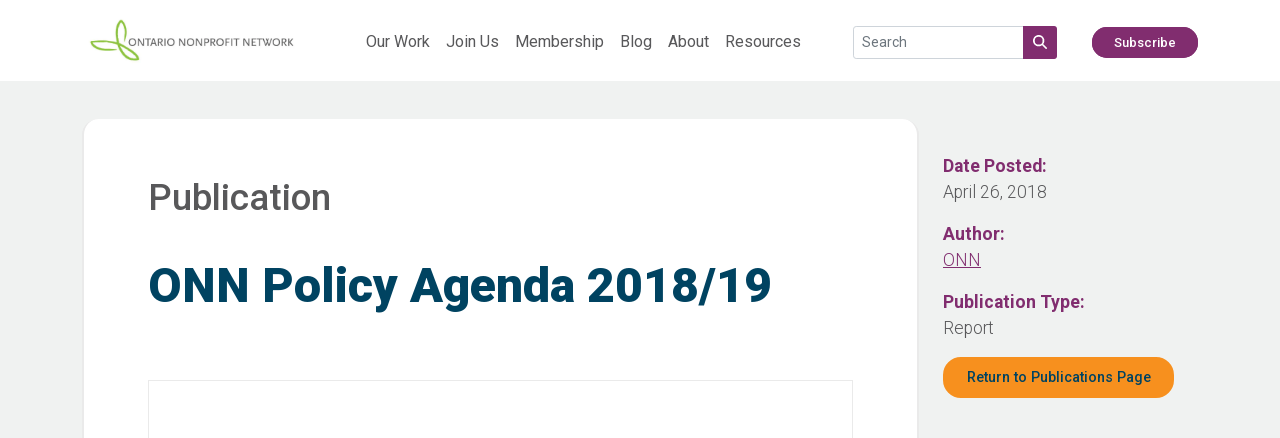

--- FILE ---
content_type: text/html; charset=UTF-8
request_url: https://theonn.ca/publication/onn-policy-agenda-2018-19/
body_size: 37873
content:
<!-- This page is cached by the Hummingbird Performance plugin v3.18.1 - https://wordpress.org/plugins/hummingbird-performance/. --><!doctype html>
<html lang="en-US">
<head>
    <meta charset="UTF-8" />
    <meta name="viewport" content="width=device-width, initial-scale=1" />
            <title>ONN Policy Agenda 2018/19  - Ontario Nonprofit Network</title>
        <link rel="preconnect" href="https://fonts.googleapis.com">
    <link rel="preconnect" href="https://fonts.gstatic.com" crossorigin>
    <link href="https://fonts.googleapis.com/css2?family=Roboto:ital,wght@0,100;0,300;0,400;0,500;0,700;0,900;1,100;1,300;1,400;1,500;1,700;1,900&display=swap" rel="stylesheet">
    <meta name='robots' content='index, follow, max-image-preview:large, max-snippet:-1, max-video-preview:-1' />

	<!-- This site is optimized with the Yoast SEO plugin v26.7 - https://yoast.com/wordpress/plugins/seo/ -->
	<meta name="description" content="ONN publications include government submissions, reports, toolkits, and other resources that help Ontario nonprofits pursue their missions. Access and download all ONN publications from this archive." />
	<link rel="canonical" href="https://theonn.ca/publication/onn-policy-agenda-2018-19/" />
	<meta property="og:locale" content="en_US" />
	<meta property="og:type" content="article" />
	<meta property="og:title" content="ONN Policy Agenda 2018/19  - Ontario Nonprofit Network" />
	<meta property="og:description" content="ONN publications include government submissions, reports, toolkits, and other resources that help Ontario nonprofits pursue their missions. Access and download all ONN publications from this archive." />
	<meta property="og:url" content="https://theonn.ca/publication/onn-policy-agenda-2018-19/" />
	<meta property="og:site_name" content="Ontario Nonprofit Network" />
	<meta property="article:publisher" content="https://www.linkedin.com/company/ontario-nonprofit-network" />
	<meta property="article:modified_time" content="2022-07-27T07:02:46+00:00" />
	<meta property="og:image" content="https://theonn.ca/wp-content/uploads/2021/08/Link-Preview-Design-General.png" />
	<meta property="og:image:width" content="800" />
	<meta property="og:image:height" content="418" />
	<meta property="og:image:type" content="image/png" />
	<meta name="twitter:card" content="summary_large_image" />
	<meta name="twitter:site" content="@o_n_n" />
	<script type="application/ld+json" class="yoast-schema-graph">{"@context":"https://schema.org","@graph":[{"@type":"WebPage","@id":"https://theonn.ca/publication/onn-policy-agenda-2018-19/","url":"https://theonn.ca/publication/onn-policy-agenda-2018-19/","name":"ONN Policy Agenda 2018/19  - Ontario Nonprofit Network","isPartOf":{"@id":"https://theonn.ca/#website"},"datePublished":"2018-04-26T17:59:41+00:00","dateModified":"2022-07-27T07:02:46+00:00","description":"ONN publications include government submissions, reports, toolkits, and other resources that help Ontario nonprofits pursue their missions. Access and download all ONN publications from this archive.","breadcrumb":{"@id":"https://theonn.ca/publication/onn-policy-agenda-2018-19/#breadcrumb"},"inLanguage":"en-US","potentialAction":[{"@type":"ReadAction","target":["https://theonn.ca/publication/onn-policy-agenda-2018-19/"]}]},{"@type":"BreadcrumbList","@id":"https://theonn.ca/publication/onn-policy-agenda-2018-19/#breadcrumb","itemListElement":[{"@type":"ListItem","position":1,"name":"Publications","item":"https://theonn.ca/publication/"},{"@type":"ListItem","position":2,"name":"ONN Policy Agenda 2018/19 "}]},{"@type":"WebSite","@id":"https://theonn.ca/#website","url":"https://theonn.ca/","name":"Ontario Nonprofit Network","description":"Advocating. Leading. Collaborating","publisher":{"@id":"https://theonn.ca/#organization"},"potentialAction":[{"@type":"SearchAction","target":{"@type":"EntryPoint","urlTemplate":"https://theonn.ca/?s={search_term_string}"},"query-input":{"@type":"PropertyValueSpecification","valueRequired":true,"valueName":"search_term_string"}}],"inLanguage":"en-US"},{"@type":"Organization","@id":"https://theonn.ca/#organization","name":"Ontario Nonprofit Network","url":"https://theonn.ca/","logo":{"@type":"ImageObject","inLanguage":"en-US","@id":"https://theonn.ca/#/schema/logo/image/","url":"https://theonn.ca/wp-content/uploads/2022/05/onn-logo.jpg","contentUrl":"https://theonn.ca/wp-content/uploads/2022/05/onn-logo.jpg","width":1200,"height":300,"caption":"Ontario Nonprofit Network"},"image":{"@id":"https://theonn.ca/#/schema/logo/image/"},"sameAs":["https://www.linkedin.com/company/ontario-nonprofit-network","https://x.com/o_n_n","https://www.instagram.com/ontario_nonprofit_network/"]}]}</script>
	<!-- / Yoast SEO plugin. -->


<link rel='dns-prefetch' href='//www.googletagmanager.com' />
<link href='//hb.wpmucdn.com' rel='preconnect' />
<link rel="alternate" title="oEmbed (JSON)" type="application/json+oembed" href="https://theonn.ca/wp-json/oembed/1.0/embed?url=https%3A%2F%2Ftheonn.ca%2Fpublication%2Fonn-policy-agenda-2018-19%2F" />
<link rel="alternate" title="oEmbed (XML)" type="text/xml+oembed" href="https://theonn.ca/wp-json/oembed/1.0/embed?url=https%3A%2F%2Ftheonn.ca%2Fpublication%2Fonn-policy-agenda-2018-19%2F&#038;format=xml" />
<style id='wp-img-auto-sizes-contain-inline-css' type='text/css'>
img:is([sizes=auto i],[sizes^="auto," i]){contain-intrinsic-size:3000px 1500px}
/*# sourceURL=wp-img-auto-sizes-contain-inline-css */
</style>
<style id='wp-block-library-inline-css' type='text/css'>
:root{--wp-block-synced-color:#7a00df;--wp-block-synced-color--rgb:122,0,223;--wp-bound-block-color:var(--wp-block-synced-color);--wp-editor-canvas-background:#ddd;--wp-admin-theme-color:#007cba;--wp-admin-theme-color--rgb:0,124,186;--wp-admin-theme-color-darker-10:#006ba1;--wp-admin-theme-color-darker-10--rgb:0,107,160.5;--wp-admin-theme-color-darker-20:#005a87;--wp-admin-theme-color-darker-20--rgb:0,90,135;--wp-admin-border-width-focus:2px}@media (min-resolution:192dpi){:root{--wp-admin-border-width-focus:1.5px}}.wp-element-button{cursor:pointer}:root .has-very-light-gray-background-color{background-color:#eee}:root .has-very-dark-gray-background-color{background-color:#313131}:root .has-very-light-gray-color{color:#eee}:root .has-very-dark-gray-color{color:#313131}:root .has-vivid-green-cyan-to-vivid-cyan-blue-gradient-background{background:linear-gradient(135deg,#00d084,#0693e3)}:root .has-purple-crush-gradient-background{background:linear-gradient(135deg,#34e2e4,#4721fb 50%,#ab1dfe)}:root .has-hazy-dawn-gradient-background{background:linear-gradient(135deg,#faaca8,#dad0ec)}:root .has-subdued-olive-gradient-background{background:linear-gradient(135deg,#fafae1,#67a671)}:root .has-atomic-cream-gradient-background{background:linear-gradient(135deg,#fdd79a,#004a59)}:root .has-nightshade-gradient-background{background:linear-gradient(135deg,#330968,#31cdcf)}:root .has-midnight-gradient-background{background:linear-gradient(135deg,#020381,#2874fc)}:root{--wp--preset--font-size--normal:16px;--wp--preset--font-size--huge:42px}.has-regular-font-size{font-size:1em}.has-larger-font-size{font-size:2.625em}.has-normal-font-size{font-size:var(--wp--preset--font-size--normal)}.has-huge-font-size{font-size:var(--wp--preset--font-size--huge)}.has-text-align-center{text-align:center}.has-text-align-left{text-align:left}.has-text-align-right{text-align:right}.has-fit-text{white-space:nowrap!important}#end-resizable-editor-section{display:none}.aligncenter{clear:both}.items-justified-left{justify-content:flex-start}.items-justified-center{justify-content:center}.items-justified-right{justify-content:flex-end}.items-justified-space-between{justify-content:space-between}.screen-reader-text{border:0;clip-path:inset(50%);height:1px;margin:-1px;overflow:hidden;padding:0;position:absolute;width:1px;word-wrap:normal!important}.screen-reader-text:focus{background-color:#ddd;clip-path:none;color:#444;display:block;font-size:1em;height:auto;left:5px;line-height:normal;padding:15px 23px 14px;text-decoration:none;top:5px;width:auto;z-index:100000}html :where(.has-border-color){border-style:solid}html :where([style*=border-top-color]){border-top-style:solid}html :where([style*=border-right-color]){border-right-style:solid}html :where([style*=border-bottom-color]){border-bottom-style:solid}html :where([style*=border-left-color]){border-left-style:solid}html :where([style*=border-width]){border-style:solid}html :where([style*=border-top-width]){border-top-style:solid}html :where([style*=border-right-width]){border-right-style:solid}html :where([style*=border-bottom-width]){border-bottom-style:solid}html :where([style*=border-left-width]){border-left-style:solid}html :where(img[class*=wp-image-]){height:auto;max-width:100%}:where(figure){margin:0 0 1em}html :where(.is-position-sticky){--wp-admin--admin-bar--position-offset:var(--wp-admin--admin-bar--height,0px)}@media screen and (max-width:600px){html :where(.is-position-sticky){--wp-admin--admin-bar--position-offset:0px}}

/*# sourceURL=wp-block-library-inline-css */
</style><style id='global-styles-inline-css' type='text/css'>
:root{--wp--preset--aspect-ratio--square: 1;--wp--preset--aspect-ratio--4-3: 4/3;--wp--preset--aspect-ratio--3-4: 3/4;--wp--preset--aspect-ratio--3-2: 3/2;--wp--preset--aspect-ratio--2-3: 2/3;--wp--preset--aspect-ratio--16-9: 16/9;--wp--preset--aspect-ratio--9-16: 9/16;--wp--preset--color--black: #000000;--wp--preset--color--cyan-bluish-gray: #abb8c3;--wp--preset--color--white: #ffffff;--wp--preset--color--pale-pink: #f78da7;--wp--preset--color--vivid-red: #cf2e2e;--wp--preset--color--luminous-vivid-orange: #ff6900;--wp--preset--color--luminous-vivid-amber: #fcb900;--wp--preset--color--light-green-cyan: #7bdcb5;--wp--preset--color--vivid-green-cyan: #00d084;--wp--preset--color--pale-cyan-blue: #8ed1fc;--wp--preset--color--vivid-cyan-blue: #0693e3;--wp--preset--color--vivid-purple: #9b51e0;--wp--preset--color--onn-green: #8DC63F;--wp--preset--color--onn-dark-blue: #004361;--wp--preset--color--onn-light-blue: #2AC4F0;--wp--preset--color--onn-teal: #82CFCA;--wp--preset--color--onn-orange: #F7901E;--wp--preset--color--onn-pink: #E30C77;--wp--preset--color--onn-purple: #812D6F;--wp--preset--color--onn-yellow: #E2D000;--wp--preset--color--onn-grey: #58585A;--wp--preset--color--onn-white: #FFFFFF;--wp--preset--color--onn-background: #F0F2F1;--wp--preset--color--onn-footer: #6D6D6D;--wp--preset--gradient--vivid-cyan-blue-to-vivid-purple: linear-gradient(135deg,rgb(6,147,227) 0%,rgb(155,81,224) 100%);--wp--preset--gradient--light-green-cyan-to-vivid-green-cyan: linear-gradient(135deg,rgb(122,220,180) 0%,rgb(0,208,130) 100%);--wp--preset--gradient--luminous-vivid-amber-to-luminous-vivid-orange: linear-gradient(135deg,rgb(252,185,0) 0%,rgb(255,105,0) 100%);--wp--preset--gradient--luminous-vivid-orange-to-vivid-red: linear-gradient(135deg,rgb(255,105,0) 0%,rgb(207,46,46) 100%);--wp--preset--gradient--very-light-gray-to-cyan-bluish-gray: linear-gradient(135deg,rgb(238,238,238) 0%,rgb(169,184,195) 100%);--wp--preset--gradient--cool-to-warm-spectrum: linear-gradient(135deg,rgb(74,234,220) 0%,rgb(151,120,209) 20%,rgb(207,42,186) 40%,rgb(238,44,130) 60%,rgb(251,105,98) 80%,rgb(254,248,76) 100%);--wp--preset--gradient--blush-light-purple: linear-gradient(135deg,rgb(255,206,236) 0%,rgb(152,150,240) 100%);--wp--preset--gradient--blush-bordeaux: linear-gradient(135deg,rgb(254,205,165) 0%,rgb(254,45,45) 50%,rgb(107,0,62) 100%);--wp--preset--gradient--luminous-dusk: linear-gradient(135deg,rgb(255,203,112) 0%,rgb(199,81,192) 50%,rgb(65,88,208) 100%);--wp--preset--gradient--pale-ocean: linear-gradient(135deg,rgb(255,245,203) 0%,rgb(182,227,212) 50%,rgb(51,167,181) 100%);--wp--preset--gradient--electric-grass: linear-gradient(135deg,rgb(202,248,128) 0%,rgb(113,206,126) 100%);--wp--preset--gradient--midnight: linear-gradient(135deg,rgb(2,3,129) 0%,rgb(40,116,252) 100%);--wp--preset--font-size--small: 13px;--wp--preset--font-size--medium: 20px;--wp--preset--font-size--large: 36px;--wp--preset--font-size--x-large: 42px;--wp--preset--spacing--20: 0.44rem;--wp--preset--spacing--30: 0.67rem;--wp--preset--spacing--40: 1rem;--wp--preset--spacing--50: 1.5rem;--wp--preset--spacing--60: 2.25rem;--wp--preset--spacing--70: 3.38rem;--wp--preset--spacing--80: 5.06rem;--wp--preset--shadow--natural: 6px 6px 9px rgba(0, 0, 0, 0.2);--wp--preset--shadow--deep: 12px 12px 50px rgba(0, 0, 0, 0.4);--wp--preset--shadow--sharp: 6px 6px 0px rgba(0, 0, 0, 0.2);--wp--preset--shadow--outlined: 6px 6px 0px -3px rgb(255, 255, 255), 6px 6px rgb(0, 0, 0);--wp--preset--shadow--crisp: 6px 6px 0px rgb(0, 0, 0);}:where(.is-layout-flex){gap: 0.5em;}:where(.is-layout-grid){gap: 0.5em;}body .is-layout-flex{display: flex;}.is-layout-flex{flex-wrap: wrap;align-items: center;}.is-layout-flex > :is(*, div){margin: 0;}body .is-layout-grid{display: grid;}.is-layout-grid > :is(*, div){margin: 0;}:where(.wp-block-columns.is-layout-flex){gap: 2em;}:where(.wp-block-columns.is-layout-grid){gap: 2em;}:where(.wp-block-post-template.is-layout-flex){gap: 1.25em;}:where(.wp-block-post-template.is-layout-grid){gap: 1.25em;}.has-black-color{color: var(--wp--preset--color--black) !important;}.has-cyan-bluish-gray-color{color: var(--wp--preset--color--cyan-bluish-gray) !important;}.has-white-color{color: var(--wp--preset--color--white) !important;}.has-pale-pink-color{color: var(--wp--preset--color--pale-pink) !important;}.has-vivid-red-color{color: var(--wp--preset--color--vivid-red) !important;}.has-luminous-vivid-orange-color{color: var(--wp--preset--color--luminous-vivid-orange) !important;}.has-luminous-vivid-amber-color{color: var(--wp--preset--color--luminous-vivid-amber) !important;}.has-light-green-cyan-color{color: var(--wp--preset--color--light-green-cyan) !important;}.has-vivid-green-cyan-color{color: var(--wp--preset--color--vivid-green-cyan) !important;}.has-pale-cyan-blue-color{color: var(--wp--preset--color--pale-cyan-blue) !important;}.has-vivid-cyan-blue-color{color: var(--wp--preset--color--vivid-cyan-blue) !important;}.has-vivid-purple-color{color: var(--wp--preset--color--vivid-purple) !important;}.has-black-background-color{background-color: var(--wp--preset--color--black) !important;}.has-cyan-bluish-gray-background-color{background-color: var(--wp--preset--color--cyan-bluish-gray) !important;}.has-white-background-color{background-color: var(--wp--preset--color--white) !important;}.has-pale-pink-background-color{background-color: var(--wp--preset--color--pale-pink) !important;}.has-vivid-red-background-color{background-color: var(--wp--preset--color--vivid-red) !important;}.has-luminous-vivid-orange-background-color{background-color: var(--wp--preset--color--luminous-vivid-orange) !important;}.has-luminous-vivid-amber-background-color{background-color: var(--wp--preset--color--luminous-vivid-amber) !important;}.has-light-green-cyan-background-color{background-color: var(--wp--preset--color--light-green-cyan) !important;}.has-vivid-green-cyan-background-color{background-color: var(--wp--preset--color--vivid-green-cyan) !important;}.has-pale-cyan-blue-background-color{background-color: var(--wp--preset--color--pale-cyan-blue) !important;}.has-vivid-cyan-blue-background-color{background-color: var(--wp--preset--color--vivid-cyan-blue) !important;}.has-vivid-purple-background-color{background-color: var(--wp--preset--color--vivid-purple) !important;}.has-black-border-color{border-color: var(--wp--preset--color--black) !important;}.has-cyan-bluish-gray-border-color{border-color: var(--wp--preset--color--cyan-bluish-gray) !important;}.has-white-border-color{border-color: var(--wp--preset--color--white) !important;}.has-pale-pink-border-color{border-color: var(--wp--preset--color--pale-pink) !important;}.has-vivid-red-border-color{border-color: var(--wp--preset--color--vivid-red) !important;}.has-luminous-vivid-orange-border-color{border-color: var(--wp--preset--color--luminous-vivid-orange) !important;}.has-luminous-vivid-amber-border-color{border-color: var(--wp--preset--color--luminous-vivid-amber) !important;}.has-light-green-cyan-border-color{border-color: var(--wp--preset--color--light-green-cyan) !important;}.has-vivid-green-cyan-border-color{border-color: var(--wp--preset--color--vivid-green-cyan) !important;}.has-pale-cyan-blue-border-color{border-color: var(--wp--preset--color--pale-cyan-blue) !important;}.has-vivid-cyan-blue-border-color{border-color: var(--wp--preset--color--vivid-cyan-blue) !important;}.has-vivid-purple-border-color{border-color: var(--wp--preset--color--vivid-purple) !important;}.has-vivid-cyan-blue-to-vivid-purple-gradient-background{background: var(--wp--preset--gradient--vivid-cyan-blue-to-vivid-purple) !important;}.has-light-green-cyan-to-vivid-green-cyan-gradient-background{background: var(--wp--preset--gradient--light-green-cyan-to-vivid-green-cyan) !important;}.has-luminous-vivid-amber-to-luminous-vivid-orange-gradient-background{background: var(--wp--preset--gradient--luminous-vivid-amber-to-luminous-vivid-orange) !important;}.has-luminous-vivid-orange-to-vivid-red-gradient-background{background: var(--wp--preset--gradient--luminous-vivid-orange-to-vivid-red) !important;}.has-very-light-gray-to-cyan-bluish-gray-gradient-background{background: var(--wp--preset--gradient--very-light-gray-to-cyan-bluish-gray) !important;}.has-cool-to-warm-spectrum-gradient-background{background: var(--wp--preset--gradient--cool-to-warm-spectrum) !important;}.has-blush-light-purple-gradient-background{background: var(--wp--preset--gradient--blush-light-purple) !important;}.has-blush-bordeaux-gradient-background{background: var(--wp--preset--gradient--blush-bordeaux) !important;}.has-luminous-dusk-gradient-background{background: var(--wp--preset--gradient--luminous-dusk) !important;}.has-pale-ocean-gradient-background{background: var(--wp--preset--gradient--pale-ocean) !important;}.has-electric-grass-gradient-background{background: var(--wp--preset--gradient--electric-grass) !important;}.has-midnight-gradient-background{background: var(--wp--preset--gradient--midnight) !important;}.has-small-font-size{font-size: var(--wp--preset--font-size--small) !important;}.has-medium-font-size{font-size: var(--wp--preset--font-size--medium) !important;}.has-large-font-size{font-size: var(--wp--preset--font-size--large) !important;}.has-x-large-font-size{font-size: var(--wp--preset--font-size--x-large) !important;}
/*# sourceURL=global-styles-inline-css */
</style>

<style id='classic-theme-styles-inline-css' type='text/css'>
/*! This file is auto-generated */
.wp-block-button__link{color:#fff;background-color:#32373c;border-radius:9999px;box-shadow:none;text-decoration:none;padding:calc(.667em + 2px) calc(1.333em + 2px);font-size:1.125em}.wp-block-file__button{background:#32373c;color:#fff;text-decoration:none}
/*# sourceURL=/wp-includes/css/classic-themes.min.css */
</style>
<link rel='stylesheet' id='bootstrap-css' href='https://theonn.ca/wp-content/themes/onn/node_modules/bootstrap/dist/css/bootstrap.min.css?ver=5.1.3' type='text/css' media='all' />
<link rel='stylesheet' id='onn-style-css' href='https://theonn.ca/wp-content/themes/onn/style.css?ver=1.1' type='text/css' media='all' />
<link rel='stylesheet' id='onn-rglab-slickslider-main-css' href='https://theonn.ca/wp-content/themes/onn/rglab-assets/slick/slick.css?ver=6.9' type='text/css' media='all' />
<link rel='stylesheet' id='onn-rglab-slickslider-theme-css' href='https://theonn.ca/wp-content/themes/onn/rglab-assets/slick/slick-theme.css?ver=6.9' type='text/css' media='all' />
<link rel='stylesheet' id='onn-rglab-style-css' href='https://theonn.ca/wp-content/themes/onn/rglab-assets/css/rglab.css?ver=2301232026503' type='text/css' media='all' />
<link rel='stylesheet' id='onn-dw-style-css' href='https://theonn.ca/wp-content/themes/onn/dw-assets/css/dw-paths.css?ver=2301232026503' type='text/css' media='all' />
<script type="text/javascript" src="https://theonn.ca/wp-content/themes/onn/node_modules/bootstrap/dist/js/bootstrap.bundle.min.js?ver=5.1.3" id="bootstrap-js"></script>
<script type="text/javascript" src="https://theonn.ca/wp-includes/js/jquery/jquery.min.js?ver=3.7.1" id="jquery-core-js"></script>
<script type="text/javascript" src="https://theonn.ca/wp-includes/js/jquery/jquery-migrate.min.js?ver=3.4.1" id="jquery-migrate-js"></script>
<script type="text/javascript" src="https://theonn.ca/wp-content/themes/onn/assets/fontawesome/js/all.min.js?ver=6.7.2" id="fontawesome-js"></script>
<script type="text/javascript" src="https://theonn.ca/wp-content/themes/onn/rglab-assets/slick/slick.min.new.js?ver=6.9" id="onn-rglab-slickslider-js"></script>
<script type="text/javascript" src="https://theonn.ca/wp-content/themes/onn/rglab-assets/js/rglab.js?ver=2301232026503" id="onn-rglab-js-js"></script>
<script type="text/javascript" src="https://theonn.ca/wp-content/themes/onn/dw-assets/js/dw-paths.js?ver=2301232026503" id="onn-dw-js-js"></script>

<!-- Google tag (gtag.js) snippet added by Site Kit -->
<!-- Google Analytics snippet added by Site Kit -->
<script type="text/javascript" src="https://www.googletagmanager.com/gtag/js?id=G-39QHEJX2GL" id="google_gtagjs-js" async></script>
<script type="text/javascript" id="google_gtagjs-js-after">
/* <![CDATA[ */
window.dataLayer = window.dataLayer || [];function gtag(){dataLayer.push(arguments);}
gtag("set","linker",{"domains":["theonn.ca"]});
gtag("js", new Date());
gtag("set", "developer_id.dZTNiMT", true);
gtag("config", "G-39QHEJX2GL");
//# sourceURL=google_gtagjs-js-after
/* ]]> */
</script>
<link rel="https://api.w.org/" href="https://theonn.ca/wp-json/" /><link rel="alternate" title="JSON" type="application/json" href="https://theonn.ca/wp-json/wp/v2/publication/22805" /><link rel="EditURI" type="application/rsd+xml" title="RSD" href="https://theonn.ca/xmlrpc.php?rsd" />
<meta name="generator" content="WordPress 6.9" />
<link rel='shortlink' href='https://theonn.ca/?p=22805' />
<meta name="generator" content="Site Kit by Google 1.170.0" /><link rel="icon" href="https://theonn.ca/wp-content/uploads/2024/06/cropped-favicon-32x32.png" sizes="32x32" />
<link rel="icon" href="https://theonn.ca/wp-content/uploads/2024/06/cropped-favicon-192x192.png" sizes="192x192" />
<link rel="apple-touch-icon" href="https://theonn.ca/wp-content/uploads/2024/06/cropped-favicon-180x180.png" />
<meta name="msapplication-TileImage" content="https://theonn.ca/wp-content/uploads/2024/06/cropped-favicon-270x270.png" />
		<style type="text/css" id="wp-custom-css">
			table.eventT td:nth-child(3){text-align:center;}

@media screen and (max-width: 767px){
	.wp-block-table td, .wp-block-table th{display:block;}
	table.eventT td:nth-child(3){text-align:left;}
}		</style>
		</head>

<body class="wp-singular publication-template-default single single-publication postid-22805 wp-theme-onn">


<nav class="navbar navbar-expand-lg onn-nav fixed-top">
    <div class="container">
	            	            <a class="navbar-brand" href="https://theonn.ca"><img src="https://theonn.ca/wp-content/uploads/2022/05/onn-logo.jpg" style="height: 55px;" class="onn-nav-logo disable-lazy-load" alt="ONN Logo"></a>
                <button class="navbar-toggler" type="button" data-bs-toggle="collapse" data-bs-target="#onn-navbar" aria-controls="onn-navbar" aria-expanded="false" aria-label="Toggle navigation">
            <i style="color: var(--onn-purple);" class="fa-solid fa-bars"></i>
        </button>
        <div class="collapse navbar-collapse" id="onn-navbar">
            <nav class="ms-lg-5 me-auto">
                <div class="menu-main-menu-container"><ul id="menu-main-menu" class="navbar-nav onn-header-nav my-3 my-lg-0"><li id="menu-item-22707" class="menu-item menu-item-type-post_type menu-item-object-page menu-item-22707"><a href="https://theonn.ca/our-work/">Our Work</a></li>
<li id="menu-item-21900" class="menu-item menu-item-type-post_type menu-item-object-page menu-item-21900"><a href="https://theonn.ca/join/">Join Us</a></li>
<li id="menu-item-21901" class="menu-item menu-item-type-post_type menu-item-object-page menu-item-21901"><a href="https://theonn.ca/join/become-a-member/">Membership</a></li>
<li id="menu-item-21902" class="menu-item menu-item-type-post_type menu-item-object-page menu-item-21902"><a href="https://theonn.ca/resources/our-blog/">Blog</a></li>
<li id="menu-item-21897" class="menu-item menu-item-type-post_type menu-item-object-page menu-item-21897"><a href="https://theonn.ca/about/">About</a></li>
<li id="menu-item-40189" class="menu-item menu-item-type-post_type menu-item-object-page menu-item-40189"><a href="https://theonn.ca/resources/">Resources</a></li>
</ul></div>            </nav>
            <div class="navbar-nav mt-1 me-auto d-block d-lg-none d-xl-block">
                <form method="get" action="/" class="m-0">
                    <div class="input-group-sm input-group">
                        <input type="text" class="form-control" placeholder="Search" name="s" aria-label="Search field" aria-describedby="search-addon1">
                        <button type="submit" class="btn btn-info input-group-text" id="search-addon1"><i aria-label="Search Button" class="fas fa-search"></i></button>
                    </div>
                </form>
            </div>
            <div class="navbar-nav mt-1 me-3 d-none d-lg-block d-xl-none">
                <a href="/?s=" class="btn btn-sm btn-info"><i class="fas fa-search"></i> Search</a>
            </div>
	        <div class="menu-cta-button-container"><ul id="menu-cta-button" class="navbar-nav onn-header-button-nav my-3"><li id="menu-item-21913" class="menu-item menu-item-type-post_type menu-item-object-page menu-item-21913"><a href="https://theonn.ca/subscribe/">Subscribe</a></li>
</ul></div>        </div>
    </div>
</nav>

<div class="container" style="height: 81px;"></div>
<div class="container my-lg-5 my-3" id="post-22805">
    <div class="row">
                <div class="row mt-0 mx-0 mb-5">
            <div class="col-12 col-lg-9 p-0 onn-content-main onn-content-main-image-less">
                <div class="pt-3 pb-5 px-0 pt-lg-3 pb-lg-5 px-lg-5 m-3">
                    <div class="row">
                        <div class="col-12">
                            <h2>Publication</h2>
                            <h1 class="mb-5">ONN Policy Agenda 2018/19 </h1>
                        </div>
                    </div>
                    <div id="onn-pdf-control-panel" class="d-none">
                        <div class="row">
                            <div class="col-12 col-lg-3 text-start mt-lg-0">
                                <button class="btn btn-primary w-100" id="onn-pdf-prev">Previous Page</button>
                            </div>
                            <div class="d-none d-lg-block col-lg-6 text-center">
                                <span>Page: <span id="onn-page-num"></span> / <span id="onn-page-count"></span></span>
                            </div>
                            <div class="col-12 col-lg-3 text-end mt-3 mt-lg-0">
                                <button class="btn btn-primary w-100" id="onn-pdf-next">Next Page</button>
                            </div>
                            <div class="d-block d-lg-none col-12 mt-3 text-center">
                                <span>Page: <span id="onn-page-num-mobile"></span> / <span id="onn-page-count-mobile"></span></span>
                            </div>
                        </div>
                    </div>
                    <div class="row>">
                        <div class="col-12">
                            <canvas aria-label="PDF document" class="mt-3 w-100" style="border: 1px solid var(--onn-border)" id="onn-pdf-content"></canvas>
                            <div class="my-4">
                                <a class="btn btn-primary w-100 btn-lg" href="https://theonn.ca/wp-content/uploads/2018/04/ONN-Policy-Agenda-2018-2019.pdf">Download this publication</a>
                            </div>
                        </div>
                    </div>
                </div>

            </div>
            <div class="col-12 col-lg-3 p-4 onn-content-data">
                <div class="mb-3">
                    <label for="onn-publication-date">Date Posted:</label>
                    <span id="onn-publication-date">April 26, 2018</span>
                </div>
                <div class="mb-3">
                    <label for="onn-author">Author:</label>
                                        <span id="onn-author"><a href="https://theonn.ca/author/admin/">ONN</a></span>
                </div>
                <div class="mb-3">
                    <label for="onn-document-type">Publication Type:</label>
                    <span id="onn-document-type">Report</span>
                </div>
                                <div class="mb-3">
                    <a class="btn btn-warning w-100 btn-lg" href="/publication/">Return to Publications Page</a>
                </div>
            </div>
        </div>
    </div>
</div>

<script>
    let onnPdfUrl = 'https://theonn.ca/wp-content/uploads/2018/04/ONN-Policy-Agenda-2018-2019.pdf';
    let onnPdfWorker = 'https://theonn.ca/wp-content/themes/onn/node_modules/pdfjs-dist/build/pdf.worker.js';
</script>




	
<div class="container-fluid">
			<div class="row">
							<div class="col-12 col-lg-6 text-center d-flex flex-row justify-content-center justify-content-lg-end align-items-center py-3" style="background-color: var(--onn-white)">
										<div class="d-flex flex-column align-items-center me-5 w-50">
						<div style="color: var(--onn-pink); font-size: 1.375rem; font-weight: 900;" class="mb-3">Thank you to Connector+: SickKids Foundation</div>
						<div><a target="" href="/join/become-onn-connector/" class="onn-ad-block-button btn btn-lg btn-primary">Support ONN</a></div>
					</div>
					<div class="d-flex flex-column me-3">
						<a href="/join/become-onn-connector/"><img width="300" height="148" src="https://theonn.ca/wp-content/uploads/2024/11/Sickkids-2-300x148.gif" class="img-fluid" alt="" decoding="async" srcset="https://theonn.ca/wp-content/uploads/2024/11/Sickkids-2-300x148.gif 300w, https://theonn.ca/wp-content/uploads/2024/11/Sickkids-2-1024x503.gif 1024w, https://theonn.ca/wp-content/uploads/2024/11/Sickkids-2-768x378.gif 768w, https://theonn.ca/wp-content/uploads/2024/11/Sickkids-2-1536x755.gif 1536w" sizes="(max-width: 300px) 100vw, 300px" /></a>
					</div>
				</div>
				<div class="col-12 col-lg-6 text-center d-flex flex-row justify-content-lg-start justify-content-center align-items-center py-3" style="background-color: var(--onn-green)">
										<div class="d-flex flex-column align-items-center ms-5 w-50">
						<div style="color: var(--onn-dark-blue); font-size: 1.375rem; font-weight: 900;" class="mb-3">A newsletter with public policy, network, and funding updates.</div>
						<div><a target="" href="/subscribe/" class="onn-ad-block-button btn btn-lg btn-primary">Get updates</a></div>
					</div>
					<div class="d-flex flex-column ms-3">
						<a href="/subscribe/"><img width="300" height="181" src="https://theonn.ca/wp-content/uploads/2022/06/Email-banner-1-300x181.png" class="img-fluid" alt="Email graphic" decoding="async" fetchpriority="high" srcset="https://theonn.ca/wp-content/uploads/2022/06/Email-banner-1-300x181.png 300w, https://theonn.ca/wp-content/uploads/2022/06/Email-banner-1-1024x619.png 1024w, https://theonn.ca/wp-content/uploads/2022/06/Email-banner-1-768x464.png 768w, https://theonn.ca/wp-content/uploads/2022/06/Email-banner-1.png 1358w" sizes="(max-width: 300px) 100vw, 300px" /></a>
					</div>
				</div>
					</div>
	</div>


<div class="container-fluid onn-footer p-0 m-0">
    <div class="container pt-5 pb-5">
        <div class="row">
            <div class="col-3 col-lg-2">
                                                    <img alt="ONN Logo" class="w-75" src="https://theonn.ca/wp-content/uploads/2022/05/onn-stacked.png">
                            </div>
            <div class="col-lg-3 col-12 mt-3 mt-lg-0">
                <h5 class="onn-footer-heading">Contact</h5>

                <p class="onn-footer-text mt-4">Ontario Nonprofit Network<br />
2 St. Clair Ave. East, Suite 300<br />
Toronto, Ontario M4T 2T5</p>
                <p class="onn-footer-text mt-3">info@theonn.ca<br />
(416) 642-5786</p>
                <p class="onn-footer-text mt-4">
                    <b>General Inquiries:</b> <a class="onn-footer-link" href="mailto:info@theonn.ca">info@theonn.ca</a>
                </p>
                <p class="onn-footer-text mt-3">
                    <b>Media Inquiries:</b> <a class="onn-footer-link" href="mailto:danielle@theonn.ca">danielle@theonn.ca</a>
                </p>

                
                                <div class="mt-5 mb-4">
                                            <a href="https://bsky.app/profile/theonn.ca" target="_blank"><i aria-hidden="true" style="font-size: 2em;" class="me-4 fa-brands fa-bluesky text-white">The Bluesky logo, linking to the ONN's Bluesky account.</i></a>
                                                                                    <a href="https://www.instagram.com/ontario_nonprofit_network/" target="_blank"><i aria-hidden="true" style="font-size: 2em;" class="me-4 fa-brands fa-instagram text-white">The Instagram logo, linking to the ONN's Instagram account.</i></a>
                                                                <a href="https://www.linkedin.com/company/ontario-nonprofit-network" target="_blank"><i aria-hidden="true" style="font-size: 2em;" class="me-4 fa-brands fa-linkedin text-white">The Linkedin logo, linking to the ONN's Linkedin account.</i></a>
                                    </div>
                
                                            </div>
            <div class="col-lg-4 col-12 mt-3 mt-lg-0">
                <nav aria-labelledby="onn-footer-menu-label">
                    <h5 id="onn-footer-menu-label" class="d-none">Footer Menu</h5>
	                <div class="menu-footer-menu-container"><ul id="menu-footer-menu" class="onn-footer-nav"><li id="menu-item-22708" class="menu-item menu-item-type-post_type menu-item-object-page menu-item-22708"><a href="https://theonn.ca/our-work/">Our Work</a></li>
<li id="menu-item-21906" class="menu-item menu-item-type-post_type menu-item-object-page menu-item-21906"><a href="https://theonn.ca/join/">Join Us</a></li>
<li id="menu-item-21905" class="menu-item menu-item-type-post_type menu-item-object-page menu-item-21905"><a href="https://theonn.ca/join/become-a-member/">Membership</a></li>
<li id="menu-item-21908" class="menu-item menu-item-type-post_type menu-item-object-page menu-item-21908"><a href="https://theonn.ca/resources/our-blog/">Blog</a></li>
<li id="menu-item-21903" class="menu-item menu-item-type-post_type menu-item-object-page menu-item-21903"><a href="https://theonn.ca/about/">About</a></li>
<li id="menu-item-24952" class="menu-item menu-item-type-custom menu-item-object-custom menu-item-24952"><a href="http://theonn.ca/publication/">Publications</a></li>
<li id="menu-item-21907" class="menu-item menu-item-type-post_type menu-item-object-page menu-item-21907"><a href="https://theonn.ca/resources/resource-centre/">ONN Resource Centre</a></li>
<li id="menu-item-24008" class="menu-item menu-item-type-post_type menu-item-object-page menu-item-24008"><a href="https://theonn.ca/connect-nonprofit-jobs/">Connect Nonprofit Jobs</a></li>
<li id="menu-item-24115" class="menu-item menu-item-type-post_type menu-item-object-page menu-item-24115"><a href="https://theonn.ca/onn-privacy-policy/">ONN Privacy Policy</a></li>
<li id="menu-item-24312" class="menu-item menu-item-type-post_type menu-item-object-page menu-item-24312"><a href="https://theonn.ca/onns-land-acknowledgement/">ONN’s Land Acknowledgement</a></li>
</ul></div>                </nav>
            </div>
                            <div class="col-lg-3 col-12 mt-lg-0 mt-3">
                    <h5 class="onn-footer-heading">Newsletter</h5>
                                        <p class="onn-footer-text mt-2">Get our latest news and updates.</p>
                                        <a target="" href="https://theonn.ca/subscribe/" class="btn btn-info">Subscribe</a>

                                        
                </div>
                    </div>
                
    </div>
</div>


<script type="speculationrules">
{"prefetch":[{"source":"document","where":{"and":[{"href_matches":"/*"},{"not":{"href_matches":["/wp-*.php","/wp-admin/*","/wp-content/uploads/*","/wp-content/*","/wp-content/plugins/*","/wp-content/themes/onn/*","/*\\?(.+)"]}},{"not":{"selector_matches":"a[rel~=\"nofollow\"]"}},{"not":{"selector_matches":".no-prefetch, .no-prefetch a"}}]},"eagerness":"conservative"}]}
</script>
<!-- Matomo Tag Manager -->
<script >
var _mtm = _mtm || [];
_mtm.push({'mtm.startTime': (new Date().getTime()), 'event': 'mtm.Start'});
var d=document, g=d.createElement('script'), s=d.getElementsByTagName('script')[0];
g.type='text/javascript'; g.async=true; g.src="https://theonn.ca/wp-content/uploads/matomo/container_HLf4LwF2.js"; s.parentNode.insertBefore(g,s);
</script><!-- End Matomo Tag Manager --><script type="text/javascript" src="https://theonn.ca/wp-content/themes/onn/node_modules/pdfjs-dist/build/pdf.min.js?ver=2.14.305" id="pdf-js-js"></script>
<script type="text/javascript" src="https://theonn.ca/wp-content/themes/onn/assets/js/pdf.js?ver=1.1" id="onn-pdf-viewer-js"></script>

</body>
</html>
<!--
Performance optimized by Redis Object Cache. Learn more: https://wprediscache.com

Retrieved 1835 objects (492 KB) from Redis using PhpRedis (v5.3.7).
-->
<!-- Hummingbird cache file was created in 0.18814897537231 seconds, on 23-01-26 5:03:27 -->

--- FILE ---
content_type: text/css
request_url: https://theonn.ca/wp-content/themes/onn/rglab-assets/css/rglab.css?ver=2301232026503
body_size: 7182
content:
.rglab-landing-page {
  padding-top: 55px; }
  .rglab-landing-page .hero-section {
    padding-top: 4rem;
    padding-bottom: 4rem;
    min-height: 80vh;
    background-repeat: no-repeat;
    background-size: cover;
    background-position: center;
    display: flex;
    align-items: center; }
    @media (max-width: 768px) {
      .rglab-landing-page .hero-section {
        align-items: flex-end;
        background-position: bottom center; } }
    .rglab-landing-page .hero-section .hero-image {
      margin-bottom: 30px;
      padding-top: 6rem; }
      .rglab-landing-page .hero-section .hero-image img {
        width: 555px;
        max-width: 100%; }
        @media (max-width: 576px) {
          .rglab-landing-page .hero-section .hero-image img {
            width: 320px; } }
    .rglab-landing-page .hero-section .description p {
      color: #414042;
      font-size: 31px;
      font-weight: 500;
      line-height: 120%; }
      @media (max-width: 768px) {
        .rglab-landing-page .hero-section .description p {
          font-size: 25px; } }
  .rglab-landing-page .welcome-section {
    background-repeat: no-repeat;
    background-size: cover;
    background-position: center;
    padding-top: 6rem;
    padding-bottom: 6rem; }
    @media (max-width: 768px) {
      .rglab-landing-page .welcome-section {
        padding-top: 4rem;
        padding-bottom: 4rem; } }
    .rglab-landing-page .welcome-section .title-part h2 {
      font-size: 37px;
      font-weight: 500;
      color: #fff;
      line-height: 120%;
      margin-bottom: 30px;
      margin-top: 0;
      text-align: center; }
      @media (max-width: 768px) {
        .rglab-landing-page .welcome-section .title-part h2 {
          font-size: 25px; } }
    .rglab-landing-page .welcome-section .detail {
      text-align: center; }
      .rglab-landing-page .welcome-section .detail p {
        font-size: 22px;
        font-weight: 400;
        color: #fff;
        line-height: 140%; }
        @media (max-width: 768px) {
          .rglab-landing-page .welcome-section .detail p {
            font-size: 18px; } }
    .rglab-landing-page .welcome-section .btn-wrp {
      padding-top: 20px;
      text-align: center; }
      .rglab-landing-page .welcome-section .btn-wrp a {
        padding: 7px 20px;
        border-radius: 30px;
        font-size: 16px;
        color: #414042;
        background-color: #fff;
        text-decoration: none;
        transition: all ease 0.3s;
        font-weight: 700; }
        .rglab-landing-page .welcome-section .btn-wrp a:hover {
          background-color: #E2D000; }
        .rglab-landing-page .welcome-section .btn-wrp a svg {
          margin-left: 5px;
          margin-bottom: 2px; }
  .rglab-landing-page .video-section {
    padding-top: 4rem;
    padding-bottom: 4rem;
    background-color: #fff; }
    .rglab-landing-page .video-section .title-part h2 {
      font-size: 37px;
      color: #414042;
      font-weight: 500;
      text-align: center;
      margin-bottom: 30px;
      margin-top: 0; }
      @media (max-width: 768px) {
        .rglab-landing-page .video-section .title-part h2 {
          font-size: 25px; } }
    .rglab-landing-page .video-section .video-wrapper {
      max-width: 800px;
      margin-left: auto;
      margin-right: auto;
      position: relative;
      z-index: 1; }
      .rglab-landing-page .video-section .video-wrapper .video-wrp {
        display: block;
        position: relative;
        height: 0;
        width: 100%;
        padding-bottom: 56.25%;
        margin-bottom: 20px;
        overflow: hidden;
        background-color: #f1f1f1; }
        .rglab-landing-page .video-section .video-wrapper .video-wrp iframe {
          position: absolute;
          width: 100%;
          height: 100%;
          top: 0;
          left: 0;
          object-fit: cover;
          object-position: center; }
  .rglab-landing-page .grid-section .each {
    background-repeat: no-repeat;
    background-size: cover;
    background-position: center;
    position: relative;
    padding-top: 6rem;
    padding-bottom: 6rem; }
    @media (max-width: 768px) {
      .rglab-landing-page .grid-section .each {
        padding-top: 18rem; } }
    @media (max-width: 576px) {
      .rglab-landing-page .grid-section .each {
        background-position: top center; } }
    .rglab-landing-page .grid-section .each .content-wrp .title-part h2 {
      font-size: 37px;
      line-height: 120%;
      color: #414042;
      margin-bottom: 25px;
      margin-top: 0;
      font-weight: 700; }
      @media (max-width: 768px) {
        .rglab-landing-page .grid-section .each .content-wrp .title-part h2 {
          font-size: 25px; } }
    .rglab-landing-page .grid-section .each .content-wrp .detail p {
      font-size: 18px;
      color: #414042;
      line-height: 150%; }
    .rglab-landing-page .grid-section .each .content-wrp .btn-wrp {
      padding-top: 15px; }
      .rglab-landing-page .grid-section .each .content-wrp .btn-wrp a {
        padding: 7px 15px;
        background-color: #fff;
        color: #414042;
        border-radius: 30px;
        text-decoration: none;
        font-size: 16px;
        font-weight: 700; }
        @media (max-width: 576px) {
          .rglab-landing-page .grid-section .each .content-wrp .btn-wrp a {
            display: block;
            text-align: center; } }
        .rglab-landing-page .grid-section .each .content-wrp .btn-wrp a:hover {
          background-color: #E2D000; }
        .rglab-landing-page .grid-section .each .content-wrp .btn-wrp a svg {
          margin-left: 5px;
          margin-bottom: 2px; }
    .rglab-landing-page .grid-section .each.white-text .content-wrp .title-part h2 {
      color: #fff;
      font-weight: 700; }
    .rglab-landing-page .grid-section .each.white-text .content-wrp .detail p {
      color: #fff; }
    .rglab-landing-page .grid-section .each:first-child {
      padding-top: 20rem;
      margin-top: -16rem; }
      @media (max-width: 768px) {
        .rglab-landing-page .grid-section .each:first-child {
          padding-top: 28rem;
          margin-top: -12rem; } }
    .rglab-landing-page .grid-section .each:last-child {
      padding-top: 8rem;
      padding-bottom: 8rem; }
      @media (max-width: 768px) {
        .rglab-landing-page .grid-section .each:last-child {
          padding-top: 20rem;
          padding-bottom: 4rem; } }
  .rglab-landing-page .tools-section {
    padding-top: 6rem;
    padding-bottom: 6rem;
    background-color: #822D6F; }
    @media (max-width: 768px) {
      .rglab-landing-page .tools-section {
        padding-top: 4rem;
        padding-bottom: 4rem; } }
    .rglab-landing-page .tools-section .each {
      margin-bottom: 30px; }
      @media (max-width: 768px) {
        .rglab-landing-page .tools-section .each:first-child {
          margin-bottom: 4rem; } }
      .rglab-landing-page .tools-section .each .each-wrp {
        text-align: center;
        padding: 0 60px; }
        @media (max-width: 992px) {
          .rglab-landing-page .tools-section .each .each-wrp {
            padding: 0 30px; } }
        @media (max-width: 768px) {
          .rglab-landing-page .tools-section .each .each-wrp {
            padding: 0 15px; } }
        .rglab-landing-page .tools-section .each .each-wrp .img-wrp {
          margin-bottom: 20px; }
          .rglab-landing-page .tools-section .each .each-wrp .img-wrp img {
            width: 300px;
            max-width: 100%; }
            @media (max-width: 768px) {
              .rglab-landing-page .tools-section .each .each-wrp .img-wrp img {
                width: 240px; } }
        .rglab-landing-page .tools-section .each .each-wrp .title-part h3 {
          font-size: 32px;
          color: #fff;
          font-weight: 700;
          margin-top: 0;
          line-height: 120%; }
          @media (max-width: 768px) {
            .rglab-landing-page .tools-section .each .each-wrp .title-part h3 {
              font-size: 25px;
              font-weight: 500; } }
        .rglab-landing-page .tools-section .each .each-wrp .detail p {
          font-size: 18px;
          color: #fff;
          line-height: 140%; }
        .rglab-landing-page .tools-section .each .each-wrp .btn-wrp {
          padding-top: 15px; }
          .rglab-landing-page .tools-section .each .each-wrp .btn-wrp a {
            padding: 7px 15px;
            background-color: #fff;
            color: #414042;
            border-radius: 30px;
            text-decoration: none;
            font-size: 16px;
            font-weight: 700; }
            .rglab-landing-page .tools-section .each .each-wrp .btn-wrp a:hover {
              background-color: #E2D000; }
            .rglab-landing-page .tools-section .each .each-wrp .btn-wrp a svg {
              margin-left: 5px;
              margin-bottom: 2px; }
  .rglab-landing-page .testimonial-slider {
    padding-top: 6rem;
    padding-bottom: 6rem;
    background-color: #414042; }
    .rglab-landing-page .testimonial-slider .quote-mark {
      text-align: center;
      padding-bottom: 30px; }
      .rglab-landing-page .testimonial-slider .quote-mark img {
        width: 50px; }
    .rglab-landing-page .testimonial-slider .slider-wrp {
      margin-bottom: 0 !important; }
      .rglab-landing-page .testimonial-slider .slider-wrp .slick-dots {
        text-align: center; }
        .rglab-landing-page .testimonial-slider .slider-wrp .slick-dots li {
          margin: 5px; }
        .rglab-landing-page .testimonial-slider .slider-wrp .slick-dots li button:before {
          font-size: 16px;
          color: #fff; }
      .rglab-landing-page .testimonial-slider .slider-wrp .slick-prev {
        left: -50px;
        background-image: url("../images/arrow-left.svg");
        background-repeat: no-repeat;
        background-position: center center;
        background-size: contain;
        width: 25px;
        height: 25px; }
        @media (max-width: 768px) {
          .rglab-landing-page .testimonial-slider .slider-wrp .slick-prev {
            left: 0;
            top: unset;
            bottom: -32px; } }
      .rglab-landing-page .testimonial-slider .slider-wrp .slick-prev::before {
        display: none; }
      .rglab-landing-page .testimonial-slider .slider-wrp .slick-next {
        right: -50px;
        background-image: url("../images/arrow-right.svg");
        background-repeat: no-repeat;
        background-position: center center;
        background-size: contain;
        width: 25px;
        height: 25px; }
        @media (max-width: 768px) {
          .rglab-landing-page .testimonial-slider .slider-wrp .slick-next {
            right: 0;
            top: unset;
            bottom: -32px; } }
      .rglab-landing-page .testimonial-slider .slider-wrp .slick-next::before {
        display: none; }
      .rglab-landing-page .testimonial-slider .slider-wrp .slick-arrow {
        z-index: 1;
        width: 25px;
        height: 25px; }
      .rglab-landing-page .testimonial-slider .slider-wrp .slick-list .slick-track {
        display: flex; }
        .rglab-landing-page .testimonial-slider .slider-wrp .slick-list .slick-track .each .each-wrp .testimonial {
          text-align: center; }
          .rglab-landing-page .testimonial-slider .slider-wrp .slick-list .slick-track .each .each-wrp .testimonial p {
            font-size: 22px;
            color: #fff;
            line-height: 140%; }
            .rglab-landing-page .testimonial-slider .slider-wrp .slick-list .slick-track .each .each-wrp .testimonial p .highlight {
              color: #DED045; }
            @media (max-width: 768px) {
              .rglab-landing-page .testimonial-slider .slider-wrp .slick-list .slick-track .each .each-wrp .testimonial p {
                font-size: 20px; } }
        .rglab-landing-page .testimonial-slider .slider-wrp .slick-list .slick-track .each .each-wrp .name-and-position {
          text-align: center; }
          .rglab-landing-page .testimonial-slider .slider-wrp .slick-list .slick-track .each .each-wrp .name-and-position p {
            font-size: 18px;
            font-style: italic;
            color: #fff; }
    .rglab-landing-page .testimonial-slider .btn-wrp {
      padding-top: 50px;
      text-align: center; }
      .rglab-landing-page .testimonial-slider .btn-wrp a {
        padding: 7px 15px;
        background-color: #fff;
        color: #414042;
        border-radius: 30px;
        text-decoration: none;
        font-size: 16px;
        font-weight: 700; }
        .rglab-landing-page .testimonial-slider .btn-wrp a:hover {
          background-color: #E2D000; }
        .rglab-landing-page .testimonial-slider .btn-wrp a svg {
          margin-left: 5px;
          margin-bottom: 2px; }
  .rglab-landing-page .signup-section {
    padding-top: 0rem;
    padding-bottom: 4rem;
    background-repeat: no-repeat;
    background-size: cover;
    background-position: center;
    position: relative; }
    .rglab-landing-page .signup-section .container {
      position: relative; }
    .rglab-landing-page .signup-section:before {
      content: '';
      position: absolute;
      width: 100%;
      height: 10rem;
      background-color: #414042;
      top: 0;
      left: 0; }
    .rglab-landing-page .signup-section .each {
      margin-bottom: 30px; }
      .rglab-landing-page .signup-section .each .each-wrp {
        padding: 40px;
        background-color: #fff;
        height: 100%;
        padding-bottom: 80px;
        position: relative; }
        @media (max-width: 768px) {
          .rglab-landing-page .signup-section .each .each-wrp {
            padding: 30px;
            padding-bottom: 70px; } }
        .rglab-landing-page .signup-section .each .each-wrp .img-wrp {
          display: block;
          position: relative;
          height: 0;
          width: 100%;
          padding-bottom: 56.25%;
          margin-bottom: 20px;
          overflow: hidden;
          background-color: #f1f1f1; }
          .rglab-landing-page .signup-section .each .each-wrp .img-wrp img {
            position: absolute;
            width: 100%;
            height: 100%;
            top: 0;
            left: 0;
            object-fit: cover;
            object-position: center; }
        .rglab-landing-page .signup-section .each .each-wrp .title-part h3 {
          font-size: 37px;
          font-weight: 500;
          color: #414042;
          margin-top: 0; }
          @media (max-width: 768px) {
            .rglab-landing-page .signup-section .each .each-wrp .title-part h3 {
              font-size: 25px; } }
        .rglab-landing-page .signup-section .each .each-wrp .description p {
          font-size: 18px;
          color: #414042; }
        .rglab-landing-page .signup-section .each .each-wrp .btn-wrp {
          padding-top: 15px;
          position: absolute;
          bottom: 40px;
          left: 40px; }
          @media (max-width: 768px) {
            .rglab-landing-page .signup-section .each .each-wrp .btn-wrp {
              left: 30px; } }
          .rglab-landing-page .signup-section .each .each-wrp .btn-wrp a {
            padding: 7px 15px;
            background-color: #585858;
            color: #fff;
            border-radius: 30px;
            text-decoration: none;
            font-size: 16px;
            font-weight: 700; }
            .rglab-landing-page .signup-section .each .each-wrp .btn-wrp a:hover {
              background-color: #E2D000;
              color: #414042; }
              .rglab-landing-page .signup-section .each .each-wrp .btn-wrp a:hover svg path {
                fill: #414042; }
            .rglab-landing-page .signup-section .each .each-wrp .btn-wrp a svg {
              margin-left: 5px;
              margin-bottom: 2px; }

.rglab-secondary-page {
  padding-top: 55px; }
  .rglab-secondary-page .secondary-hero-section {
    padding-top: 3rem;
    padding-bottom: 3rem;
    background-repeat: no-repeat;
    background-size: cover;
    background-position: center;
    position: relative;
    min-height: 324px;
    display: flex;
    align-items: flex-end; }
    .rglab-secondary-page .secondary-hero-section .title-part h1 {
      font-size: 45px;
      font-weight: 500;
      margin-bottom: 0;
      line-height: 120%;
      margin-top: 0; }
      @media (max-width: 768px) {
        .rglab-secondary-page .secondary-hero-section .title-part h1 {
          font-size: 32px; } }
      .rglab-secondary-page .secondary-hero-section .title-part h1 br {
        display: none; }
        @media (max-width: 768px) {
          .rglab-secondary-page .secondary-hero-section .title-part h1 br {
            display: block; } }
  .rglab-secondary-page .html-block {
    padding-top: 4rem;
    padding-bottom: 4rem;
    background-color: #fff; }
    .rglab-secondary-page .html-block .content-wrp h2 {
      font-size: 37px;
      font-weight: 500;
      color: #414042;
      margin-top: 0; }
      @media (max-width: 768px) {
        .rglab-secondary-page .html-block .content-wrp h2 {
          font-size: 25px; } }
    .rglab-secondary-page .html-block .content-wrp p {
      font-size: 22px;
      color: #414042; }
      .rglab-secondary-page .html-block .content-wrp p a {
        color: #414042;
        text-decoration: underline; }
        .rglab-secondary-page .html-block .content-wrp p a:hover {
          text-decoration: underline;
          font-weight: 400; }
      @media (max-width: 768px) {
        .rglab-secondary-page .html-block .content-wrp p {
          font-size: 18px; } }
  .rglab-secondary-page .about-video-section {
    padding-top: 4rem;
    padding-bottom: 4rem;
    background-repeat: no-repeat;
    background-position: center;
    background-size: cover;
    position: relative; }
    .rglab-secondary-page .about-video-section .title-part h2 {
      font-size: 37px;
      font-weight: 500;
      color: #fff;
      margin-top: 0; }
      @media (max-width: 768px) {
        .rglab-secondary-page .about-video-section .title-part h2 {
          font-size: 25px; } }
    .rglab-secondary-page .about-video-section .description {
      padding-bottom: 30px; }
      .rglab-secondary-page .about-video-section .description h2 {
        font-size: 36px;
        line-height: 120%;
        margin-top: 0; }
      .rglab-secondary-page .about-video-section .description p {
        font-size: 22px;
        color: #fff;
        line-height: 130%; }
      @media (max-width: 991px) {
        .rglab-secondary-page .about-video-section .description h2 {
          font-size: 32px; }
        .rglab-secondary-page .about-video-section .description p {
          font-size: 20px; } }
      @media (max-width: 767px) {
        .rglab-secondary-page .about-video-section .description h2 {
          font-size: 30px; }
        .rglab-secondary-page .about-video-section .description p {
          font-size: 18px; } }
    .rglab-secondary-page .about-video-section .video-wrapper {
      max-width: 814px; }
      .rglab-secondary-page .about-video-section .video-wrapper .video-wrp {
        display: block;
        position: relative;
        height: 0;
        width: 100%;
        padding-bottom: 56.25%;
        overflow: hidden;
        margin-bottom: 30px; }
        .rglab-secondary-page .about-video-section .video-wrapper .video-wrp iframe {
          position: absolute;
          width: 100%;
          height: 100%;
          top: 0;
          left: 0;
          object-fit: cover;
          object-position: center; }
    .rglab-secondary-page .about-video-section .btn-wrp a {
      font-size: 16px;
      font-weight: 700;
      color: #414042;
      padding: 7px 20px;
      border-radius: 30px;
      background-color: #fff;
      text-decoration: none; }
      .rglab-secondary-page .about-video-section .btn-wrp a img {
        width: 11px;
        margin-left: 5px; }
      .rglab-secondary-page .about-video-section .btn-wrp a:hover {
        background-color: #E2D000; }
  .rglab-secondary-page .reasons-section {
    position: relative;
    padding-top: 4rem;
    padding-bottom: 4rem; }
    .rglab-secondary-page .reasons-section .container {
      position: relative;
      z-index: 2; }
    .rglab-secondary-page .reasons-section:before {
      content: "";
      position: absolute;
      width: 100%;
      height: 50%;
      background-repeat: no-repeat;
      background-size: cover;
      background-position: center;
      top: 0;
      left: 0;
      z-index: 1; }
    .rglab-secondary-page .reasons-section:after {
      content: "";
      position: absolute;
      width: 100%;
      height: 50%;
      background-repeat: no-repeat;
      background-size: cover;
      background-position: center;
      bottom: 0;
      left: 0;
      z-index: 1; }
    .rglab-secondary-page .reasons-section .title-part h2 {
      font-size: 37px;
      font-weight: 500;
      line-height: 120%;
      margin-top: 0;
      color: #fff; }
      @media (max-width: 768px) {
        .rglab-secondary-page .reasons-section .title-part h2 {
          font-size: 25px; } }
    .rglab-secondary-page .reasons-section .description {
      padding-top: 30px;
      border-top: 5px solid #96CDC9; }
      .rglab-secondary-page .reasons-section .description p {
        font-size: 22px;
        color: #fff; }
        .rglab-secondary-page .reasons-section .description p a {
          color: #DED045; }
        .rglab-secondary-page .reasons-section .description p span {
          color: #DED045; }
        .rglab-secondary-page .reasons-section .description p .highlight {
          color: #DED045;
          font-weight: 700; }
        @media (max-width: 768px) {
          .rglab-secondary-page .reasons-section .description p {
            font-size: 18px; } }
    .rglab-secondary-page .reasons-section .reasons-wrp .mobile-view {
      display: none; }
    @media (max-width: 768px) {
      .rglab-secondary-page .reasons-section .reasons-wrp .mobile-view {
        display: block; }
      .rglab-secondary-page .reasons-section .reasons-wrp .desktop-view {
        display: none; } }
    .rglab-secondary-page .reasons-section .reasons-wrp .each {
      margin-bottom: 30px; }
      .rglab-secondary-page .reasons-section .reasons-wrp .each .each-wrp {
        background-color: #DED045;
        border-radius: 25px;
        padding: 30px; }
        .rglab-secondary-page .reasons-section .reasons-wrp .each .each-wrp .wrp-title {
          display: flex;
          align-items: center;
          padding-bottom: 15px; }
          .rglab-secondary-page .reasons-section .reasons-wrp .each .each-wrp .wrp-title p {
            margin: 0;
            font-size: 66px;
            line-height: 100%;
            color: #004361;
            font-weight: 700; }
            @media (max-width: 768px) {
              .rglab-secondary-page .reasons-section .reasons-wrp .each .each-wrp .wrp-title p {
                font-size: 50px; } }
          .rglab-secondary-page .reasons-section .reasons-wrp .each .each-wrp .wrp-title h3 {
            padding-left: 15px;
            margin: 0;
            font-size: 22px;
            font-weight: 700;
            color: #004361; }
            @media (max-width: 768px) {
              .rglab-secondary-page .reasons-section .reasons-wrp .each .each-wrp .wrp-title h3 {
                font-size: 18px; } }
        .rglab-secondary-page .reasons-section .reasons-wrp .each .each-wrp .detail {
          overflow: hidden;
          text-overflow: ellipsis;
          display: -webkit-box;
          -webkit-line-clamp: 5;
          -webkit-box-orient: vertical; }
          .rglab-secondary-page .reasons-section .reasons-wrp .each .each-wrp .detail.show-all {
            text-overflow: unset;
            overflow: unset;
            display: block; }
          .rglab-secondary-page .reasons-section .reasons-wrp .each .each-wrp .detail p {
            font-size: 16px;
            color: #414042; }
            .rglab-secondary-page .reasons-section .reasons-wrp .each .each-wrp .detail p a {
              color: #414042;
              text-decoration: underline; }
              .rglab-secondary-page .reasons-section .reasons-wrp .each .each-wrp .detail p a:hover {
                font-weight: 400; }
        .rglab-secondary-page .reasons-section .reasons-wrp .each .each-wrp .btn-wrp {
          margin-top: 15px; }
          .rglab-secondary-page .reasons-section .reasons-wrp .each .each-wrp .btn-wrp a {
            padding: 5px 20px;
            font-size: 16px;
            font-weight: 700;
            color: #fff;
            border-radius: 30px;
            text-decoration: none;
            background-color: #585858;
            position: relative;
            padding-right: 30px;
            display: inline-block;
            transition: all ease 0.3s; }
            .rglab-secondary-page .reasons-section .reasons-wrp .each .each-wrp .btn-wrp a:after {
              content: url("../images/ic_chevron_right.svg");
              position: absolute;
              right: 13px;
              top: 11px;
              width: 7px;
              height: 12px;
              display: flex;
              align-items: center;
              justify-content: center;
              transform: rotate(90deg);
              transition: all ease 0.3s;
              filter: grayscale(1) invert(1) brightness(2); }
            .rglab-secondary-page .reasons-section .reasons-wrp .each .each-wrp .btn-wrp a:hover {
              text-decoration: none;
              background-color: #414042; }
            .rglab-secondary-page .reasons-section .reasons-wrp .each .each-wrp .btn-wrp a.show-all:after {
              transform: rotate(-90deg); }
  .rglab-secondary-page .ecosystem-section {
    padding-top: 4rem;
    padding-bottom: 4rem;
    background-color: #fff; }
    .rglab-secondary-page .ecosystem-section .title-part h2 {
      font-size: 37px;
      color: #414042;
      font-weight: 500;
      margin-top: 0; }
      @media (max-width: 768px) {
        .rglab-secondary-page .ecosystem-section .title-part h2 {
          font-size: 25px; } }
    .rglab-secondary-page .ecosystem-section .description {
      padding-bottom: 30px; }
      .rglab-secondary-page .ecosystem-section .description p {
        font-size: 16px;
        color: #414042; }
    .rglab-secondary-page .ecosystem-section .ecosystem-part {
      position: relative; }
      .rglab-secondary-page .ecosystem-section .ecosystem-part img {
        width: 100%; }
      .rglab-secondary-page .ecosystem-section .ecosystem-part .mobile-view {
        display: none; }
      @media (max-width: 576px) {
        .rglab-secondary-page .ecosystem-section .ecosystem-part .mobile-view {
          display: block; }
        .rglab-secondary-page .ecosystem-section .ecosystem-part .desktop-view {
          display: none; } }
      .rglab-secondary-page .ecosystem-section .ecosystem-part .each-point {
        position: absolute;
        width: 50px;
        height: 50px;
        z-index: 1;
        cursor: pointer; }
        @media (max-width: 576px) {
          .rglab-secondary-page .ecosystem-section .ecosystem-part .each-point {
            display: none; } }
        .rglab-secondary-page .ecosystem-section .ecosystem-part .each-point.point-0 {
          top: 5%;
          left: 43%;
          width: 9%;
          height: 15%; }
        .rglab-secondary-page .ecosystem-section .ecosystem-part .each-point.point-1 {
          top: 40%;
          left: 9%;
          width: 8%;
          height: 12%; }
        .rglab-secondary-page .ecosystem-section .ecosystem-part .each-point.point-2 {
          top: 65%;
          left: 4%;
          width: 6%;
          height: 9%; }
        .rglab-secondary-page .ecosystem-section .ecosystem-part .each-point.point-3 {
          top: 65%;
          left: 18%;
          width: 6%;
          height: 9%; }
        .rglab-secondary-page .ecosystem-section .ecosystem-part .each-point.point-4 {
          top: 40%;
          left: 75%;
          width: 8%;
          height: 13%; }
        .rglab-secondary-page .ecosystem-section .ecosystem-part .each-point.point-5 {
          top: 20%;
          left: 88%;
          width: 7%;
          height: 12%; }
        .rglab-secondary-page .ecosystem-section .ecosystem-part .each-point.point-6 {
          top: 68%;
          left: 80%;
          width: 7%;
          height: 12%; }
        .rglab-secondary-page .ecosystem-section .ecosystem-part .each-point.point-7 {
          top: 54%;
          left: 40%;
          width: 17%;
          height: 23%; }
      @media (max-width: 576px) {
        .rglab-secondary-page .ecosystem-section .ecosystem-part .modals-wrp .modal {
          padding-right: 0px !important; } }
      .rglab-secondary-page .ecosystem-section .ecosystem-part .modals-wrp .modal .modal-dialog {
        max-width: 300px; }
        @media (max-width: 576px) {
          .rglab-secondary-page .ecosystem-section .ecosystem-part .modals-wrp .modal .modal-dialog {
            margin-left: auto;
            margin-right: auto; } }
        .rglab-secondary-page .ecosystem-section .ecosystem-part .modals-wrp .modal .modal-dialog .modal-content {
          background-color: rgba(130, 45, 111, 0.95); }
          .rglab-secondary-page .ecosystem-section .ecosystem-part .modals-wrp .modal .modal-dialog .modal-content .modal-body {
            padding: 30px;
            position: relative; }
            .rglab-secondary-page .ecosystem-section .ecosystem-part .modals-wrp .modal .modal-dialog .modal-content .modal-body .sub-title h3 {
              font-size: 22px;
              font-weight: 700;
              color: #fff;
              margin-bottom: 10px;
              margin-top: 0; }
              @media (max-width: 768px) {
                .rglab-secondary-page .ecosystem-section .ecosystem-part .modals-wrp .modal .modal-dialog .modal-content .modal-body .sub-title h3 {
                  font-size: 18px; } }
            .rglab-secondary-page .ecosystem-section .ecosystem-part .modals-wrp .modal .modal-dialog .modal-content .modal-body .modal-detail p {
              font-size: 16px;
              color: #fff; }
            .rglab-secondary-page .ecosystem-section .ecosystem-part .modals-wrp .modal .modal-dialog .modal-content .modal-body .btn-wrp {
              padding-top: 10px; }
              .rglab-secondary-page .ecosystem-section .ecosystem-part .modals-wrp .modal .modal-dialog .modal-content .modal-body .btn-wrp a {
                padding: 5px 20px;
                font-size: 16px;
                font-weight: 700;
                color: #585858;
                border-radius: 30px;
                text-decoration: none;
                background-color: #fff;
                position: relative;
                padding-right: 30px; }
                .rglab-secondary-page .ecosystem-section .ecosystem-part .modals-wrp .modal .modal-dialog .modal-content .modal-body .btn-wrp a:after {
                  content: url("../images/ic_chevron_right.svg");
                  position: absolute;
                  right: 12px;
                  top: 4px;
                  width: 7px;
                  height: 12px; }
                .rglab-secondary-page .ecosystem-section .ecosystem-part .modals-wrp .modal .modal-dialog .modal-content .modal-body .btn-wrp a:hover {
                  text-decoration: none; }
            .rglab-secondary-page .ecosystem-section .ecosystem-part .modals-wrp .modal .modal-dialog .modal-content .modal-body .close-btn {
              cursor: pointer;
              position: absolute;
              right: 10px;
              top: 5px;
              width: 16px;
              height: 16px; }
              .rglab-secondary-page .ecosystem-section .ecosystem-part .modals-wrp .modal .modal-dialog .modal-content .modal-body .close-btn img {
                width: 16px;
                height: 16px; }
      .rglab-secondary-page .ecosystem-section .ecosystem-part .modals-wrp .modal.system_modal_mobile .modal-dialog .modal-content .modal-body {
        padding-right: 25px; }
        .rglab-secondary-page .ecosystem-section .ecosystem-part .modals-wrp .modal.system_modal_mobile .modal-dialog .modal-content .modal-body .modal-content-detail {
          max-height: 500px;
          overflow-y: scroll;
          /* Track */
          /* Handle */
          /* Handle on hover */ }
          .rglab-secondary-page .ecosystem-section .ecosystem-part .modals-wrp .modal.system_modal_mobile .modal-dialog .modal-content .modal-body .modal-content-detail::-webkit-scrollbar {
            width: 3px; }
          .rglab-secondary-page .ecosystem-section .ecosystem-part .modals-wrp .modal.system_modal_mobile .modal-dialog .modal-content .modal-body .modal-content-detail::-webkit-scrollbar-track {
            background: transparent; }
          .rglab-secondary-page .ecosystem-section .ecosystem-part .modals-wrp .modal.system_modal_mobile .modal-dialog .modal-content .modal-body .modal-content-detail::-webkit-scrollbar-thumb {
            background: #fff;
            border-radius: 5px; }
          .rglab-secondary-page .ecosystem-section .ecosystem-part .modals-wrp .modal.system_modal_mobile .modal-dialog .modal-content .modal-body .modal-content-detail::-webkit-scrollbar-thumb:hover {
            background: #f1f1f1; }
    .rglab-secondary-page .ecosystem-section .download-btn {
      display: none;
      padding-top: 30px;
      text-align: center; }
      @media (max-width: 768px) {
        .rglab-secondary-page .ecosystem-section .download-btn {
          display: block; } }
      .rglab-secondary-page .ecosystem-section .download-btn a {
        font-size: 16px;
        font-weight: 700;
        color: #fff;
        padding: 7px 20px;
        border-radius: 30px;
        background-color: #585858;
        text-decoration: none; }
        .rglab-secondary-page .ecosystem-section .download-btn a img {
          width: 11px;
          margin-left: 5px; }
        .rglab-secondary-page .ecosystem-section .download-btn a:hover {
          background-color: #E2D000; }
  .rglab-secondary-page .tools-banner {
    padding-top: 4rem;
    padding-bottom: 4rem;
    background-repeat: no-repeat;
    background-size: cover;
    background-position: center;
    position: relative; }
    .rglab-secondary-page .tools-banner .each {
      padding-bottom: 4rem; }
      @media (max-width: 768px) {
        .rglab-secondary-page .tools-banner .each {
          padding-bottom: 50px; } }
      .rglab-secondary-page .tools-banner .each:last-child {
        padding-bottom: 0; }
      .rglab-secondary-page .tools-banner .each .each-wrp {
        display: flex;
        align-items: center; }
        @media (max-width: 992px) {
          .rglab-secondary-page .tools-banner .each .each-wrp {
            display: block; } }
        .rglab-secondary-page .tools-banner .each .each-wrp .img-wrp {
          width: 150px;
          margin-right: 20px;
          flex-shrink: 0; }
          @media (max-width: 768px) {
            .rglab-secondary-page .tools-banner .each .each-wrp .img-wrp {
              margin-left: auto;
              margin-right: auto;
              margin-bottom: 30px; } }
          .rglab-secondary-page .tools-banner .each .each-wrp .img-wrp img {
            width: 100%; }
        @media (max-width: 768px) {
          .rglab-secondary-page .tools-banner .each .each-wrp .detail {
            text-align: center; } }
        .rglab-secondary-page .tools-banner .each .each-wrp .detail .title-part h3 {
          font-size: 28px;
          font-weight: 500;
          color: #fff;
          margin-top: 0;
          line-height: 110%; }
          @media (max-width: 768px) {
            .rglab-secondary-page .tools-banner .each .each-wrp .detail .title-part h3 {
              font-size: 25px; } }
        .rglab-secondary-page .tools-banner .each .each-wrp .detail .description p {
          font-size: 16px;
          color: #fff; }
        .rglab-secondary-page .tools-banner .each .each-wrp .detail .btn-wrp {
          padding-top: 15px; }
          .rglab-secondary-page .tools-banner .each .each-wrp .detail .btn-wrp a {
            font-size: 16px;
            color: #414042;
            font-weight: 700;
            padding: 7px 20px;
            border-radius: 30px;
            text-decoration: none;
            background-color: #fff; }
            .rglab-secondary-page .tools-banner .each .each-wrp .detail .btn-wrp a:hover {
              background-color: #E2D000; }
            .rglab-secondary-page .tools-banner .each .each-wrp .detail .btn-wrp a svg {
              margin-left: 5px;
              margin-bottom: 2px; }
  .rglab-secondary-page .footer-banner {
    padding-top: 4rem;
    padding-bottom: 4rem;
    position: relative; }
    .rglab-secondary-page .footer-banner:before {
      content: "";
      width: 50%;
      height: 100%;
      background-repeat: no-repeat;
      background-position: center;
      background-size: cover;
      top: 0;
      left: 0;
      position: absolute; }
      @media (max-width: 768px) {
        .rglab-secondary-page .footer-banner:before {
          width: 100%;
          height: 50%; } }
    .rglab-secondary-page .footer-banner:after {
      content: "";
      width: 50%;
      height: 100%;
      background-repeat: no-repeat;
      background-position: center;
      background-size: cover;
      top: 0;
      right: 0;
      position: absolute; }
      @media (max-width: 768px) {
        .rglab-secondary-page .footer-banner:after {
          width: 100%;
          height: 50%;
          bottom: 0;
          top: unset; } }
    .rglab-secondary-page .footer-banner .container {
      position: relative;
      z-index: 1; }
    .rglab-secondary-page .footer-banner .inner-wrp {
      width: 420px;
      max-width: 100%; }
      @media (max-width: 768px) {
        .rglab-secondary-page .footer-banner .inner-wrp {
          padding-right: 60px; } }
    .rglab-secondary-page .footer-banner .right-content {
      padding-left: 80px; }
      @media (max-width: 768px) {
        .rglab-secondary-page .footer-banner .right-content {
          padding-left: 15px;
          padding-top: 80px; } }
    .rglab-secondary-page .footer-banner .title-part h2 {
      font-size: 38px;
      font-weight: 700;
      margin-top: 0; }
      @media (max-width: 768px) {
        .rglab-secondary-page .footer-banner .title-part h2 {
          font-size: 25px; } }
    .rglab-secondary-page .footer-banner .description p {
      font-size: 16px;
      line-height: 140%; }
    .rglab-secondary-page .footer-banner .btn-wrp {
      padding-top: 15px; }
      .rglab-secondary-page .footer-banner .btn-wrp a {
        font-size: 16px;
        color: #ffffff;
        font-weight: 700;
        padding: 7px 20px;
        border-radius: 30px;
        text-decoration: none;
        background-color: #585858; }
        .rglab-secondary-page .footer-banner .btn-wrp a:hover {
          background-color: #414042; }
        .rglab-secondary-page .footer-banner .btn-wrp a svg {
          margin-left: 5px; }
  .rglab-secondary-page .innovation-section {
    background-color: #fff;
    position: relative;
    z-index: 1; }
    .rglab-secondary-page .innovation-section .content-wrapper {
      margin-bottom: -18rem; }
    .rglab-secondary-page .innovation-section .left-content {
      padding-right: 40px; }
      @media (max-width: 768px) {
        .rglab-secondary-page .innovation-section .left-content {
          padding-right: 15px; } }
    .rglab-secondary-page .innovation-section .right-content {
      padding-left: 40px; }
      @media (max-width: 768px) {
        .rglab-secondary-page .innovation-section .right-content {
          padding-left: 15px;
          margin-top: 30px; } }
    .rglab-secondary-page .innovation-section .inner-wrp {
      background-repeat: no-repeat;
      background-size: cover;
      background-position: center;
      position: relative;
      padding: 30px;
      border-radius: 25px;
      text-align: center; }
      .rglab-secondary-page .innovation-section .inner-wrp .title-part h2 {
        color: #414042;
        font-weight: 700;
        font-size: 22px;
        text-align: center; }
        @media (max-width: 768px) {
          .rglab-secondary-page .innovation-section .inner-wrp .title-part h2 {
            font-size: 18px; } }
      .rglab-secondary-page .innovation-section .inner-wrp .content-wrp .each {
        margin-bottom: 30px; }
        .rglab-secondary-page .innovation-section .inner-wrp .content-wrp .each .img-wrp {
          margin-bottom: 15px; }
          .rglab-secondary-page .innovation-section .inner-wrp .content-wrp .each .img-wrp img {
            width: 150px; }
        .rglab-secondary-page .innovation-section .inner-wrp .content-wrp .each .sub-title h3 {
          font-size: 18px;
          font-weight: 700;
          color: #414042; }
    .rglab-secondary-page .innovation-section .right-content .inner-wrp .title-part h2 {
      color: #fff; }
    .rglab-secondary-page .innovation-section .right-content .inner-wrp .content-wrp .each .sub-title h3 {
      color: #fff; }
  .rglab-secondary-page .where-to-start-section {
    background-repeat: no-repeat;
    background-size: cover;
    background-position: top center;
    position: relative;
    padding-bottom: 4rem;
    padding-top: 60px;
    background-color: #fff; }
    .rglab-secondary-page .where-to-start-section .title-part h2 {
      font-size: 37px;
      font-weight: 500;
      color: #414042;
      margin-top: 0;
      margin-bottom: 10px; }
      @media (max-width: 768px) {
        .rglab-secondary-page .where-to-start-section .title-part h2 {
          font-size: 25px; } }
    .rglab-secondary-page .where-to-start-section .description {
      padding-bottom: 30px; }
      .rglab-secondary-page .where-to-start-section .description p {
        font-size: 22px;
        color: #414042; }
        @media (max-width: 768px) {
          .rglab-secondary-page .where-to-start-section .description p {
            font-size: 18px; } }
    .rglab-secondary-page .where-to-start-section .video-wrapper {
      max-width: 814px; }
      .rglab-secondary-page .where-to-start-section .video-wrapper .video-wrp {
        display: block;
        position: relative;
        height: 0;
        width: 100%;
        padding-bottom: 56.25%;
        margin-bottom: 30px;
        overflow: hidden;
        background-color: #BFBFBF; }
        .rglab-secondary-page .where-to-start-section .video-wrapper .video-wrp iframe {
          position: absolute;
          width: 100%;
          height: 100%;
          top: 0;
          left: 0;
          object-fit: cover;
          object-position: center; }
    .rglab-secondary-page .where-to-start-section .bottom-description {
      padding-bottom: 20px; }
      .rglab-secondary-page .where-to-start-section .bottom-description p {
        font-size: 22px;
        color: #414042; }
        @media (max-width: 768px) {
          .rglab-secondary-page .where-to-start-section .bottom-description p {
            font-size: 18px; } }
    .rglab-secondary-page .where-to-start-section .tools-part .each-wrp {
      display: flex; }
      @media (max-width: 768px) {
        .rglab-secondary-page .where-to-start-section .tools-part .each-wrp {
          margin-bottom: 30px; } }
      .rglab-secondary-page .where-to-start-section .tools-part .each-wrp .img-wrp {
        width: 128px;
        margin-right: 15px;
        flex-shrink: 0; }
        .rglab-secondary-page .where-to-start-section .tools-part .each-wrp .img-wrp img {
          width: 100%; }
      .rglab-secondary-page .where-to-start-section .tools-part .each-wrp .detail h3 {
        font-size: 22px;
        font-weight: 700;
        color: #414042;
        max-width: 170px; }
        @media (max-width: 768px) {
          .rglab-secondary-page .where-to-start-section .tools-part .each-wrp .detail h3 {
            font-size: 18px; } }
      .rglab-secondary-page .where-to-start-section .tools-part .each-wrp .detail .btn-wrp a {
        font-size: 16px;
        font-weight: 700;
        color: #fff;
        padding: 7px 20px;
        border-radius: 30px;
        background-color: #585858;
        text-decoration: none; }
        .rglab-secondary-page .where-to-start-section .tools-part .each-wrp .detail .btn-wrp a svg {
          margin-left: 5px; }
        .rglab-secondary-page .where-to-start-section .tools-part .each-wrp .detail .btn-wrp a:hover {
          background-color: #414042;
          text-decoration: none; }
  .rglab-secondary-page .practical-resources-section {
    padding-top: 4rem;
    padding-bottom: 4rem;
    background-repeat: no-repeat;
    background-size: cover;
    background-position: center;
    position: relative; }
    .rglab-secondary-page .practical-resources-section .title-part h2 {
      font-size: 37px;
      font-weight: 500;
      color: #fff;
      line-height: 120%;
      margin-top: 0;
      margin-bottom: 10px; }
      @media (max-width: 768px) {
        .rglab-secondary-page .practical-resources-section .title-part h2 {
          font-size: 25px; } }
    .rglab-secondary-page .practical-resources-section .description {
      padding-bottom: 30px; }
      .rglab-secondary-page .practical-resources-section .description p {
        font-size: 22px;
        color: #fff; }
        @media (max-width: 768px) {
          .rglab-secondary-page .practical-resources-section .description p {
            font-size: 18px; } }
    .rglab-secondary-page .practical-resources-section .starting-btn {
      padding-bottom: 15px; }
      .rglab-secondary-page .practical-resources-section .starting-btn a {
        display: block;
        padding: 10px 20px;
        color: #fff;
        font-size: 22px;
        font-weight: 700;
        text-align: center;
        background-color: #414042;
        text-decoration: none;
        cursor: default; }
        @media (max-width: 768px) {
          .rglab-secondary-page .practical-resources-section .starting-btn a {
            font-size: 18px; } }
        .rglab-secondary-page .practical-resources-section .starting-btn a img {
          margin-left: 5px; }
    .rglab-secondary-page .practical-resources-section .resources-wrp {
      margin-left: 0;
      margin-right: 0; }
    .rglab-secondary-page .practical-resources-section .each .each-wrp {
      text-align: center;
      padding: 30px;
      padding-bottom: 70px;
      position: relative;
      height: 100%; }
      .rglab-secondary-page .practical-resources-section .each .each-wrp .sub-title {
        padding-top: 15px; }
        .rglab-secondary-page .practical-resources-section .each .each-wrp .sub-title h3 {
          font-size: 26px;
          color: #414042;
          font-weight: 700;
          margin-top: 0;
          margin-bottom: 10px; }
      .rglab-secondary-page .practical-resources-section .each .each-wrp .description {
        padding-bottom: 0; }
        .rglab-secondary-page .practical-resources-section .each .each-wrp .description p {
          font-size: 16px;
          color: #414042; }
      .rglab-secondary-page .practical-resources-section .each .each-wrp .btn-wrp {
        padding-top: 15px;
        position: absolute;
        bottom: 30px;
        width: calc(100% - 60px);
        left: 30px; }
        .rglab-secondary-page .practical-resources-section .each .each-wrp .btn-wrp > a {
          padding: 8px 20px;
          background-color: #414042;
          font-size: 16px;
          color: #fff;
          font-weight: 700;
          display: block;
          text-align: center;
          text-decoration: none;
          border-radius: 30px;
          position: relative;
          z-index: 2; }
          .rglab-secondary-page .practical-resources-section .each .each-wrp .btn-wrp > a img {
            margin-left: 5px; }
        .rglab-secondary-page .practical-resources-section .each .each-wrp .btn-wrp .items-wrp {
          position: absolute;
          width: 100%;
          top: 38px;
          left: 0;
          background-color: #414042;
          border-radius: 0 0 20px 20px;
          text-align: left;
          z-index: 1;
          padding: 20px;
          display: none; }
          .rglab-secondary-page .practical-resources-section .each .each-wrp .btn-wrp .items-wrp ul {
            padding: 0;
            margin: 0;
            list-style: none;
            height: 160px;
            overflow-y: scroll;
            /* Track */
            /* Handle */
            /* Handle on hover */ }
            .rglab-secondary-page .practical-resources-section .each .each-wrp .btn-wrp .items-wrp ul::-webkit-scrollbar {
              width: 3px; }
            .rglab-secondary-page .practical-resources-section .each .each-wrp .btn-wrp .items-wrp ul::-webkit-scrollbar-track {
              background: transparent; }
            .rglab-secondary-page .practical-resources-section .each .each-wrp .btn-wrp .items-wrp ul::-webkit-scrollbar-thumb {
              background: #999;
              border-radius: 5px; }
            .rglab-secondary-page .practical-resources-section .each .each-wrp .btn-wrp .items-wrp ul::-webkit-scrollbar-thumb:hover {
              background: #888; }
            .rglab-secondary-page .practical-resources-section .each .each-wrp .btn-wrp .items-wrp ul li {
              display: block;
              padding: 2px 0; }
              .rglab-secondary-page .practical-resources-section .each .each-wrp .btn-wrp .items-wrp ul li a {
                font-size: 14px;
                color: #fff;
                text-decoration: none;
                display: inline-block;
                line-height: 120%; }
                .rglab-secondary-page .practical-resources-section .each .each-wrp .btn-wrp .items-wrp ul li a:hover {
                  text-decoration: none;
                  font-weight: 400;
                  color: #DED045; }
        .rglab-secondary-page .practical-resources-section .each .each-wrp .btn-wrp:hover .items-wrp {
          display: block; }
  .rglab-secondary-page .resources-list-section {
    padding-top: 4rem;
    padding-bottom: 4rem;
    background-color: #fff; }
    .rglab-secondary-page .resources-list-section .title-part h2 {
      font-size: 22px;
      color: #414042;
      font-weight: 700;
      margin-top: 0;
      border-bottom: 1px solid #707070;
      padding-bottom: 5px;
      margin-bottom: 25px; }
      @media (max-width: 768px) {
        .rglab-secondary-page .resources-list-section .title-part h2 {
          font-size: 18px; } }
    .rglab-secondary-page .resources-list-section .each {
      margin-bottom: 30px; }
      .rglab-secondary-page .resources-list-section .each .each-wrp {
        background-color: #F2F5F7;
        border-top: 10px solid #DED045;
        padding: 20px;
        padding-bottom: 15px; }
        .rglab-secondary-page .resources-list-section .each .each-wrp .sub-title h3 {
          color: #1C425E;
          font-size: 18px;
          font-weight: 700; }
        .rglab-secondary-page .resources-list-section .each .each-wrp .detail {
          display: flex;
          padding-bottom: 15px;
          border-bottom: 1px solid #707070; }
          .rglab-secondary-page .resources-list-section .each .each-wrp .detail .img-wrp {
            width: 124px;
            margin-right: 10px;
            flex-shrink: 0; }
            .rglab-secondary-page .resources-list-section .each .each-wrp .detail .img-wrp img {
              width: 100%; }
          .rglab-secondary-page .resources-list-section .each .each-wrp .detail .description p {
            font-size: 15px;
            color: #414042; }
        .rglab-secondary-page .resources-list-section .each .each-wrp .btn-wrp {
          text-align: right;
          padding-top: 10px; }
          .rglab-secondary-page .resources-list-section .each .each-wrp .btn-wrp a {
            color: #414042;
            font-size: 16px;
            font-weight: 700;
            text-decoration: none; }
            .rglab-secondary-page .resources-list-section .each .each-wrp .btn-wrp a:hover {
              text-decoration: none; }
  .rglab-secondary-page .story-collections-section {
    background-repeat: no-repeat;
    background-size: cover;
    background-position: center;
    position: relative;
    padding-bottom: 4rem;
    padding-top: 4rem; }
    @media (max-width: 768px) {
      .rglab-secondary-page .story-collections-section {
        background-position: left center; } }
    .rglab-secondary-page .story-collections-section .title-part h2 {
      font-size: 37px;
      font-weight: 700;
      color: #414042;
      margin-top: 0; }
      @media (max-width: 768px) {
        .rglab-secondary-page .story-collections-section .title-part h2 {
          font-size: 25px;
          text-align: center; } }
    @media (max-width: 768px) {
      .rglab-secondary-page .story-collections-section .items-wrp {
        text-align: center; } }
    .rglab-secondary-page .story-collections-section .items-wrp .each {
      display: inline-block;
      margin-right: 40px; }
      @media (max-width: 768px) {
        .rglab-secondary-page .story-collections-section .items-wrp .each {
          text-align: center;
          margin-right: 0; } }
      .rglab-secondary-page .story-collections-section .items-wrp .each .each-wrp {
        width: 193px; }
        .rglab-secondary-page .story-collections-section .items-wrp .each .each-wrp .each-wrapper {
          display: block;
          position: relative;
          height: 0;
          width: 100%;
          padding-bottom: 100%;
          margin-bottom: 20px;
          overflow: hidden;
          border-radius: 50%; }
          .rglab-secondary-page .story-collections-section .items-wrp .each .each-wrp .each-wrapper .inner-wrp {
            position: absolute;
            width: 100%;
            height: 100%;
            top: 0;
            left: 0;
            object-fit: cover;
            object-position: center;
            text-align: center;
            display: flex;
            align-items: center;
            justify-content: center;
            padding: 30px; }
            .rglab-secondary-page .story-collections-section .items-wrp .each .each-wrp .each-wrapper .inner-wrp .sub-title {
              padding-top: 35px; }
              .rglab-secondary-page .story-collections-section .items-wrp .each .each-wrp .each-wrapper .inner-wrp .sub-title h3 {
                font-size: 22px;
                font-weight: 700;
                color: #414042;
                margin-bottom: 10px;
                margin-top: 0;
                text-transform: uppercase; }
  .rglab-secondary-page .stories-list-section {
    padding-top: 4rem;
    padding-bottom: 4rem;
    background-color: #fff; }
    .rglab-secondary-page .stories-list-section .title-part h2 {
      font-size: 22px;
      color: #414042;
      font-weight: 700;
      margin-top: 0;
      margin-bottom: 10px;
      padding-bottom: 5px;
      border-bottom: 1px solid #707070;
      margin-bottom: 25px; }
      @media (max-width: 768px) {
        .rglab-secondary-page .stories-list-section .title-part h2 {
          font-size: 18px; } }
    .rglab-secondary-page .stories-list-section .stories-wrp .left-content {
      padding-right: 40px; }
      @media (max-width: 768px) {
        .rglab-secondary-page .stories-list-section .stories-wrp .left-content {
          padding-right: 15px; } }
    .rglab-secondary-page .stories-list-section .stories-wrp .right-content {
      padding-left: 40px; }
      @media (max-width: 768px) {
        .rglab-secondary-page .stories-list-section .stories-wrp .right-content {
          padding-left: 15px; } }
    .rglab-secondary-page .stories-list-section .stories-wrp .each {
      margin-bottom: 30px; }
      .rglab-secondary-page .stories-list-section .stories-wrp .each .each-wrp {
        background-repeat: no-repeat;
        background-size: cover;
        background-position: center;
        position: relative;
        border-radius: 25px;
        padding: 25px;
        overflow: hidden;
        text-align: center; }
        .rglab-secondary-page .stories-list-section .stories-wrp .each .each-wrp .sub-title h3 {
          font-size: 18px;
          font-weight: 700;
          color: #414042;
          margin-top: 0;
          margin-bottom: 15px; }
        .rglab-secondary-page .stories-list-section .stories-wrp .each .each-wrp .img-wrp {
          text-align: center; }
          .rglab-secondary-page .stories-list-section .stories-wrp .each .each-wrp .img-wrp img {
            width: 240px; }
        .rglab-secondary-page .stories-list-section .stories-wrp .each .each-wrp .btn-wrp {
          padding-top: 15px; }
          .rglab-secondary-page .stories-list-section .stories-wrp .each .each-wrp .btn-wrp a {
            padding: 7px 15px;
            background-color: #585858;
            color: #fff;
            border-radius: 30px;
            text-decoration: none;
            font-size: 16px;
            font-weight: 700; }
            .rglab-secondary-page .stories-list-section .stories-wrp .each .each-wrp .btn-wrp a:hover {
              opacity: 0.8; }
            .rglab-secondary-page .stories-list-section .stories-wrp .each .each-wrp .btn-wrp a svg {
              margin-left: 5px;
              margin-bottom: 2px; }
  .rglab-secondary-page .contact-us-section {
    padding-top: 4rem;
    padding-bottom: 4rem;
    background-repeat: no-repeat;
    background-size: cover;
    background-position: center;
    position: relative; }
    .rglab-secondary-page .contact-us-section .detail {
      padding-right: 40px; }
      .rglab-secondary-page .contact-us-section .detail .title-part h2 {
        color: #fff;
        font-size: 37px;
        font-weight: 700;
        line-height: 120%;
        margin-top: 0;
        margin-bottom: 15px; }
        .rglab-secondary-page .contact-us-section .detail .title-part h2 span {
          color: #9AC455; }
        @media (max-width: 768px) {
          .rglab-secondary-page .contact-us-section .detail .title-part h2 {
            font-size: 25px; } }
      .rglab-secondary-page .contact-us-section .detail .description p {
        font-size: 16px;
        color: #fff; }
    .rglab-secondary-page .contact-us-section .form-wrp .wpforms-container {
      margin: 0; }
    .rglab-secondary-page .contact-us-section .form-wrp form input {
      padding: 10px 20px !important;
      height: 50px !important; }
    .rglab-secondary-page .contact-us-section .form-wrp form textarea {
      padding: 10px 20px !important; }
    .rglab-secondary-page .contact-us-section .form-wrp form .wpforms-submit-container {
      text-align: right; }
      .rglab-secondary-page .contact-us-section .form-wrp form .wpforms-submit-container button.wpforms-submit {
        padding: 7px 30px;
        font-size: 16px;
        font-weight: 700;
        border-radius: 30px;
        color: #414042;
        position: relative;
        padding-right: 40px; }
        .rglab-secondary-page .contact-us-section .form-wrp form .wpforms-submit-container button.wpforms-submit:after {
          content: "";
          background-image: url("../images/ic_chevron_right.svg");
          position: absolute;
          right: 15px;
          top: 11px;
          background-size: 15px 15px;
          width: 15px;
          height: 15px;
          background-repeat: no-repeat;
          background-position: center; }
    .rglab-secondary-page .contact-us-section .form-wrp form label {
      color: #fff !important; }
  .rglab-secondary-page .about-content-section {
    padding-top: 4rem;
    padding-bottom: 4rem;
    background-repeat: no-repeat;
    background-size: cover;
    background-position: center;
    position: relative; }
    .rglab-secondary-page .about-content-section .content-wrp h2 {
      font-size: 22px;
      font-weight: 700;
      line-height: 120%;
      color: #414042;
      margin-top: 0;
      margin-bottom: 15px; }
    .rglab-secondary-page .about-content-section .content-wrp p {
      font-size: 16px;
      color: #414042; }
    .rglab-secondary-page .about-content-section .content-wrp ul {
      margin: 0;
      padding: 0;
      padding-left: 20px;
      list-style: disc;
      margin-bottom: 20px; }
      .rglab-secondary-page .about-content-section .content-wrp ul > li {
        padding: 5px 0; }
        .rglab-secondary-page .about-content-section .content-wrp ul > li::marker {
          color: #822D6F; }
        .rglab-secondary-page .about-content-section .content-wrp ul > li > ul {
          margin: 0;
          padding: 0;
          padding-left: 0px;
          list-style: none;
          padding-top: 5px; }
    .rglab-secondary-page .about-content-section .content-wrp a {
      color: #414042;
      text-decoration: underline; }
      .rglab-secondary-page .about-content-section .content-wrp a:hover {
        font-weight: 400;
        text-decoration: underline; }
    .rglab-secondary-page .about-content-section .content-wrp hr {
      border-top: 5px solid #96CDC9; }

header.rglab-header {
  padding-top: 20px;
  padding-bottom: 20px;
  background-color: #fff;
  z-index: 10;
  position: relative;
  box-shadow: 0 4px 8px rgba(0, 0, 0, 0.2);
  position: fixed;
  width: 100%;
  top: 0;
  left: 0; }
  header.rglab-header .header-wrp {
    display: flex;
    align-items: center; }
    header.rglab-header .header-wrp .logos-wrp a {
      display: inline-block;
      margin-right: 25px; }
      header.rglab-header .header-wrp .logos-wrp a img {
        height: 50px;
        width: auto; }
        @media (max-width: 768px) {
          header.rglab-header .header-wrp .logos-wrp a img {
            height: 37px; } }
        header.rglab-header .header-wrp .logos-wrp a img.ignite-logo {
          height: 37px; }
          @media (max-width: 768px) {
            header.rglab-header .header-wrp .logos-wrp a img.ignite-logo {
              height: 28px; } }
    header.rglab-header .header-wrp .menu-wrp {
      display: flex;
      flex: 1 1 auto;
      justify-content: flex-end;
      align-items: center; }
      header.rglab-header .header-wrp .menu-wrp a {
        font-size: 16px;
        color: #707070;
        margin-right: 15px;
        display: inline-block;
        text-decoration: none; }
        header.rglab-header .header-wrp .menu-wrp a:hover {
          text-decoration: none;
          color: #707070;
          opacity: 0.8; }
      header.rglab-header .header-wrp .menu-wrp p {
        margin-bottom: 0;
        font-size: 16px;
        color: #707070;
        margin-right: 10px; }
      header.rglab-header .header-wrp .menu-wrp img {
        width: 40px;
        cursor: pointer; }
        @media (max-width: 768px) {
          header.rglab-header .header-wrp .menu-wrp img {
            width: 30px; } }
      @media (max-width: 768px) {
        header.rglab-header .header-wrp .menu-wrp .home-btn {
          display: none; }
        header.rglab-header .header-wrp .menu-wrp .menu-label {
          display: none; } }
  header.rglab-header .mobile-header {
    position: fixed;
    top: 0;
    right: -150vw;
    width: 100vw;
    height: 100vh;
    background-color: #fff;
    transition: all ease 0.3s; }
    header.rglab-header .mobile-header.header-show {
      right: 0; }
    header.rglab-header .mobile-header .container {
      height: 100%;
      position: relative; }
      header.rglab-header .mobile-header .container .row {
        height: 100%;
        align-items: center; }
    header.rglab-header .mobile-header .close-btn {
      position: absolute;
      top: 40px;
      right: 50px;
      z-index: 11; }
      header.rglab-header .mobile-header .close-btn svg {
        width: 33px;
        cursor: pointer; }
      @media (max-width: 768px) {
        header.rglab-header .mobile-header .close-btn {
          top: 27px;
          right: 30px; }
          header.rglab-header .mobile-header .close-btn svg {
            width: 18px; }
            header.rglab-header .mobile-header .close-btn svg rect {
              fill: #939393; } }
    header.rglab-header .mobile-header .logos-wrp {
      padding-top: 30px;
      position: absolute;
      width: 100%;
      top: 0;
      left: 15px; }
      @media (max-width: 768px) {
        header.rglab-header .mobile-header .logos-wrp {
          padding-top: 22px; } }
      header.rglab-header .mobile-header .logos-wrp a {
        display: inline-block;
        margin-right: 25px; }
        header.rglab-header .mobile-header .logos-wrp a img {
          height: 50px;
          width: auto; }
          @media (max-width: 768px) {
            header.rglab-header .mobile-header .logos-wrp a img {
              height: 37px; } }
          header.rglab-header .mobile-header .logos-wrp a img.ignite-logo {
            height: 37px; }
            @media (max-width: 768px) {
              header.rglab-header .mobile-header .logos-wrp a img.ignite-logo {
                height: 28px; } }
    @media (max-width: 768px) {
      header.rglab-header .mobile-header .left-content {
        display: none; } }
    header.rglab-header .mobile-header .left-content .content-wrp {
      max-width: 418px; }
      header.rglab-header .mobile-header .left-content .content-wrp .img-wrp {
        padding-bottom: 25px; }
        header.rglab-header .mobile-header .left-content .content-wrp .img-wrp img {
          width: 366px; }
      header.rglab-header .mobile-header .left-content .content-wrp .description {
        padding-bottom: 30px; }
        header.rglab-header .mobile-header .left-content .content-wrp .description p {
          font-size: 22px;
          color: #585858; }
          @media (max-width: 768px) {
            header.rglab-header .mobile-header .left-content .content-wrp .description p {
              font-size: 18px; } }
      header.rglab-header .mobile-header .left-content .content-wrp .social-links a {
        display: inline-block;
        margin-right: 20px; }
        header.rglab-header .mobile-header .left-content .content-wrp .social-links a img {
          width: 22px; }
      header.rglab-header .mobile-header .left-content .content-wrp .search-form-wrp {
        padding-top: 40px; }
        header.rglab-header .mobile-header .left-content .content-wrp .search-form-wrp form {
          border: 1px solid #414042;
          padding: 5px 20px;
          border-radius: 30px; }
          header.rglab-header .mobile-header .left-content .content-wrp .search-form-wrp form input {
            border: none;
            outline: none; }
            header.rglab-header .mobile-header .left-content .content-wrp .search-form-wrp form input:focus-visible {
              outline: none;
              border: none; }
    header.rglab-header .mobile-header .right-content .menu-wrp {
      padding-left: 80px; }
      @media (max-width: 768px) {
        header.rglab-header .mobile-header .right-content .menu-wrp {
          padding-left: 30px;
          padding-right: 30px; } }
      header.rglab-header .mobile-header .right-content .menu-wrp .menu {
        margin: 0;
        padding: 0;
        list-style: none; }
        header.rglab-header .mobile-header .right-content .menu-wrp .menu > li {
          padding: 20px 0; }
          @media (max-width: 768px) {
            header.rglab-header .mobile-header .right-content .menu-wrp .menu > li {
              padding: 15px 0; } }
          header.rglab-header .mobile-header .right-content .menu-wrp .menu > li > a {
            font-size: 25px;
            color: #fff;
            text-decoration: none;
            font-weight: 400; }
            header.rglab-header .mobile-header .right-content .menu-wrp .menu > li > a:hover {
              text-decoration: none;
              font-weight: 400; }
          header.rglab-header .mobile-header .right-content .menu-wrp .menu > li.current-menu-item > a {
            position: relative;
            border-bottom: none; }
            header.rglab-header .mobile-header .right-content .menu-wrp .menu > li.current-menu-item > a:after {
              content: "";
              position: absolute;
              background-color: rgba(255, 255, 255, 0.16);
              height: 20px;
              width: calc(100% + 8px);
              left: -4px;
              bottom: 4px; }
              @media (max-width: 768px) {
                header.rglab-header .mobile-header .right-content .menu-wrp .menu > li.current-menu-item > a:after {
                  height: 12px; } }
    header.rglab-header .mobile-header .right-content .mobile-view {
      display: none; }
      @media (max-width: 768px) {
        header.rglab-header .mobile-header .right-content .mobile-view {
          padding-left: 30px;
          padding-right: 30px;
          padding-top: 30px;
          display: block; }
          header.rglab-header .mobile-header .right-content .mobile-view .social-links a {
            display: inline-block;
            margin-right: 20px; }
            header.rglab-header .mobile-header .right-content .mobile-view .social-links a img {
              width: 22px; }
          header.rglab-header .mobile-header .right-content .mobile-view .search-form-wrp {
            padding-top: 40px; }
            header.rglab-header .mobile-header .right-content .mobile-view .search-form-wrp form {
              border: 1px solid #fff;
              padding: 5px 20px;
              border-radius: 30px;
              background-color: #fff; }
              header.rglab-header .mobile-header .right-content .mobile-view .search-form-wrp form input {
                border: none;
                outline: none;
                width: 100%; }
                header.rglab-header .mobile-header .right-content .mobile-view .search-form-wrp form input:focus-visible {
                  outline: none;
                  border: none; } }
    header.rglab-header .mobile-header:before {
      content: "";
      position: absolute;
      background-repeat: no-repeat;
      background-size: cover;
      background-position: center;
      width: 50%;
      height: 100%;
      right: 0;
      top: 0;
      background-image: url("../images/header/BG-HamburgerMenu.jpg"); }
      @media (max-width: 768px) {
        header.rglab-header .mobile-header:before {
          width: 100%;
          height: calc(100% - 80px);
          top: unset;
          bottom: 0; } }

footer.rglab-footer {
  padding-top: 4rem;
  padding-bottom: 2rem;
  background-color: #004361; }
  footer.rglab-footer .footer-description {
    padding-right: 40px; }
    footer.rglab-footer .footer-description p {
      font-size: 18px;
      color: #fff; }
      footer.rglab-footer .footer-description p strong {
        font-weight: 700; }
      footer.rglab-footer .footer-description p a {
        color: #fff;
        text-decoration: underline;
        font-weight: 400; }
        footer.rglab-footer .footer-description p a:hover {
          text-decoration: underline;
          font-weight: 400; }
  @media (max-width: 768px) {
    footer.rglab-footer .contact-info {
      padding-top: 30px; } }
  footer.rglab-footer .contact-info p {
    font-size: 18px;
    color: #fff; }
    footer.rglab-footer .contact-info p strong {
      font-weight: 700; }
    footer.rglab-footer .contact-info p a {
      color: #fff;
      text-decoration: none;
      font-weight: 400; }
      footer.rglab-footer .contact-info p a:hover {
        text-decoration: underline;
        font-weight: 400; }
  footer.rglab-footer .social-links a {
    display: inline-block;
    margin-right: 20px; }
    footer.rglab-footer .social-links a img {
      width: 20px; }
  footer.rglab-footer .subscribe-form {
    padding-right: 30px; }
    @media (max-width: 768px) {
      footer.rglab-footer .subscribe-form {
        padding-top: 30px; } }
    footer.rglab-footer .subscribe-form p.sub-title {
      font-size: 18px;
      font-weight: 700;
      color: #fff;
      margin-bottom: 0; }
    footer.rglab-footer .subscribe-form .form-wrp .wpforms-container {
      margin: 0; }
      footer.rglab-footer .subscribe-form .form-wrp .wpforms-container form .wpforms-submit-container {
        text-align: right; }
        footer.rglab-footer .subscribe-form .form-wrp .wpforms-container form .wpforms-submit-container button.wpforms-submit {
          font-size: 16px;
          color: #414042;
          font-weight: 700;
          padding: 5px 15px;
          background-color: #9AC455;
          border-radius: 30px;
          border: none; }
  footer.rglab-footer .copyright {
    padding-top: 30px; }
    footer.rglab-footer .copyright p {
      font-size: 15px;
      color: #fff;
      opacity: 0.7; }
      footer.rglab-footer .copyright p a {
        color: #fff;
        text-decoration: none;
        font-weight: 400; }
        footer.rglab-footer .copyright p a:hover {
          text-decoration: underline;
          font-weight: 400; }

.contact-us-sticky-btn {
  position: fixed;
  top: 50%;
  right: -42px;
  transform: rotate(-90deg);
  z-index: 10; }
  .contact-us-sticky-btn a {
    padding: 5px 20px;
    background-color: #E30C77;
    color: #fff;
    font-size: 16px;
    font-weight: 700;
    text-decoration: none;
    display: inline-block;
    border-radius: 7px 7px 0 0; }

/*# sourceMappingURL=rglab.css.map */


--- FILE ---
content_type: text/css
request_url: https://theonn.ca/wp-content/themes/onn/dw-assets/css/dw-paths.css?ver=2301232026503
body_size: 9353
content:
.onn-content-main {
    border-top-right-radius: 16px;
    border-top-left-radius: 16px;
}
/*padding and. margining classes=====================*/
.pt0{padding-top:0!important;}
.pt3{padding-top:3px!important;}
.pt6{padding-top:6px!important;}
.pt12{padding-top:12px!important;}
.pt18{padding-top:18px!important;}

.pb0{padding-bottom:0!important;}
.pb3{padding-bottom:3px!important;}
.pb6{padding-bottom:6px!important;}
.pb12{padding-bottom:12px!important;}
.pb18{padding-bottom:18px!important;}

.mt0{margin-top:0!important;}
.mt3{margin-top:3px!important;}
.mt6{margin-top:6px!important;}
.mt12{margin-top:12px!important;}
.mt18{margin-top:18px!important;}

.mb0{margin-bottom:0!important;}
.mb3{margin-bottom:3px!important;}
.mb6{margin-bottom:6px!important;}
.mb12{margin-bottom:12px!important;}
.mb18{margin-bottom:18px!important;}
.mb24{margin-bottom:24px!important;}
.mx-auto{margin:0 auto;}

.dw-menu{background:#f3f3f3; text-align:center}
#dw-menu-a{
    display:inline-block;
    color:var(--onn-dark-blue);
    padding: 12px;
    margin:0 auto;
    font-weight:bold;
    font-style:italic;
    font-size:21px;
    text-decoration:none;
    letter-spacing:1px;
    
}
#dw-menu-a span{padding:8px 14px;}
.dw-menu nav{display:none;}
.dw-menu nav ul{margin:0; padding:0;border-bottom:1px solid #ddd;}
.dw-menu nav li{list-style:none; border-top:1px solid #ddd;margin:0!important;}
.dw-menu nav li a{display:block; padding:8px; color:var(--onn-dark-blue);text-decoration:none; font-weight:normal;transition: all 0.2s ease-in;cursor:pointer; }

div[data-bs-toggle="modal"]{cursor:pointer;}


.dw-menu nav li a:hover{background:#fff;cursor:pointer}

#decent-work-paths{margin-bottom:40px;position:relative; background:var(--onn-green);}
#decent-work-paths #dw-banner h4{color:#fff; text-transform:uppercase; font-size:14px; letter-spacing:1px;line-height:1.1; margin:0;}
#decent-work-paths #dw-banner h1{color:#fff; font-size:28px;line-height:1.1; margin:0;} 
.path-header{max-width:1920px; margin:0 auto;}

/*main landing page*/
.page-id-26835 .dw-menu nav li a#path-intro{background:#fff;font-weight:bold}
/*land acknowledgement*/
.page-id-26846 .dw-menu nav li a#path-land{background:#fff;font-weight:bold}
/*about*/
.page-id-26911 .dw-menu nav li a#path-about{background:#fff;font-weight:bold}
/*charter*/
.page-id-27175 .dw-menu nav li a#path-charter{background:#fff;font-weight:bold}

/*path 1*/
.page-id-26850 .dw-menu nav li a#path1{background:#fff;font-weight:bold}
/*path 2*/
.page-id-26856 .dw-menu nav li a#path2{background:#fff;font-weight:bold}
/*path 3*/
.page-id-26864 .dw-menu nav li a#path3{background:#fff;font-weight:bold}
/*path 4*/
.page-id-26866 .dw-menu nav li a#path4{background:#fff;font-weight:bold}
/*path 5*/
.page-id-26868 .dw-menu nav li a#path5{background:#fff;font-weight:bold}
/*path 6*/
.page-id-26870 .dw-menu nav li a#path6{background:#fff;font-weight:bold}
/*path 7*/
.page-id-26877 .dw-menu nav li a#path7{background:#fff;font-weight:bold}
/*path 8*/
.page-id-27125 .dw-menu nav li a#path8{background:#fff;font-weight:bold}


.page-id-26911 #dw-banner h4{display:none}

.content-top-40{padding-top:40px;}
.content-top-30{padding-top:30px;}
.content-top-20{padding-top:20px;}

.content-bottom-40{padding-bottom:40px;}
.content-bottom-30{padding-bottom:30px;}
.content-bottom-20{padding-bottom:20px;}

  .path-header{
     height:200px;
    background-repeat: no-repeat;
    background-position: 80%;
    background-size: cover;
   }   
 .page-id-26866 .path-header{background-position: 50%;}
 .page-id-26868 .path-header{background-position:  0%;}

   #decent-work-paths #dw-banner{
        position:static;
        background:rgba(0,68,100,1);
        padding:12px;
        max-width:100%;
        bottom:auto;
   } 
.dw-main img{   
    max-width: 100%;
    height: auto;
}

.dw-main .dw-tooltip {
    display:inline-block;
    position:relative;
    border-bottom:1px dotted #fff;
    text-align:left;
}

.dw-main .dw-tooltip .top {
    min-width:300px; 
    max-width:360px;
    top:-10px;
    left:50%;
    transform:translate(-50%, -100%);
    padding:10px 20px;
    color:#ffffff;
    background-color:#004361;
    font-weight:normal;
    font-size:13px;
    border-radius:8px;
    position:absolute;
    z-index:99999999;
    box-sizing:border-box;
    box-shadow:0 1px 8px rgba(0,0,0,0.5);
    display:none;
}

.dw-main .dw-tooltip:hover .top {
    display:block;
}

.dw-main .dw-tooltip .top i {
    position:absolute;
    top:100%;
    left:50%;
    margin-left:-12px;
    width:24px;
    height:12px;
    overflow:hidden;
}

.dw-main .dw-tooltip .top i::after {
    content:'';
    position:absolute;
    width:12px;
    height:12px;
    left:50%;
    transform:translate(-50%,-50%) rotate(45deg);
    background-color:#004361;
    box-shadow:0 1px 8px rgba(0,0,0,0.5);
}
.dw-main .dw-tooltip a{color:#fff; text-decoration:underline;}
.dw-main  .btn-white{
    background: #fff;
    color: var(--onn-dark-blue)!important;
    text-decoration: none!important;}


.dw-main  .btn-white:hover{
    background: #f6f6f6;
    color: var(--onn-dark-blue)!important;
    text-decoration: none!important;}
.dw-main [class*=col-]{padding:0 15px;}
.dw-main a{transition: all 0.2s ease-in;cursor:pointer;}
.dw-main h2.h1{color:var(--onn-dark-blue); font-size:36px;margin:0 0 30px 0;font-weight:600;}
span#whichP{
color: var(--onn-purple);
    font-weight: bold;
    font-size: 18px;
    display: block;
    margin: 30px 0 0px;
}

.dw-main h3{color:var(--onn-grey); font-size:32px;margin-bottom:24px; font-weight:600;}
.dw-main h3.pink{color:var(--onn-pink); font-size:32px;margin-bottom:24px; font-weight:600;}
.dw-main h3.orange{color:var(--onn-orange); font-size:32px;margin-bottom:24px; font-weight:600;}
.orange{color:var(--onn-orange);}
    .dw-main h3.def-box{margin-bottom:18px;}
.dw-main h4{color:var(--onn-pink);}
.dw-main h4.grey{color:var(--onn-grey);}
.dw-main h4.h3{font-size:30px;}
.dw-main h4.header{color:var(--onn-grey); margin:24px 0;}
.dw-main h6{color:var(--onn-grey); font-size:21px;}
.dw-main hr{
    background-color:#fff;
    border: 0;
    opacity: 1;
    height: 30px!important;
    background: url(/wp-content/themes/onn/dw-assets/img/dw-horizontal-rule.gif);
    background-repeat: no-repeat;
    background-position: center;
    clear:both;
}
.dw-panel img.res-book {
    width: 240px;
    width: 240px;
}
/*==landscape styles=====*/
#dw-landscape{position:relative;}
#dw-landscape br{display:none;}
#dw-title{
    position: static;
    top: 0;
    left: 0;
    right: 0;
    z-index: 1;
    padding:0 15px;
    text-align: center;
    border:4px solid var(--onn-green);
}
#dw-title h2{color:var(--onn-dark-blue); text-transform:uppercase;font-size:21px; margin:12px 0; line-height:1.1;font-weight:900;}   
#dw-title h2 span{color:var(--onn-light-blue);display:block;}

.dw-target{position:static;background:var(--onn-green); border-bottom:1px dotted #fff; padding:8px; text-align:center}
.dw-target a{display:block; color:var(--onn-dark-blue); padding:0 5px; text-decoration:none; font-weight:500;}
.dw-target img{height:90px; width:67px;display:inline-block; margin:0 auto;position:relative;z-index:2;}
.dw-target span{
  vertical-align:middle;
    display:inline-block;
    width:100%;
    padding:0 5px;
}
.dw-target a:hover {background:#fff; text-decoration:none;}


#dw-charter{

}
#dw-well{

}
#dw-resources{

}
#dw-charter a, #dw-well a, #dw-resources a{display:block;  height:auto;}
/*==end landscape styles=====*/
.dw-main .full-video {
    height: 98%;
    margin: 0 auto 24px;
    width: 98%;
    padding-bottom: 56.25%;
    height: 0;
    position: relative;
}
.dw-main .full-video iframe, .dw-main .full-video object, .dw-main.full-video embed {
    height: 100%;
    left: 0;
    position: absolute;
    top: 0;
    width: 100%;
}
.dw-main .modal-dialog .modal-content {
    position: relative;
    padding: 50px 25px 10px;
    border: 0;
    margin: 24px;
}
.dw-main .close{position:relative}
.dw-main .modal-dialog .modal-content .btn--cancel {
    position: absolute;
    right: -10px;
    top: -36px;
    color: var(--onn-dark-blue);
    text-decoration: none;
    font-weight: normal;
}
.dw-main .modal-dialog .modal-content .btn--cancel svg, .dw-main .modal-dialog .modal-content .btn--cancel svg{
    
        font-size: 24px;
    vertical-align: middle;
    display: inline-block;
    padding: 0 5px;
    position: relative;
    top: -2px;
}

    
blockquote.dw-quote{
    border-radius:0;
    font-style: italic;
    font-size: 1.2rem;
    font-weight: 400;
    margin:0 0 40px;
    border-left: 6px solid;
    border-color: var(--onn-pink);
}

blockquote.dw-quote:after, blockquote.dw-quote:before {
  color: var(--onn-pink);
    font-size: 90px;
    line-height: 0.8;
    font-family: georgia;
    font-weight: bold;
    display: block;
    width: 50px;
    padding: 0;
    margin:0 auto;
    vertical-align: top;
} 

blockquote.dw-quote:before {                                     
  content: open-quote;
  vertical-align: top;
}
blockquote.dw-quote:after {                                     
  content: close-quote;
font-size:0px!important;
}

blockquote.dw-quote p {
    display: inline-block;
    width:100%
}
blockquote.dw-quote p:nth-child(2) {
    width: 100%;
}
blockquote.dw-quote cite{display:block; font-size:90%; font-style:italic;padding:15px 0 0 0;}
/*blockquote.dw-quote cite:before{content:"-"}*/
.dw-panel{
    background:rgba(130,207,202,0.25);
    padding:20px;
   
}

.dw-panel.panel-blue, .dw-panel.panel-green{
    display: flex;
    flex-direction: column;
    height: 100%;
     margin:0 0 12px;
}
.dw-panel.panel-blue{background:var(--onn-dark-blue);}
.dw-main .dw-panel.panel-blue h5{color:var(--onn-green);font-size:24px;}
.dw-panel.panel-green{background:var(--onn-green);}
.dw-main .dw-panel.panel-green h5{color:var(--onn-dark-blue);font-size:24px;}
.dw-panel.panel-blue p,.dw-panel.panel-green p{color:#fff;}
.dw-panel.panel-blue a, .dw-panel.panel-green a{color:#fff; text-decoration:underline;}
.dw-panel.smaller-text p{font-size:90%;}
.dw-panel.dw-dyk{}
.dw-panel.dw-dyk header{padding:6px 12px; background:#aee8e4;margin:-20px -20px 18px;}
.dw-panel.dw-dyk header span{display:inline-block; width:calc(100% - 50px); font-size:21px; font-weight:bold;line-height:46px;color:var(--onn-dark-blue);}
.dw-panel.dw-dyk header img{width:44px;}

.panel.panel-def{
    display: flex;
    flex-direction: column;
    height: 100%;
    margin: 0 0 12px;
}

.dw-panel img{width:100%;}
.dw-main .dw-panel h4{
    background: var(--onn-dark-blue);
    color: #fff;
    text-align: center;
    padding: 6px;
    margin: 0 0 18px;
}
.dw-main .dw-panel h5{color:var(--onn-grey); font-size:18px; font-weight:600;}

.dw-main .dw-panel h5.bigger{ font-size:21px; }
.dw-main h5{font-size:21px;}
.dw-panel p{font-size:100%;}

td .dw-panel {margin:18px 0 0 ;}
td .dw-panel p {margin: 0 ;} 

.dw-panel hr{
    background: #fff;
    height: 2px!important;
}
.dw-main .panel ul{font-weight:bold; color:var(--onn-dark-blue);}

.dw-main img.align-left,.dw-main img.align-right,.dw-main img.align-center{
    float: none;
    display: block;
    padding: 12px;
    margin:0 auto;
}

.dw-main .line-block{border-bottom: 3px solid var(--onn-green);height: 3px;}
.dw-main .line-block-vert{
    width: 3px;
    height: 50px;
    border-right: 3px solid var(--onn-green);
    position: relative;
    left: 50%;
}

.dw-main ul li{margin:0 0 9px;}

img#panel-bot{
    position: relative;
    width: 100%;
    display:block;
    opacity: 0.22;
    margin:0 0 18px;
    }
.num-list{margin-bottom:9px;}
.num-list span{
    vertical-align:top;
    display: inline-block;
    width: 38px;
    height: 38px;
    line-height: 38px;
    border-radius: 100px;
    background: var(--onn-dark-blue);
    text-align: center;
    font-weight: bold;
    color: #fff;
}
.num-list p{display:inline-block; width:calc(100% - 60px); padding:0 10px;}
.num-list ul{margin:0 0 18px 60px;}

.dw-sign-posts{
    padding: 8px;
    background: rgba(0,198,244,0.15);  
    margin:0 0 9px;
}
.dw-sign-posts span{display:inline-block; width:44px;vertical-align:top;}
.dw-sign-posts p{display:inline-block; width:calc(100% - 64px); padding:0 10px;margin:0;}

.tool-bar{
    padding:8px 15px;
    font-weight:bold;
    font-size:21px;
    background:var(--onn-green);
    color:#fff;
}
.tool-bar span{display:block; width:100%;text-align:center;}


a.print-tool{
     display: block;
     margin:0 auto;
    float: none;
    background: #fff;
    padding: 4px 10px;
    color: var(--onn-dark-blue);
    text-transform: uppercase;
    font-size: 16px;
    text-decoration: none;
    vertical-align: top;
    font-weight: bold;   
    top:0px;
    width:156px;
    line-height:30px;
}
a.print-tool.print-charter{width:188px;}
a.print-tool img{display:inline-block; width:30px; vertical-align:top;margin:0 4px;}

a.print-tool:hover{background:var(--onn-dark-blue);color:#fff;}


.panel{background:var(--onn-background);padding:20px;margin:0 0 24px;}
.panel p{margin:0;}

table.dw-table{border:1px solid #ddd;}
table.dw-table th{text-align:center; font-weight:bold;}
table.dw-table th span{font-weight:normal;}
table.dw-table th,table.dw-table td{padding:8px 15px;border:1px solid #ddd;vertical-align:top;}
table.dw-table thead{background:var(--onn-dark-blue); color:#fff;}

.dw-checklist{margin-bottom:9px;}
.dw-checklist input{
    width: 20px;
    height: 20px;
    vertical-align: top;
    position: relative;
    top: 3px;
}
.dw-checklist p{
    display: inline-block;
    width: calc(100% - 30px);
    padding: 0 10px;
}
table.dw-wages tr{border-bottom:1px solid #ddd;}
table.dw-wages tr:last-child{border:none;}
table.dw-wages td{padding:4px; vertical-align:top; font-weight:normal;}
table.dw-wages span.legend{
    display: inline-block;
    width: 20px;
    height: 20px;
    background: #000;
    margin: 0 10px 0 0;  
    vertical-align:middle;
}
table.dw-wages span.legend1{background:#09679e}
table.dw-wages span.legend2{background:#6aad30}
table.dw-wages span.legend3{background:#f0a8ed}
table.dw-wages span.legend4{background:#873ff0}
table.dw-wages span.legend5{background:#f00908}
table.dw-wages span.legend6{background:#790869}
table.dw-wages span.legend7{background:#d1e04f}
table.dw-wages span.legend8{background:#2aeda9}
table.dw-wages span.legend9{background:#f0950d}
table.dw-wages span.legend10{background:#9ceef0}



  #arrowbox{
    width: 90%;
    height: 40px;
    background-color:var(--onn-green);
   margin:30px auto;
    position: relative;
    text-align:center;
    color:#fff;
    display: none;
  align-items: center;
  justify-content: center;
      font-size:16px;
      line-height:1.2;
}
#arrowbox span{display:none;}
 p.arrowbox{font-size:15px; color:var(--onn-green);}  
#arrowbox:after {
	left: 100%;
	top: 0%;
	border: solid transparent;
	content: " ";
	height: 0;
	width: 0;
	position: absolute;
	pointer-events: none;
	border-left-color: var(--onn-green);
	border-width: 40px;
	margin-top: -20px;
}

#arrowbox:before {
	right: 100%;
	top: 0%;
	border: solid transparent;
	content: " ";
	height: 0;
	width: 0;
	position: absolute;
	pointer-events: none;
	border-right-color:var(--onn-green);
	border-width: 40px;
	margin-top: -20px;
}

 .video-launch{
        position:relative;  
        border:1px solid var(--onn-green);
    }
    
    .video-launch span{
        position:absolute;
        width:80px;
        top:calc(55% - 40px);
        left:calc(50% - 40px);
    }

 .tool-bar.number-list{
    padding:8px 15px;
    font-weight:bold;
    font-size:21px;
    background:var(--onn-green);
    color:#fff;
   text-align:center;
}

.tool-bar.number-list span{
    vertical-align: top;
    display: block;
    width: 38px;
    height: 38px;
    line-height: 38px;
    border-radius: 100px;
    background: #fff;
    text-align: center;
    font-weight: bold;
    color: var(--onn-green);
     margin:0 auto 12px;
    }  

    
/*==540============================*/
@media screen and (max-width: 540px){
    .page-template-page-decent-work-pathways .px-4 {
        padding-right: 8px!important;
       padding-left: 8px!important;   
    } 
    #dw-menu-a{font-size:18px;}
    h1 {
        font-size: 2.0rem;
        line-height: 2.4rem;
        margin: 18px 0;
    }
}
/*==540============================*/
@media screen and (min-width: 540px){
    #dw-title h2{
        font-size:24px;
        margin:9px 0;
        line-height:1.1
    }
    #dw-title{
    position: absolute;
    top: 0;
        border:0;
    left: 0;
    right: 0;
    z-index: 1;
    padding:0 15px;
    text-align: center;
}
#dw-title h2{color:var(--onn-dark-blue); text-transform:uppercase;font-size:21px; margin:12px 0; line-height:1.1;font-weight:900;}   
#dw-title h2 span{color:var(--onn-light-blue);display:block;}

.dw-target{position:static;background:var(--onn-green); border-bottom:1px dotted #fff; padding:8px 15px; text-align:left;}
.dw-target a{display:block; color:var(--onn-dark-blue); padding:0 5px; text-decoration:none; font-weight:500;}
.dw-target img{height:90px; width:67px;display:inline-block; margin:0 auto;position:relative;z-index:2;}
.dw-target span{
  vertical-align:middle;
    display:inline-block;
    width:calc(100% - 80px);
    padding:0 5px;
}
.dw-target a:hover {background:#fff; text-decoration:none;}

    
}

/*==600============================*/
@media screen and (min-width: 600px){
   #decent-work-paths #dw-banner h4{ font-size:16px; }
  #decent-work-paths #dw-banner h1{color:#fff; font-size:32px;} 
    #dw-title h2{
        font-size:30px;
        margin:18px 0;
        line-height:1.1
    }
    .path-header{
     height:300px;
    background-position: 80%;
   }   
  #arrowbox{
    width: 80%;
    height: 90px;
    background-color:var(--onn-green);
   margin:30px auto;
    position: relative;
    text-align:center;
    color:#fff;
    display: flex;
  align-items: center;
  justify-content: center;
      font-size:16px;
      line-height:1.2;
}
#arrowbox span{display:inline-block; background:var(--onn-green);}
    p.arrowbox{display:none;}  
#arrowbox:after {
	left: 100%;
	top: 0%;
	border: solid transparent;
	content: " ";
	height: 0;
	width: 0;
	position: absolute;
	pointer-events: none;
	border-color: rgba(0, 128, 0, 0);
	border-left-color: var(--onn-green);
	border-width: 70px;
	margin-top: -25px;
}

#arrowbox:before {
	right: 100%;
	top: 0%;
	border: solid transparent;
	content: " ";
	height: 0;
	width: 0;
	position: absolute;
	pointer-events: none;
	border-color: rgba(0, 128, 0, 0);
	border-right-color:var(--onn-green);
	border-width: 70px;
	margin-top: -25px;
}
}
/*==768============================*/
@media (min-width: 768px){
    span#whichP{
    color: var(--onn-purple);
    font-weight: bold;
    font-size: 21px;
    display: block;
    margin: 40px 0 0px;     
    }
.dw-main h2.h1{color:var(--onn-dark-blue); font-size:44px;margin:0 0 40px 0;font-weight:600;}
.dw-main h3{color:var(--onn-grey); font-size:36px;margin-bottom:30px; font-weight:600;}

.dw-main h4{color:var(--onn-pink);}
.dw-main h4.header{color:var(--onn-grey); margin:24px 0;}
    
    #dw-title h2{
        font-size:36px;
        margin:24px  0 0;
        line-height:1.2
    }
 
  
    
    
blockquote.dw-quote{
    border-radius:0;
    font-style: italic;
    font-size: 1.2rem;
    font-weight: 400;
    margin:0 0 40px;
    border-left: 6px solid;
    border-color: var(--onn-pink);
}

blockquote.dw-quote:after, blockquote.dw-quote:before {
  color: var(--onn-pink);
    font-size: 90px;
    line-height: 0.8;
    font-family: georgia;
    font-weight: bold;
    display: inline-block;
    width: 70px;
    padding: 0 15px 0 0;
    vertical-align: top;
} 

blockquote.dw-quote:before {                                     
  content: open-quote;
  vertical-align: top;
}

blockquote.dw-quote p {
    display: inline-block;
    width: calc(100% - 80px);
}
blockquote.dw-quote p:nth-child(2) {
    padding-left: 70px;
    width: 100%;
}
    a.print-tool{
    display: inline-block;
    position: relative;
    float: right;
    background: #fff;
    padding: 4px 10px;
    color: var(--onn-dark-blue);
    text-transform: uppercase;
    font-size: 16px;
    text-decoration: none;
    vertical-align: top;
    font-weight: bold;   
    top:-3px;
    line-height:30px;
}
.tool-bar span{display:inline-block; width:calc(100% - 200px);text-align:left;}
    

     
}
@media screen and (max-width: 600px){
    table.dw-table-resp th, 
    table.dw-table-resp td {
    padding: 8px 15px;
    border: 1px solid #ddd;
    vertical-align: top;
    display: block;
    width: 100%;
}
    table.dw-table-resp td[width="30%"]{background:#efefef;}
    table.dw-table th.hide-600-sm{display:none;}
}


/*==992==============================*/
@media screen and (max-width: 992px){
    #decent-work-paths .container { max-width:100%; padding:0; margin:0;}
    .container.dw-cont{max-width:100%; padding:0 24px; margin:0;}
}
/*==992 min=================*/
@media screen and (min-width: 992px){
 .path-header{
     height:320px;
    background-position: center;
   }   
 #decent-work-paths #dw-banner{
    position:absolute;
    background:rgba(0,68,100,0.85);
    padding:24px;
    max-width:460px;
    top: 50%;
     bottom:auto;
    transform: translateY(-50%);
   }  
#decent-work-paths.post-26835 #dw-banner{max-width:360px;}
   #decent-work-paths.post-26868 #dw-banner{right:20%;} 
    #decent-work-paths #dw-banner h4{ font-size:18px;margin:6px 0;}
    #decent-work-paths #dw-banner h1{ font-size:40px;margin:6px 0;} 
    
.dw-main img.align-left{
    float: left;
    display: inline-block;
    padding: 0 30px 12px 0;
}
.dw-main img.align-right{
    float: right;
    display: inline-block;
    padding: 0 0px 12px 30px;
}
.dw-main img.align-center{
    float: none;
    display: inline-block;
    padding: 0 15px 12px 15px;
}  
   
#dw-title h2{color:var(--onn-dark-blue); text-transform:uppercase;font-size:40px; font-weight:900; line-height:1.2; margin:36px 0 0;}    
.dw-target{position:absolute;top:0; background:none; border:none;}
.dw-target img{height:180px;width:134px;display:block; margin:0 auto;position:relative;z-index:2;}
.dw-target span{
    display:inline-block; 
    background:rgba(255,255,255,0.5);
    max-width:240px;
    color:#000; 
    font-weight:500; 
    border-radius:6px; 
    padding:8px;
    text-align:center; 
    line-height:1.3; 
    position:relative;
    top:-18px;
}
    
.dw-target a {
    display: block;
    color: inherit;
    padding: 0px;
    text-decoration: none;
    font-weight: 500;
}    
.dw-target a:hover{background:transparent;}
.dw-target a:hover span{background:#fff;}

#dw-charter{
    
    display: block;
    position: absolute;
    bottom: 17%;
    left: 3%;
    width: 220px;
    height: 3%;
}
#dw-well{
 
    display: block;
    position: absolute;
    bottom: 12.5%;
    left: 3%;
    width: 220px;
    height: 3%;
}
#dw-resources{

    display: block;
    position: absolute;
    bottom: 7.5%;
    left: 3%;
    width: 220px;
    height: 3%;
}
    
    
#arrowbox{
   width: 90%;
      font-size:18px;
      line-height:1.3;
}

    
 .panel-left-div{width:calc(100% - 200px); display:inline-block;}


    #dw-charter a, #dw-well a, #dw-resources a{display:block; height:55px;padding:8px; text-indent:-10000px;}
    
    
.dw-target1{
    top:16%;
    left:33%;
}
.dw-target2{
    top:23%;
    left:70%;
}
.dw-target3{
     top: 32%;
    left: 38%;
}
.dw-target4{
     top: 40%;
    left: 65%;
}

.dw-target5{
     top: 44%;
    left: 9%;
}    
.dw-target6{
     top: 55%;
    left: 35%;
}  
.dw-target7{
     top: 67%;
    left: 62%;
} 
.dw-target8{
     top: 80%;
    left: 37%;
} 

 .dw-target img{height:135px;width:100px;display:block; margin:0 auto;position:relative;z-index:2;}
.dw-target span{
    font-size:15px;
    width:220px;
}
    
    .tool-bar.number-list{
    padding:8px 15px;
    font-weight:bold;
    font-size:21px;
    background:var(--onn-green);
    color:#fff;
    display: flex;
    align-items: center;
    justify-content: center;
}

.tool-bar.number-list span{
    display: inline-block;
     margin:0 8px;
    
    }    
    
}

/*==1200================*/
@media screen and (min-width: 1200px){
    
#dw-title h2{color:var(--onn-dark-blue); text-transform:uppercase;font-size:48px; font-weight:900;}    
 .path-header{height:360px;}  
    
    
.dw-target img{height:180px;width:134px;display:block; margin:0 auto;position:relative;z-index:2;}
.dw-target span{
    font-size:16px; 
}    
    
.dw-target1{
    top:15%;
    left:36%;
}
.dw-target2{
    top:22%;
    left:73%;
}
.dw-target3{
     top: 32%;
    left: 44%;
}

.dw-target4{
     top: 40%;
    left: 68%;
}
.dw-target5{
     top: 45%;
    left: 9%;
}    
.dw-target6{
     top: 53%;
    left: 35%;
}  
.dw-target7{
     top: 65%;
    left: 65%;
} 
.dw-target8{
     top: 80%;
    left: 38%;
} 
#dw-charter{
    bottom: 16.5%;
    left: 3%;
    width: 300px;
    height: 3%;
}
#dw-well{
    bottom: 12%;
    left: 3%;
    width: 260px;
    height: 3%;
}
#dw-resources{
   
    bottom: 7%;
    left: 3%;
    width: 260px;
    height: 3%;
}    
  #dw-charter a, #dw-well a, #dw-resources a{display:block;padding:10px;}      
}
/*==1400===========================*/
@media screen and (min-width: 1400px){
    .path-header{ height: 400px;}

 .dw-target1{
    top:17%;
    left:38%;
}
.dw-target2{
    top:26%;
    left:72%;
}
.dw-target3{
     top: 33%;
    left: 43%;
}
.dw-target4{
     top: 41%;
    left: 70%;
}

.dw-target5{
     top: 47%;
    left: 11%;
}    
.dw-target6{
     top: 55%;
    left: 38%;
}  
.dw-target7{
     top: 65%;
    left: 65%;
} 
.dw-target8{
     top: 80%;
    left: 42%;
} 
}

@media screen and (min-width: 1600px){
.path-header{ height: 460px;}
   
}
@media screen and (min-width: 1920px){
    #decent-work-paths{padding:20px;}
}
/*quiz-css*/
	#quizTop{padding-top:20px;margin-bottom:40px;}
 .quiz-progress{background:#f2f2f2;}
  .quiz-progress ul{list-style:none;margin:0px auto;padding:30px 20px 0px; text-align:center;margin:0!important;}	
  .quiz-progress ul li{display:inline-block; background:none!important; padding:0 1px!important;}
	.quiz-progress ul li span{display:inline-block;width:12px; height:12px; border-radius:50px; background:#c0c0c0;}
	.quiz-progress ul li span.active{background:#E30B77;}
	.quiz-h{background:#f2f2f2;padding:10px 40px 20px;}
	.quiz-qs span.num{
		display:inline-block;
		border-radius:100px;
		background:#014361;
		width:36px;
		height:36px;
		font-size:21px;
		line-height:36px;
		text-align:center;
		color:#fff;
		font-family:'Roboto';
        font-weight:700;
		vertical-align:top;
	}
	.quiz-qs{display:none;}
	.quiz-qs.newq{display:block;}
	
	.quiz-q{
		font-family:'Roboto';
        font-weight:700;
		font-size:32px;
		color:#000;	
		display:inline-block;
		line-height:1.1;
		padding:0px 10px;
		max-width:calc(100% - 70px);
	}
  .quiz-buttons{margin:18px auto 18px;width:calc(100% - 70px);}
	.quiz-buttons button{
   		position:relative; 
   		display:block;
    	width:100%; 
		font-family:'Roboto', sans-serif;
		font-size:21px;
		color:#014361;
		border:2px solid #014361;
		background:#fff;
		margin:0 0px 9px;
		padding:10px 24px;
    	letter-spacing:0.5px; 
		cursor:pointer;
		-webkit-transition: background-color 0.15s ease-in-out;
    -moz-transition: background-color 0.15s ease-in-out;
    -o-transition: background-color 0.15s ease-in-out;
    transition: background-color 0.15s ease-in-out;
	}
	.quiz-buttons button:hover,.quiz-buttons button.active {
		background:#014361;
		color:#fff;
	}
  .quiz-buttons button span{display:inline-block; width:calc(100% - 50px); padding:0 10px;}
  
	.quiz-buttons button[disabled=disabled] {
    	cursor: default;
    	color: #014361;
    	border: 2px solid #014361;
    	background: #fff;	
	}
  .quiz-buttons button.correct[disabled=disabled] {
 	background:#29C4F0;
    border-color:#29C4F0;
    color:#fff; 
  }
	
 .quiz-buttons button.correct2[disabled=disabled] {
 	-webkit-transition-property: all; /* Safari */
  -webkit-transition-duration: 0.4s; /* Safari */
  -webkit-transition-delay: 0.7s; /* Safari */
  transition-property: all;
  transition-duration: 0.4s;
  transition-delay: 0.7s;
	 background:#29C4F0;
	  border-color:#29C4F0;
    color:#fff; 
  }	
	h3.ctbs-result{color:#29C4F0;}	
.quiz-buttons button.wrong[disabled=disabled] {
 		background:#812D6F;
    	color:#fff; 
		 border-color:#812D6F;
  }	
	.correctA{
		width:calc(100% - 70px);
		padding:15px;
		background:#fff;
		margin:0 auto;
		display:none;
	}
	.correctA.onstate{}
	p.lead.true{font-family:'Roboto'; font-weight:700; font-size:24px; color:#29C4F0;}	
	p.lead.false{font-family:'Roboto'; font-weight:700; font-size:24px; color:#812D6F;}
	
  .quiz-buttons button svg, .quiz-buttons button em{color:#fff; visibility: hidden!important;position:absolute; right:20px;top:10px;font-style:normal;} 
  
  .quiz-buttons button.correct em.check{visibility:visible!important;display:inline-block;}
	.quiz-buttons button.correct2 em.check{visibility:visible!important;display:inline-block;}
	.quiz-buttons button.wrong em.times{visibility:visible!important;display:inline-block;}
	
	.quiz-next{
		display:none;
		color:#014361!important;
		font-size:26px;
		font-family:"Roboto";
        font-weight:700;
		text-align:center;
		text-decoration:none;
		margin:18px auto 0;
		width:200px;
	}
  
  .quiz-next:hover{
		color:#243C4B!important;
  } 
  
	.quiz-next.nextOn{
		display:block;
	}
	
.cm-quiz-arrow {
  display:inline-block;
  opacity:0.6;
}
  .g-score, .l-score{display:none;}
  h4.g-score, h4.l-score{color:#29C4F0!important;} 
 ;}
   
	.share-quiz{border-top:1px solid rgba(0,114,206,0.6);}
	a.button-ctbs-quiz{
		width:40px;
		height:40px;
		line-height:40px;
		text-align:center;
		color:#fff!important;	
		border-radius:100px;
		padding:0;
		margin:0 4px;
	}
	a.button-ctbs-quiz:hover{color:#014361!important;}
.up {
  -webkit-animation: uparrow 0.6s infinite alternate ease-in-out;
 
}
@-webkit-keyframes uparrow {
  0% { -webkit-transform: translateY(0); opacity: 0.4 }
  100% { -webkit-transform: translateX(10px); opacity: 0.9 }
}

.up {
  -webkit-animation: uparrow 0.6s infinite alternate ease-in-out;
}	 
  
  
 @media only screen and /*!YUI Compressor*/(max-width: 830px){ 	
	 .quiz-h{padding:10px 20px 20px;}
	 .quiz-q{font-size:26px;}
	 .quiz-buttons button span{width:100%}
	 .quiz-buttons button{font-size:18px;}
	}
  
 @media only screen and /*!YUI Compressor*/(max-width: 600px){ 	
	 .quiz-h{padding:10px 15px 20px;}
	 .quiz-q{font-size:22px; width:100%;max-width:100%;}
	 .quiz-buttons button{font-size:16px;}
	 .quiz-buttons,.correctA{width:100%;}
	 .quiz-next{font-size:24px;}
	 .quiz-qs span.num{display:block; margin:0 auto 18px;}
	 
	}	

/*commmunity map styles=======*/
    /*animations*/
[id^="showAnimation"]{line-height:2px;}
[id^="ani"]{display:none;height:auto;}
[id^="ani"].in-view{display:block;}    
    
[class^="showAnimation"]{line-height:2px;}
/*[class^="ani"]{display:none;height:auto;}*/
[class^="ani"].in-view{display:block;}

    .fadeInit{opacity:0!important;}   
.animate{
  animation-duration: 1s;
  animation-fill-mode: both;
  }
.animate0-5{animation-duration: 0.5s;animation-fill-mode: both;}
.animate1{animation-duration: 1s;animation-fill-mode: both;}
.animate1-5{animation-duration: 1.5s;animation-fill-mode: both;}
.animate2{animation-duration: 2s;animation-fill-mode: both;}
.animate2-5{animation-duration: 2.5s;animation-fill-mode: both;}
.animate3{animation-duration: 3s;animation-fill-mode: both;}
.animate3-5{animation-duration: 3.5s;animation-fill-mode: both;}
.animate4{animation-duration: 4s;animation-fill-mode: both;}
.animate4-5{animation-duration: 4.5s;animation-fill-mode: both;}
.animate5{animation-duration: 5s;animation-fill-mode: both;}

.delay0-5{animation-delay: 0.5s;}   
.delay1{animation-delay: 1s;}
.delay1-5{animation-delay: 1.5s;}
.delay2{animation-delay: 2s;}
.delay2-5{animation-delay: 2.5s;}
.delay3{animation-delay: 3s;}
.delay3-5{animation-delay: 3.5s;}
.delay4{animation-delay: 4s;}
.delay4-5{animation-delay: 4.5s;}
.delay5{animation-delay: 5s;}    
    

#trigger1{/*border:1px solid #c00;*/ height:10vh;}     
#trigger2{/*border:1px solid green;*/height:10vh}    
    
    .animate div h1{margin:0;}
    .animate div{
        background:#fff;
        margin:0 auto; 
        width:90%;
        padding:10px; 
        text-align:center;
		border-radius:8px;
    }
     .ani2{
         position:absolute; 
         top:10vh; 
         left:0; 
         right:0;
    
    }
.container.com-map{
        max-width: 100%;
        padding:0 24px;
    }  
    #maph{
        max-width:100%;
        margin:0 auto;
        background:#fff;
        position:relative;
       border-left: 2px solid var(--onn-border);
       border-right: 2px solid var(--onn-border);
    }  
    .is-fixed{position:sticky; top:0px;z-index:0}
    #mapC{width:100%; position:sticky; top:80px;z-index:0}
    #mapC img{display:block; width:100%;  height:auto; }
    #map-top{
          min-height: 1px;
         min-width: 1px;
        }
    
    #map{position:relative;overflow:hidden; background:#000;}
    
    #map img{height:calc(100vh - 80px); object-fit:cover;}
    #map img#community{opacity:0.6; position:absolute;top:0; left:0; transition: all 0.5s ease;}
    #map img#community-full{position:absolute; z-index:1;top:0; left:0;opacity:0; transition: all 0.5s ease;}
    
    #mapC img.f-imgs{
        position:absolute;
        z-index:1;
        top:60px;
        left:40px;
        width:50%;
        display:none;
    }
    #mapC img.f-imgs.showPic{
        display:block;
    }
    #mapB4, #mapAfter{
        position:fixed;
        background:#fff;
        width:100%;
        z-index:3;
        margin:0 2px;
        max-width:1288px;
        display:none
    }
    #mapB4{height:80px;top:0;}
    #mapAfter{display:none;}
    #scrollingContent{position:relative; z-index:1; }
    .clouds{
        position:absolute; 
        z-index:2; 
        background:url(https://theonn.ca/wp-content/uploads/2025/10/clouds.png);
        width:100%;
        background-repeat:no-repeat;
        height:100%;
        background-size:100%;
    }
    
    #clouds-top{
        top:0;
        right:-4px;
    }
    #clouds-bottom{
      transform:rotate(180Deg);
        width:60%;
        bottom:0;  
        left:-4px;
    }
   
    .communities {
        position: relative;
        z-index: 2;
        height: 150vh;
        justify-content: center;
        margin: 40vh 0;
       /* border: 2px solid green;*/
}
    
    #community-f1.communities{ margin: 25vh 0 25vh;}
    
    .communities > div {
            width: 90%;
            background: rgba(255, 255, 255, 0.8);
            height: auto;
            position: absolute;
            right:0;
            left:0;
            top:20%;
            margin:0 auto; 
            padding: 20px;
        font-size:16px!important;
        }
    .communities > div p{margin:0 0 12px;}
    .community-role{
        border-bottom:1px solid var(--onn-green);
        margin:0 0 15px;
        
    }
    .community-role img{width:140px; display:block;padding:0 0 12px ;margin:0 auto; vertical-align:top;}
    .community-role div{width:display:block;}
    .community-role strong{color:var(--onn-purple);}
#controls{border-top:1px solid #8BBB2A;border-bottom:1px solid #8BBB2A; position:relative;} 
    
#controls.is-fixed{position:sticky; top:80px;z-index:12}    
   .featureIn{display:block; width:300px;  height:100px;position:absolute; top:20%; }
    .featureOut{height:10px; display:block; width:100%; position:absolute; bottom:0}
    
    
.community-menu{position:absolute; z-index:3;top:0; right:0px; background:rgba(255,255,255,1); border-radius:0px;min-width:100%;box-shadow: none;}
#community-menu-a{
        display: block;
        color: var(--onn-purple);
        padding: 8px 0;
        margin: 0 auto;
        font-weight: bold;
        font-size: 16px;
        text-decoration: none;
        letter-spacing: 1px;
        text-align:center;
    }
#community-menu-a img{display:inline-block; margin:0 4px 0 0;}
.community-menu nav {
    display: none;
}
.community-menu nav ul {
    margin: 0;
    padding: 0;
} 
.community-menu nav li {
    list-style: none;
    border-top: 1px solid #ddd;
    margin: 0 !important;
}  
.community-menu nav li a {
    display: block;
    padding: 8px;
    color: var(--onn-dark-blue);
    text-decoration: none;
    font-weight: normal;
    transition: all 0.2s ease-in;
    cursor: pointer;
}
    .community-menu nav li a:hover{background:var(--onn-green);color:#fff;}    
.zoom-in-map{
     animation-name: zoom-in-map;
     animation-duration: 2s;
     animation-fill-mode: both;
}
.zoom-out-map{
     animation-name: zoom-out-map;
    animation-duration: 2s;
    animation-fill-mode: both;

}
 .zoom-in-com{
     animation-name: zoom-in-com;
    animation-duration: 2s;
    animation-fill-mode: both;

}
.zoom-out-com{
     animation-name: zoom-out-com;
    animation-duration: 2s;
    animation-fill-mode: both;

} 

    @keyframes zoom-in-map{
  0% {
      opacity:0;
     transform:scale(1);
  }
  100% {
       opacity:1;
    transform:scale(1.1);
  }
}
@keyframes zoom-out-map{
  0% {
        opacity:1;
    transform:scale(1.1);
  }
  100% {
        opacity:0;
    transform:scale(1);
  }
}
    
 @keyframes zoom-in-com{
  0% {
    transform:scale(1);
      opacity:1;
  }
  100% {
    transform:scale(1.1);
      opacity:1;
  }
}
@keyframes zoom-out-com{
  0% {
   transform:scale(1.1);
      opacity:1;
  }
  100% {
   transform:scale(1);
      opacity:0.6;
  }
}
/*com 1 functions*/   
#map img#community.f1-in-focus-map{
        animation-name: fade-in-map1;
        animation-duration: 1s;
         animation-fill-mode: both;
    }  
#map img#community-full.f1-in-focus-com{
       animation-name: fade-in-com1;
        animation-duration: 1s;
        animation-fill-mode: both;
    }
.initStateCom {
        animation-name: init-com;
        animation-duration: 2s;
        animation-fill-mode: both;   
    }   
 .initStateMap {
         animation-name: init-map;
        animation-duration: 2s;
        animation-fill-mode: both;     
    } 

@keyframes fade-in-com1{
  0% {opacity: 1;left:0%;top:0%;transform:scale(1.1);}
 70%{ opacity: 0.7;   } 
  100% {opacity: 0; left:-18%;top:-50%;transform:scale(2);}
}    
@keyframes fade-in-map1{
  0% {opacity:1;left:0%;top:0%;transform:scale(1.1);}
  100% { opacity:1;left:-18%;top:-50%;transform:scale(2); }
}   
      
@keyframes init-com{
    0% {left:-18%; top:-50%;opacity: 1;transform:scale(2);} 
  100% {opacity: 1; left:0%;top:0%;transform:scale(1.1);}  
}     
@keyframes init-map{
       0% {opacity: 1;left:-18%;top:-50%; transform:scale(2);}
      100% {opacity: 1;left:0%;top:0%;transform:scale(1.1);}           
}  
    
    
/*com 2 functions*/   
#map img#community.f2-in-focus-map{
        animation-name: fade-in-map2;
        animation-duration: 1s;
        animation-fill-mode: both;
    }  
#map img#community-full.f2-in-focus-com{
       animation-name: fade-in-com2;
    animation-duration: 1s;
    animation-fill-mode: both;
    }  
 .initStateCom2 {
        animation-name: init-com2;
        animation-duration: 2s;
        animation-fill-mode: both;   
    }   
 .initStateMap2 {
         animation-name: init-map2;
        animation-duration: 2s;
        animation-fill-mode: both;     
    }   
    
@keyframes fade-in-com2{
  0% {opacity: 1; left:0%;top:0%;transform:scale(1.1); }
 70%{ opacity: 0.7;   } 
  100% {opacity: 0;left:-45%;top:0%;transform:scale(2);}
}    
@keyframes fade-in-map2{
  0% {opacity:1;left:0%;top:0%;transform:scale(1.1);}
  100% { opacity:1;left:-45%;top:0%;transform:scale(2); }
}    
  @keyframes init-com2{
    0% {left:-45%; top:0%;opacity: 1;transform:scale(2);} 
  100% {opacity: 1; left:0%;top:0%;transform:scale(1.1);}  
}     
@keyframes init-map2{
       0% {opacity: 1;left:-45%;top:0%; transform:scale(2);}
      100% {opacity: 1;left:0%;top:0%;transform:scale(1.1);}           
}  
    
    
/*com 3 functions*/    
#map img#community.f3-in-focus-map{
        animation-name: fade-in-map3;
        animation-duration: 1s;
        animation-fill-mode: both;
    }  
#map img#community-full.f3-in-focus-com{
       animation-name: fade-in-com3;
    animation-duration: 1s;
    animation-fill-mode: both;
    }   
 .initStateCom3 {
        animation-name: init-com3;
        animation-duration: 2s;
        animation-fill-mode: both;   
    }   
 .initStateMap3 {
         animation-name: init-map3;
        animation-duration: 2s;
        animation-fill-mode: both;     
    } 
 @keyframes fade-in-com3{
  0% {opacity: 1; left:0%;top:0%;transform:scale(1.1); }
 70%{ opacity: 0.7;   } 
  100% {opacity: 0;left:23%;top:42%;transform:scale(2);}
} 
@keyframes fade-in-map3{
  0% {opacity:1;left:0%;top:0%;transform:scale(1.1);}
  100% { opacity:1;left:23%;top:42%;transform:scale(2); }
} 
  @keyframes init-com3{
    0% {left:23%; top:42%;opacity: 1;transform:scale(2);} 
  100% {opacity: 1; left:0%;top:0%;transform:scale(1.1);}  
}     
@keyframes init-map3{
       0% {opacity: 1;left:23%;top:42%; transform:scale(2);}
      100% {opacity: 1;left:0%;top:0%;transform:scale(1.1);}           
}   
   
/*com 4 functions*/
 #map img#community.f4-in-focus-map{
        animation-name: fade-in-map4;
        animation-duration: 1s;
        animation-fill-mode: both;
    }  
#map img#community-full.f4-in-focus-com{
       animation-name: fade-in-com4;
    animation-duration: 1s;
    animation-fill-mode: both;
    }    
.initStateCom4 {
        animation-name: init-com4;
        animation-duration: 2s;
        animation-fill-mode: both;   
    }   
.initStateMap4 {
         animation-name: init-map4;
        animation-duration: 2s;
        animation-fill-mode: both;     
    }      
@keyframes fade-in-com4{
  0% {opacity: 1; left:0%;top:0%;transform:scale(1.1); }
 70%{ opacity: 0.7;   } 
  100% {opacity: 0;left:-50%;top:-45%;transform:scale(2);}
}    
@keyframes fade-in-map4{
  0% {opacity:1;left:0%;top:0%;transform:scale(1.1);}
  100% { opacity:1;left:-50%;top:-45%;transform:scale(2); }
}    
  @keyframes init-com4{
    0% {left:-50%; top:-45%;opacity: 1;transform:scale(2);} 
  100% {opacity: 1; left:0%;top:0%;transform:scale(1.1);}  
}     
@keyframes init-map4{
       0% {opacity: 1;left:-50%;top:-45%; transform:scale(2);}
      100% {opacity: 1;left:0%;top:0%;transform:scale(1.1);}           
}
/*com 5 functions*/
 #map img#community.f5-in-focus-map{
        animation-name: fade-in-map5;
        animation-duration: 1s;
        animation-fill-mode: both;
    }  
#map img#community-full.f5-in-focus-com{
       animation-name: fade-in-com5;
    animation-duration: 1s;
    animation-fill-mode: both;
    }    
.initStateCom5 {
        animation-name: init-com5;
        animation-duration: 2s;
        animation-fill-mode: both;   
    }   
.initStateMap5 {
         animation-name: init-map5;
        animation-duration: 2s;
        animation-fill-mode: both;     
    }      
@keyframes fade-in-com5{
  0% {opacity: 1; left:0%;top:0%;transform:scale(1.1); }
 70%{ opacity: 0.7;   } 
  100% {opacity: 0;left:-40%;top:0%;transform:scale(2);}
}    
@keyframes fade-in-map5{
  0% {opacity:1;left:0%;top:0%;transform:scale(1.1);}
  100% { opacity:1;left:-40%;top:0%;transform:scale(2); }
}    
  @keyframes init-com5{
    0% {left:-40%; top:0%;opacity: 1;transform:scale(2);} 
  100% {opacity: 1; left:0%;top:0%;transform:scale(1.1);}  
}     
@keyframes init-map5{
       0% {opacity: 1;left:-40%;top:0%; transform:scale(2);}
      100% {opacity: 1;left:0%;top:0%;transform:scale(1.1);}           
}    
/*com 6 functions*/
 #map img#community.f6-in-focus-map{
        animation-name: fade-in-map6;
        animation-duration: 1s;
        animation-fill-mode: both;
    }  
#map img#community-full.f6-in-focus-com{
       animation-name: fade-in-com6;
    animation-duration: 1s;
    animation-fill-mode: both;
    }    
.initStateCom6 {
        animation-name: init-com6;
        animation-duration: 2s;
        animation-fill-mode: both;   
    }   
.initStateMap6 {
         animation-name: init-map6;
        animation-duration: 2s;
        animation-fill-mode: both;     
    }      
@keyframes fade-in-com6{
  0% {opacity: 1; left:0%;top:0%;transform:scale(1.1); }
 70%{ opacity: 0.7;   } 
  100% {opacity: 0;left:-50%;top:40%;transform:scale(2);}
}    
@keyframes fade-in-map6{
  0% {opacity:1;left:0%;top:0%;transform:scale(1.1);}
  100% { opacity:1;left:-50%;top:40%;transform:scale(2); }
}    
  @keyframes init-com6{
    0% {left:-50%; top:40%;opacity: 1;transform:scale(2);} 
  100% {opacity: 1; left:0%;top:0%;transform:scale(1.1);}  
}     
@keyframes init-map6{
       0% {opacity: 1;left:-50%;top:40%; transform:scale(2);}
      100% {opacity: 1;left:0%;top:0%;transform:scale(1.1);}           
} 
  
/*com 7 functions*/
 #map img#community.f7-in-focus-map{
        animation-name: fade-in-map7;
        animation-duration: 1s;
        animation-fill-mode: both;
    }  
#map img#community-full.f7-in-focus-com{
       animation-name: fade-in-com7;
    animation-duration: 1s;
    animation-fill-mode: both;
    }    
.initStateCom7 {
        animation-name: init-com7;
        animation-duration: 2s;
        animation-fill-mode: both;   
    }   
.initStateMap7 {
         animation-name: init-map7;
        animation-duration: 2s;
        animation-fill-mode: both;     
    }      
@keyframes fade-in-com7{
  0% {opacity: 1; left:0%;top:0%;transform:scale(1.1); }
 70%{ opacity: 0.7;   } 
  100% {opacity: 0;left:-45%;top:-50%;transform:scale(2);}
}    
@keyframes fade-in-map7{
  0% {opacity:1;left:0%;top:0%;transform:scale(1.1);}
  100% { opacity:1;left:-45%;top:-50%;transform:scale(2); }
}    
  @keyframes init-com7{
    0% {left:-45%; top:-50%;opacity: 1;transform:scale(2);} 
  100% {opacity: 1; left:0%;top:0%;transform:scale(1.1);}  
}     
@keyframes init-map7{
       0% {opacity: 1;left:-45%;top:-50%; transform:scale(2);}
      100% {opacity: 1;left:0%;top:0%;transform:scale(1.1);}           
} 
/*com 8 functions*/
 #map img#community.f8-in-focus-map{
        animation-name: fade-in-map8;
        animation-duration: 1s;
        animation-fill-mode: both;
    }  
#map img#community-full.f8-in-focus-com{
       animation-name: fade-in-com8;
    animation-duration: 1s;
    animation-fill-mode: both;
    }    
.initStateCom8 {
        animation-name: init-com8;
        animation-duration: 2s;
        animation-fill-mode: both;   
    }   
.initStateMap8 {
         animation-name: init-map8;
        animation-duration: 2s;
        animation-fill-mode: both;     
    }      
@keyframes fade-in-com8{
  0% {opacity: 1; left:0%;top:0%;transform:scale(1.1); }
 70%{ opacity: 0.7;   } 
  100% {opacity: 0;left:-5%;top:-50%;transform:scale(2);}
}    
@keyframes fade-in-map8{
  0% {opacity:1;left:0%;top:0%;transform:scale(1.1);}
  100% { opacity:1;left:-5%;top:-50%;transform:scale(2); }
}    
  @keyframes init-com8{
    0% {left:-5%; top:-50%;opacity: 1;transform:scale(2);} 
  100% {opacity: 1; left:0%;top:0%;transform:scale(1.1);}  
}     
@keyframes init-map8{
       0% {opacity: 1;left:-5%;top:-50%; transform:scale(2);}
      100% {opacity: 1;left:0%;top:0%;transform:scale(1.1);}           
}   
/*com 9functions*/
 #map img#community.f9-in-focus-map{
        animation-name: fade-in-map9;
        animation-duration: 1s;
        animation-fill-mode: both;
    }  
#map img#community-full.f9-in-focus-com{
       animation-name: fade-in-com9;
    animation-duration: 1s;
    animation-fill-mode: both;
    }    
.initStateCom9 {
        animation-name: init-com9;
        animation-duration: 2s;
        animation-fill-mode: both;   
    }   
.initStateMap9 {
         animation-name: init-map9;
        animation-duration: 2s;
        animation-fill-mode: both;     
    }      
@keyframes fade-in-com9{
  0% {opacity: 1; left:0%;top:0%;transform:scale(1.1); }
 70%{ opacity: 0.7;   } 
  100% {opacity: 0;left:-10%;top:15%;transform:scale(2);}

}    
@keyframes fade-in-map9{
  0% {opacity:1;left:0%;top:0%;transform:scale(1.1);}
  100% { opacity:1;left:-10%;top:15%;transform:scale(2); }
}    
  @keyframes init-com9{
    0% {left:-10%; top:15%;opacity: 1;transform:scale(2);} 
  100% {opacity: 1; left:0%;top:0%;transform:scale(1.1);}  
}     
@keyframes init-map9{
       0% {opacity: 1;left:-10%;top:15%; transform:scale(2);}
      100% {opacity: 1;left:0%;top:0%;transform:scale(1.1);}           
}   
/*com 10functions*/
 #map img#community.f10-in-focus-map{
        animation-name: fade-in-map10;
        animation-duration: 1s;
        animation-fill-mode: both;
    }  
#map img#community-full.f10-in-focus-com{
       animation-name: fade-in-com10;
    animation-duration: 1s;
    animation-fill-mode: both;
    }    
.initStateCom10 {
        animation-name: init-com10;
        animation-duration: 2s;
        animation-fill-mode: both;   
    }   
.initStateMap10 {
         animation-name: init-map10;
        animation-duration: 2s;
        animation-fill-mode: both;     
    }      
@keyframes fade-in-com10{
  0% {opacity: 1; left:0%;top:0%;transform:scale(1.1); }
 70%{ opacity: 0.7;   } 
  100% {opacity: 0;left:-15%;top:35%;transform:scale(2);}

}    
@keyframes fade-in-map10{
  0% {opacity:1;left:0%;top:0%;transform:scale(1.1);}
  100% { opacity:1;left:-15%;top:35%;transform:scale(2); }
}    
  @keyframes init-com10{
    0% {left:-15%; top:35%;opacity: 1;transform:scale(2);} 
  100% {opacity: 1; left:0%;top:0%;transform:scale(1.1);}  
}     
@keyframes init-map10{
       0% {opacity: 1;left:-15%;top:35%; transform:scale(2);}
      100% {opacity: 1;left:0%;top:0%;transform:scale(1.1);}           
}         

    
.fadeIn {
  animation-name: fadeIn;
}
@keyframes fadeIn {
  from {
    opacity: 0;
  }
  to {
    opacity: 1;
  }
}   
.fadeOut {
  animation-name: fadeOut;
}
@keyframes fadeOut {
  from {
    opacity: 1;
  }
  to {
    opacity: 0;
  }
} 
.fadeInDown {animation-name: fadeInDown;}

@keyframes fadeInDown {
  0% {
    opacity: 0;
    transform: translate3d(0, -70%, 0);
  }
  100% {
    opacity: 1;
    transform: none;
  }
}
    
.mt3{margin-top:1rem;}   
.onn-content-community,.onn-content-community-bot {
       background:#fff;     
        border-top-right-radius: 16px;
       border-top-left-radius: 16px;
        background:#fff;
        border-left: 2px solid var(--onn-border);
       border-right: 2px solid var(--onn-border);
    }
    .onn-content-community-bot {
       border-bottom-right-radius: 16px;
       border-bottom-left-radius: 96px; 
         border-top-right-radius: 0;
       border-top-left-radius: 0;
     border-bottom: 2px solid var(--onn-border);
     }
    
.com-modal .modal-body aside{    
   display:none;
    } 
.com-modal .modal-body aside.sm{    
    float: none;
    display: block;
    margin: 0 0 12px;
    background: var(--onn-green);
    padding: 10px;
} 
    
  .com-modal .modal-body aside h6{font-size:20px;}
  
    .cta-com  {border:1px solid var(--onn-orange); padding:12px;margin:0 0 12px}  
    .cta-com img{width:100px; margin:0 auto 12px auto; vertical-align:top; display:block}
    .cta-com div{display:block; width:100%;}
    
@media screen and (max-width: 540px) {
    .container.com-map .px-4 {
        padding-right: 8px !important;
        padding-left: 8px !important;
    }
}    
    
@media (min-width: 576px) {
    .com-modal .modal-dialog {
        max-width: 800px;
        width:95%;
        margin: 1.75rem auto;
    }
   .com-modal  .modal-body aside{    
        float: right;
        width: 40%;
        display: inline-block;
        margin: 0 0 12px 15px;
        background: var(--onn-green);
        padding: 10px;
    } 
   
    .cta-com img{width:100px; margin:0 15px 12px 0; vertical-align:top; display:inline-block}
    .cta-com div{display:inline-block; width:calc(100% - 120px )}
    
    
   .com-modal .modal-body aside.sm{display:none;}
 #controls{ position:relative;border-bottom:none;border-top:none} 
    
#controls.is-fixed{position:sticky; top:80px;z-index:12}    
    
.community-menu{position:absolute; z-index:3;top:12px; right:20px; background:#fff; border-radius:12px;min-width:220px;box-shadow: 1px 1px 7px 0px rgba(0,0,0,0.53);}
#community-menu-a{
        display: inline-block;
        color: var(--onn-purple);
        padding: 8px 12px;
        margin: 0 auto;
        font-weight: bold;
        font-size: 18px;
        text-decoration: none;
        letter-spacing: 1px;
    }
#community-menu-a img{display:inline-block; margin:0 4px 0 0;} 
    
    
    .community-role img{width:140px; display:inline-block;padding:0 10px 0 0;vertical-align:top;}
    .community-role div{width:calc(100% - 160px); display:inline-block;}
    
}    
   
@media screen and (max-width: 766px) {
   .communities {
    height: 2000px;
    margin: 340px 0 0;

 }
	.communities > div {top: 10%;}
	.featureIn { top: 2%;}
}      


@media (min-width: 767px) {  
    
    
#trigger1{/*border:1px solid #c00;/ height:10vh;}     
#trigger2{/*border:1px solid green;*/height:10vh}    
 #trigger3{height:10vh; margin-bottom:80vh}       
    
}    
    
    
 @media (min-width: 1024px) {
     
     .mt3{margin-top:3rem;}      
      .communities > div {
        width: 50%;
        background: rgba(255, 255, 255, 0.8);
        height: auto;
        position: absolute;
        right: 40px;
        left:auto;
        top: 20%;
    }  
      #mapAfter{height:40px; bottom:0;display:block;}
      #map img{height:calc(100vh - 120px);}
  
     
    #trigger1{height:20vh;}     
    #trigger2{height:10vh; margin-top:10vh;}      
     
      .animate div{
        background:#fff;
        margin:0 auto; 
        width:700px;
        padding:10px; 
        text-align:center;
		  border-radius:8px;
    }
     .ani2{
         position:absolute; 
         top:5vh; 
         left:0; right:0;
    
    }
     
     
     
@keyframes zoom-in-map{
  0% {
      opacity:0;
     transform:scale(1);
  }
  100% {
       opacity:1;
    transform:scale(1.25);
  }
}
@keyframes zoom-out-map{
  0% {
        opacity:1;
    transform:scale(1.25);
  }
  100% {
        opacity:0;
    transform:scale(1);
  }
}
    
 @keyframes zoom-in-com{
  0% {
    transform:scale(1);
      opacity:1;
  }
  100% {
    transform:scale(1.25);
      opacity:1;
  }
}
@keyframes zoom-out-com{
  0% {
   transform:scale(1.25);
      
  }
  100% {
   transform:scale(1);
     
  }
}  
/*init1*/
@keyframes fade-in-com1{
  0% {opacity: 1;left:0%;top:0%;transform:scale(1.25);}
 70%{ opacity: 0.7;   } 
  100% {opacity: 0; left:-15%;top:-35%;transform:scale(2);}
}    
@keyframes fade-in-map1{
  0% {opacity:1;left:0%;top:0%;transform:scale(1.25);}
  100% { opacity:1;left:-15%;top:-35%;transform:scale(2); }
}   
      
@keyframes init-com{
    0% {left:-15%; top:-35%;opacity: 1;transform:scale(2);} 
  100% {opacity: 1; left:0%;top:0%;transform:scale(1.25);}  
}     
@keyframes init-map{
       0% {opacity: 1;left:-15%;top:-35%; transform:scale(2);}
      100% {opacity: 1;left:0%;top:0%;transform:scale(1.25);}           
} 
  /*init2*/   
@keyframes fade-in-com2{
  0% {opacity: 1; left:0%;top:0%;transform:scale(1.25); }
 70%{ opacity: 0.7;   } 
  100% {opacity: 0;left:-45%;top:0%;transform:scale(2);}
}    
@keyframes fade-in-map2{
  0% {opacity:1;left:0%;top:0%;transform:scale(1.25);}
  100% { opacity:1;left:-45%;top:0%;transform:scale(2); }
}    
  @keyframes init-com2{
    0% {left:-45%; top:0%;opacity: 1;transform:scale(2);} 
  100% {opacity: 1; left:0%;top:0%;transform:scale(1.25);}  
}     
@keyframes init-map2{
       0% {opacity: 1;left:-45%;top:0%; transform:scale(2);}
      100% {opacity: 1;left:0%;top:0%;transform:scale(1.25);}           
} 
     
/*init3*/
@keyframes fade-in-com3{
  0% {opacity: 1; left:0%;top:0%;transform:scale(1.25); }
 70%{ opacity: 0.7;   } 
  100% {opacity: 0;left:23%;top:42%;transform:scale(2);}
} 
@keyframes fade-in-map3{
  0% {opacity:1;left:0%;top:0%;transform:scale(1.25);}
  100% { opacity:1;left:23%;top:42%;transform:scale(2); }
} 
  @keyframes init-com3{
    0% {left:23%; top:42%;opacity: 1;transform:scale(2);} 
  100% {opacity: 1; left:0%;top:0%;transform:scale(1.25);}  
}     
@keyframes init-map3{
       0% {opacity: 1;left:23%;top:42%; transform:scale(2);}
      100% {opacity: 1;left:0%;top:0%;transform:scale(1.25);}           
}        
/*init4*/
  @keyframes fade-in-com4{
  0% {opacity: 1; left:0%;top:0%;transform:scale(1.25); }
 70%{ opacity: 0.7;   } 
  100% {opacity: 0;left:-50%;top:-50%;transform:scale(2);}
}    
@keyframes fade-in-map4{
  0% {opacity:1;left:0%;top:0%;transform:scale(1.25);}
  100% { opacity:1;left:-50%;top:-50%;transform:scale(2); }
}    
  @keyframes init-com4{
    0% {left:-50%; top:-50%;opacity: 1;transform:scale(2);} 
  100% {opacity: 1; left:0%;top:0%;transform:scale(1.25);}  
}     
@keyframes init-map4{
       0% {opacity: 1;left:-50%;top:-50%; transform:scale(2);}
      100% {opacity: 1;left:0%;top:0%;transform:scale(1.25);}           
}   
/*init5*/
 @keyframes fade-in-com5{
  0% {opacity: 1; left:0%;top:0%;transform:scale(1.25); }
 70%{ opacity: 0.7;   } 
  100% {opacity: 0;left:-25%;top:0%;transform:scale(2);}
}    
@keyframes fade-in-map5{
  0% {opacity:1;left:0%;top:0%;transform:scale(1.25);}
  100% { opacity:1;left:-25%;top:0%;transform:scale(2); }
}    
  @keyframes init-com5{
    0% {left:-25%; top:0%;opacity: 1;transform:scale(2);} 
  100% {opacity: 1; left:0%;top:0%;transform:scale(1.25);}  
}     
@keyframes init-map5{
       0% {opacity: 1;left:-25%;top:0%; transform:scale(2);}
      100% {opacity: 1;left:0%;top:0%;transform:scale(1.25);}           
}     
/*init6*/
@keyframes fade-in-com6{
  0% {opacity: 1; left:0%;top:0%;transform:scale(1.25); }
 70%{ opacity: 0.7;   } 
  100% {opacity: 0;left:-40%;top:40%;transform:scale(2);}
}    
@keyframes fade-in-map6{
  0% {opacity:1;left:0%;top:0%;transform:scale(1.25);}
  100% { opacity:1;left:-40%;top:40%;transform:scale(2); }
}    
  @keyframes init-com6{
    0% {left:-40%; top:40%;opacity: 1;transform:scale(2);} 
  100% {opacity: 1; left:0%;top:0%;transform:scale(1.25);}  
}     
@keyframes init-map6{
       0% {opacity: 1;left:-40%;top:40%; transform:scale(2);}
      100% {opacity: 1;left:0%;top:0%;transform:scale(1.25);}           
}      
/*init7*/
@keyframes fade-in-com7{
  0% {opacity: 1; left:0%;top:0%;transform:scale(1.25); }
 70%{ opacity: 0.7;   } 
  100% {opacity: 0;left:-45%;top:-50%;transform:scale(2);}
}    
@keyframes fade-in-map7{
  0% {opacity:1;left:0%;top:0%;transform:scale(1.25);}
  100% { opacity:1;left:-45%;top:-50%;transform:scale(2); }
}    
  @keyframes init-com7{
    0% {left:-45%; top:-50%;opacity: 1;transform:scale(2);} 
  100% {opacity: 1; left:0%;top:0%;transform:scale(1.25);}  
}     
@keyframes init-map7{
       0% {opacity: 1;left:-45%;top:-50%; transform:scale(2);}
      100% {opacity: 1;left:0%;top:0%;transform:scale(1.25);}           
}      
/*init8*/
   @keyframes fade-in-com8{
  0% {opacity: 1; left:0%;top:0%;transform:scale(1.25); }
 70%{ opacity: 0.7;   } 
  100% {opacity: 0;left:-5%;top:-50%;transform:scale(2);}
}    
@keyframes fade-in-map8{
  0% {opacity:1;left:0%;top:0%;transform:scale(1.25);}
  100% { opacity:1;left:-5%;top:-50%;transform:scale(2); }
}    
  @keyframes init-com8{
    0% {left:-5%; top:-50%;opacity: 1;transform:scale(2);} 
  100% {opacity: 1; left:0%;top:0%;transform:scale(1.25);}  
}     
@keyframes init-map8{
       0% {opacity: 1;left:-5%;top:-50%; transform:scale(2);}
      100% {opacity: 1;left:0%;top:0%;transform:scale(1.25);}           
}    
/*init9*/
 @keyframes fade-in-com9{
  0% {opacity: 1; left:0%;top:0%;transform:scale(1.25); }
 70%{ opacity: 0.7;   } 
  100% {opacity: 0;left:-10%;top:35%;transform:scale(2);}

}    
@keyframes fade-in-map9{
  0% {opacity:1;left:0%;top:0%;transform:scale(1.25);}
  100% { opacity:1;left:-10%;top:35%;transform:scale(2); }
}    
  @keyframes init-com9{
    0% {left:-10%; top:35%;opacity: 1;transform:scale(2);} 
  100% {opacity: 1; left:0%;top:0%;transform:scale(1.25);}  
}     
@keyframes init-map9{
       0% {opacity: 1;left:-10%;top:35%; transform:scale(2);}
      100% {opacity: 1;left:0%;top:0%;transform:scale(1.25);}           
}      
/*init10*/
@keyframes fade-in-com10{
  0% {opacity: 1; left:0%;top:0%;transform:scale(1.25); }
 70%{ opacity: 0.7;   } 
  100% {opacity: 0;left:-10%;top:15%;transform:scale(2);}

}    
@keyframes fade-in-map10{
  0% {opacity:1;left:0%;top:0%;transform:scale(1.25);}
  100% { opacity:1;left:-10%;top:15%;transform:scale(2); }
}    
  @keyframes init-com10{
    0% {left:-10%; top:15%;opacity: 1;transform:scale(2);} 
  100% {opacity: 1; left:0%;top:0%;transform:scale(1.25);}  
}     
@keyframes init-map10{
       0% {opacity: 1;left:-10%;top:15%; transform:scale(2);}
      100% {opacity: 1;left:0%;top:0%;transform:scale(1.25);}           
}    
     
}
@media (min-width: 1200px) {
     #mapC img.f-imgs{
        width:40%;
    }  
    .communities{   
        position: relative;
        z-index: 2;
        height: 150vh;
        justify-content: center;
        margin:25vh 0;
		
    } 
    #community-f1.communities{ margin: 10vh 0 25vh;}
}
@media (min-width: 1400px) {
    .container.com-map {
        max-width: 1320px;
        padding:0 12px;
    }
    #maph{
        max-width:1296px; 
        margin:0 auto;
    }  
    .featureIn{top:30%;}
    .featureOut{bottom:0}
}



--- FILE ---
content_type: application/javascript
request_url: https://theonn.ca/wp-content/uploads/matomo/container_HLf4LwF2.js
body_size: 32995
content:
/*!!
 * Matomo - free/libre analytics platform
 *
 * Matomo Tag Manager
 *
 * @link https://matomo.org
 * @source https://github.com/matomo-org/tag-manager/blob/master/js/piwik.js
 * @license https://matomo.org/free-software/bsd/ BSD-3 Clause (also in js/LICENSE.txt)
 */
(function(){var b=document;var a=window;
var ignoreGtmDataLayer = false; var activelySyncGtmDataLayer = false;
;
/*!!! previewModeHook */
;if(typeof window.MatomoTagManager!=="object"){if(typeof window._mtm!=="object"){window._mtm=[]}window.MatomoTagManager=(function(){var l=new Date().getTime();function j(){if(window.mtmPreviewWindow&&"object"===typeof window.mtmPreviewWindow.mtmLogs){var H=new Date();var J=[];for(var I=0;I<arguments.length;I++){J.push(JSON.stringify(arguments[I],function(i,K){if(typeof K==="object"&&K instanceof Node){return K.nodeName}else{return K}}))}window.mtmPreviewWindow.mtmLogs.push({time:H.toLocaleTimeString()+"."+H.getMilliseconds(),messages:J})}}function d(H){if(window.mtmPreviewWindow&&"object"===typeof window.mtmPreviewWindow.mtmEvents&&H){var i=new Date();
H.time=i.toLocaleTimeString()+"."+i.getMilliseconds();window.mtmPreviewWindow.mtmEvents.push(H)}}var z={enabled:!!window.mtmPreviewWindow,log:function(){j.apply(a,arguments);if(this.enabled&&"undefined"!==typeof console&&console&&console.debug){console.debug.apply(console,arguments)}},error:function(){j.apply(a,arguments);if("undefined"!==typeof console&&console&&console.error){console.error.apply(console,arguments)}}};function D(i){z.error(i);if(typeof m!=="object"||m.THROW_ERRORS){throw new Error(i)}}function v(I,K){if(C.isString(I)&&I.indexOf(".")!==-1){var J=I.split(".");var H;for(H=0;H<J.length;H++){if(J[H] in K){K=K[J[H]]}else{return}}return K}}function G(L){var K="mtm:";var H={};function J(O){return L in a&&C.isObject(a[L])}function N(O){return J()&&C.isFunction(a[L][O])}function M(Q,O){if(N("setItem")){try{a[L].setItem(K+Q,JSON.stringify(O))}catch(P){}}else{H[Q]=O}}function I(Q){if(N("getItem")){try{var O=a[L].getItem(K+Q);if(O){O=JSON.parse(O);if(C.isObject(O)){return O}}}catch(P){}return{}
}else{if(Q in H){return H[Q]}}}function i(P){if(N("removeItem")){try{a[L].removeItem(K+P)}catch(O){}}else{if(P in H){delete H[P]}}}this.set=function(S,P,T,O){var Q=null;if(O){Q=(new Date().getTime())+(parseInt(O,10)*1000)}var R=I(S);R[P]={value:T,expire:Q};M(S,R)};this.get=function(Q,O){var P=I(Q);if(P&&O in P&&"value" in P[O]){if(P[O].expire&&P[O].expire<(new Date().getTime())){delete P[O];M(Q);return}return P[O].value}};this.clearAll=function(){H={};if(J()&&C.isFunction(Object.keys)){var O=Object.keys(a[L]);if(O){for(var P=0;P<O.length;P++){if(String(O[P]).substr(0,K.length)===K){i(String(O[P]).substr(K.length))}}}}}}var y=new G("localStorage");var e=new G("sessionStorage");var C={_compare:function(K,H,J){var I=["equals","starts_with","contains","ends_with"];if(this.indexOfArray(I,J)!==-1){K=String(K).toLowerCase();H=String(H).toLowerCase()}switch(J){case"equals":return String(K)===String(H);case"equals_exactly":return String(K)===String(H);case"regexp":return null!==(String(K).match(new RegExp(H)));
case"regexp_ignore_case":return null!==(String(K).match(new RegExp(H,"i")));case"lower_than":return K<H;case"lower_than_or_equals":return K<=H;case"greater_than":return K>H;case"greater_than_or_equals":return K>=H;case"contains":return String(K).indexOf(H)!==-1;case"match_css_selector":if(!H||!K){return false}var i=B.bySelector(H);return C.indexOfArray(i,K)!==-1;case"starts_with":return String(K).indexOf(H)===0;case"ends_with":return String(K).substring(K.length-H.length,K.length)===H}return false},compare:function(K,H,I){var J=String(I).indexOf("not_")===0;if(J){I=String(I).substr("not_".length)}var i=this._compare(K,H,I);if(J){return !i}return i},trim:function(i){if(i&&String(i)===i){return i.replace(/^[\s\uFEFF\xA0]+|[\s\uFEFF\xA0]+$/g,"")}return i},isDefined:function(H){var i=typeof H;return i!=="undefined"},isFunction:function(i){return typeof i==="function"},isObject:function(i){return typeof i==="object"&&i!==null},isString:function(i){return typeof i==="string"},isNumber:function(i){return typeof i==="number"
},isArray:function(H){if(!C.isObject(H)){return false}if("function"===typeof Array.isArray&&Array.isArray){return Array.isArray(H)}var I=Object.prototype.toString;var i=I.call([]);return I.call(H)===i},hasProperty:function(i,H){return Object.prototype.hasOwnProperty.call(i,H)},indexOfArray:function(J,I){if(!J){return -1}if("function"===typeof J.indexOf&&J.indexOf){return J.indexOf(I)}if(!this.isArray(J)){return -1}for(var H=0;H<J.length;H++){if(J[H]===I){return H}}return -1},setMethodWrapIfNeeded:function(H,I,K){if(!(I in H)){H[I]=K;return}var J=H[I];if(!m.utils.isFunction(J)){H[I]=K;return}try{H[I]=function(){try{var L=J.apply(H,[].slice.call(arguments,0))}catch(M){K.apply(H,[].slice.call(arguments,0));throw M}K.apply(H,[].slice.call(arguments,0));return L}}catch(i){}}};var u=function(){this.values={};this.events=[];this.callbacks=[];this.reset=function(){this.values={};this.events=[];this.callbacks=[]};this.push=function(I){if(!C.isObject(I)){z.log("pushed dataLayer value is not an object",I);
return}this.events.push(I);var H;for(H in I){if(C.hasProperty(I,H)){this.set(H,I[H])}}for(H=0;H<this.callbacks.length;H++){if(this.callbacks[H]){this.callbacks[H](I)}}};this.on=function(i){this.callbacks.push(i);return this.callbacks.length-1};this.off=function(i){if(i in this.callbacks){this.callbacks[i]=null}};this.set=function(i,H){this.values[i]=H};this.getAllEvents=function(i){return this.events};this.get=function(i){if(i in this.values){if(C.isFunction(this.values[i])){return this.values[i]()}else{if(C.isObject(this.values[i])&&C.isFunction(this.values[i].get)){return this.values[i].get()}}return this.values[i]}var H=v(i,this.values);if(C.isDefined(H)){return H}}};var q=new u();var F={matchesDateRange:function(I,H,J){var K=Date.UTC(I.getUTCFullYear(),I.getUTCMonth(),I.getUTCDate(),I.getUTCHours(),I.getUTCMinutes(),I.getUTCSeconds());if(H){H=String(H).replace(/-/g,"/")}if(J){J=String(J).replace(/-/g,"/")}var M,i;try{M=this.convertStringToDate(H)}catch(L){if(H){D("Invalid startDateTime given")
}}try{i=this.convertStringToDate(J)}catch(L){if(J){D("Invalid endDateTime given")}}if(H&&isNaN&&isNaN(M.getTime())){D("Invalid startDateTime given")}if(J&&isNaN&&isNaN(i.getTime())){D("Invalid endDateTime given")}if(H&&K<M.getTime()){return false}if(J&&K>i.getTime()){return false}return true},convertStringToDate:function(i){var H=(i&&i.split(" ").length>2);i=i+(i&&i.toLowerCase()!=="invalid date"&&!H?" UTC":"");return new Date(i)}};var s={parseUrl:function(i,K){try{var L=document.createElement("a");L.href=i;var H=L.href;L=document.createElement("a");L.href=H;if(K&&K in L){if("hash"===K){return String(L[K]).replace("#","")}else{if("protocol"===K){return String(L[K]).replace(":","")}else{if("search"===K){return String(L[K]).replace("?","")}else{if("port"===K&&!L[K]){if(L.protocol==="https:"){return"443"}else{if(L.protocol==="http:"){return"80"}}}}}}if("pathname"===K&&L[K]&&String(L[K]).substr(0,1)!=="/"){return"/"+L[K]}if("port"===K&&L[K]){return String(L[K])}return L[K]}if("origin"===K&&"protocol" in L&&L.protocol){return L.protocol+"//"+L.hostname+(L.port?":"+L.port:"")
}return}catch(J){if("function"===typeof URL){var I=new URL(i);if(K&&K in I){if("hash"===K){return String(I[K]).replace("#","")}else{if("protocol"===K){return String(I[K]).replace(":","")}else{if("search"===K){return String(I[K]).replace("?","")}else{if("port"===K&&!I[K]){if(I.protocol==="https:"){return"443"}else{if(I.protocol==="http:"){return"80"}}}}}}return I[K]}return}}},decodeSafe:function(H){try{return a.decodeURIComponent(H)}catch(i){return a.unescape(H)}},getQueryParameter:function(L,H){if(!C.isDefined(H)){H=a.location.search}if(!H||!C.isDefined(L)||L===null||L===false||L===""){return null}var i=H.substr(0,1);if(H!=="?"&&H!=="&"){H="?"+H}L=L.replace("[","\\[");L=L.replace("]","\\]");var K=new RegExp("[?&]"+L+"(=([^&#]*)|&|#|$)");var J=K.exec(H);if(!J){return null}if(!J[2]){return""}var I=J[2].replace(/\+/g," ");return this.decodeSafe(I)}};var c;var E={hasSetupScroll:false,scrollCallbacks:[],scrollListenEvents:["scroll","resize"],offScroll:function(H){if(H in this.scrollCallbacks){this.scrollCallbacks[H]=null
}var J=0,I=0;for(J in this.scrollCallbacks){if(this.scrollCallbacks[J]){I++}}if(!I){for(J=0;J<this.scrollListenEvents.length;J++){if(b.removeEventListener){a.removeEventListener(this.scrollListenEvents[J],this.didScroll,true)}else{a.detachEvent("on"+this.scrollListenEvents[J],this.didScroll)}}this.hasSetupScroll=false}},didScroll:function(i){if(c){return}if(i&&i.type&&i.type==="scroll"&&i.target&&i.target!==b&&i.target!==a){return}c=setTimeout(function(){c=null;var H;for(H=0;H<E.scrollCallbacks.length;H++){if(E.scrollCallbacks[H]){E.scrollCallbacks[H](i)}}},120)},onScroll:function(H){this.scrollCallbacks.push(H);if(!this.hasSetupScroll){this.hasSetupScroll=true;var i=0;for(i=0;i<this.scrollListenEvents.length;i++){if(b.addEventListener){a.addEventListener(this.scrollListenEvents[i],this.didScroll,true)}else{a.attachEvent("on"+this.scrollListenEvents[i],this.didScroll)}}}return this.scrollCallbacks.length-1},getScreenHeight:function(){return a.screen.height},getScreenWidth:function(){return a.screen.width
},getViewportWidth:function(){var i=a.innerWidth||b.documentElement.clientWidth||b.body.clientWidth;if(!i){return 0}return i},getViewportHeight:function(){var i=a.innerHeight||b.documentElement.clientHeight||b.body.clientHeight;if(!i){return 0}return i},getPerformanceTiming:function(i){if("performance" in a&&C.isObject(a.performance)&&C.isObject(a.performance.timing)&&i in a.performance.timing){return a.performance.timing[i]}return 0}};var B={loadScriptUrl:function(I,H){if(!H){H={}}if(!C.isDefined(H.defer)){H.defer=true}if(!C.isDefined(H.async)){H.async=true}if(!C.isDefined(H.type)){H.type="text/javascript"}var i=document.createElement("script");i.src=I;i.type=H.type;i.defer=!!H.defer;i.async=!!H.async;if(C.isFunction(H.onload)){i.onload=H.onload}if(C.isFunction(H.onerror)){i.onerror=H.onerror}if(C.isDefined(H.charset)){i.charset=H.charset}if(C.isDefined(H.id)){i.id=H.id}b.head.appendChild(i)},getScrollLeft:function(){return a.document.body.scrollLeft||a.document.documentElement.scrollLeft
},getScrollTop:function(){return a.document.body.scrollTop||a.document.documentElement.scrollTop},getDocumentHeight:function(){return Math.max(b.body.offsetHeight,b.body.scrollHeight,b.documentElement.offsetHeight,b.documentElement.clientHeight,b.documentElement.scrollHeight,1)},getDocumentWidth:function(){return Math.max(b.body.offsetWidth,b.body.scrollWidth,b.documentElement.offsetWidth,b.documentElement.clientWidth,b.documentElement.scrollWidth,1)},addEventListener:function(J,I,H,i){if(!J){z.log("element not found, cannot add event listener",J,this);return}if(J.addEventListener){i=i||false;J.addEventListener(I,H,i);return true}if(J.attachEvent){return J.attachEvent("on"+I,H)}J["on"+I]=H},getElementText:function(H){if(!H){return}if(m.dom.shouldElementBeMasked(H)&&H.children.length===0){return"*******"}if(m.dom.elementHasMaskedChild(H)){return m.dom.getElementTextWithMaskedChildren(H)}var i=H.innerText||H.textContent||"";i=i.replace(/([\s\uFEFF\xA0])+/g," ");i=i.replace(/(\s)+/g," ");return C.trim(i)
},getElementClassNames:function(i){if(i&&i.className){return C.trim(String(i.className).replace(/\s{2,}/g," "))}return""},getElementAttribute:function(J,H){if(!J||!H){return}var i=H.toLowerCase();if((i==="value"||i==="title"||i==="alt"||i==="label"||i==="placeholder")&&m.dom.shouldElementBeMasked(J)){return"*******"}if(J&&J.getAttribute){return J.getAttribute(H)}if(!J||!J.attributes){return}var I=(typeof J.attributes[H]);if("undefined"===I){return null}if(J.attributes[H].value){return J.attributes[H].value}if(J.attributes[H].nodeValue){return J.attributes[H].nodeValue}return null},_htmlCollectionToArray:function(I){var i=[];if(!I||!I.length){return i}var H;for(H=0;H<I.length;H++){i.push(I[H])}return i},byId:function(i){if(C.isString(i)&&i.substr(0,1)==="#"){i=i.substr(1)}return b.getElementById(i)},byClassName:function(i){if(i&&"getElementsByClassName" in b){return this._htmlCollectionToArray(b.getElementsByClassName(i))}return[]},byTagName:function(i){if(i&&"getElementsByTagName" in b){return this._htmlCollectionToArray(b.getElementsByTagName(i))
}return[]},bySelector:function(i){if(i&&"querySelectorAll" in b){return this._htmlCollectionToArray(b.querySelectorAll(i))}return[]},isElementContext:function(J,i){if(!J||!i){return false}J=String(J).toLowerCase();i=String(i).toLowerCase();var I=J.lastIndexOf("<"+i);if(I===-1){return false}var H=J.substring(I);return !H.match(new RegExp("<\\s*/\\s*"+i+">"))},isAttributeContext:function(N,L){if(!N||!L){return false}N=String(N).replace(/([\s\uFEFF\xA0]*=[\s\uFEFF\xA0]*)/g,"=");var I=N.lastIndexOf("<");if(I===-1){return false}var P=N.substring(I);var H=P.indexOf(">");if(H!==-1){return false}var O=P.lastIndexOf("=");if(O===-1){return false}var K=P.lastIndexOf(" ",O);var M=P.substring(K,O);M=C.trim(M);if(M.toLowerCase()!==L.toLowerCase()){return false}var J=P.substring(O).replace("=","");var i=J.substring(0,1);if('"'===i){return -1===J.substring(1).indexOf('"')}else{if("'"===i){return -1===J.substring(1).indexOf("'")}}return -1===J.indexOf(" ")},onLoad:function(i){if(b.readyState==="complete"){i()
}else{if(a.addEventListener){a.addEventListener("load",i)}else{if(a.attachEvent){a.attachEvent("onload",i)}}}},onReady:function(I){var i=false;if(b.attachEvent){i=b.readyState==="complete"}else{i=b.readyState!=="loading"}if(i){I();return}if(b.addEventListener){this.addEventListener(b,"DOMContentLoaded",function H(){b.removeEventListener("DOMContentLoaded",H,false);if(!i){i=true;I()}})}else{if(b.attachEvent){b.attachEvent("onreadystatechange",function H(){if(b.readyState==="complete"){b.detachEvent("onreadystatechange",H);if(!i){i=true;I()}}})}}this.onLoad(function(){if(!i){i=true;I()}})},onClick:function(H,i){if(typeof i==="undefined"){i=b.body}m.dom.addEventListener(i,"click",function(I){var J=(I.which?I.which:1);if(J===1){H(I,"left")}},true);m.dom.addEventListener(i,"auxclick",function(I){var J=(I.which?I.which:2);if(J===2){H(I,"middle")}},true);m.dom.addEventListener(i,"contextmenu",function(I){var J=(I.which?I.which:3);if(J===3){H(I,"right")}},true)},shouldElementBeMasked:function(H){if(typeof H==="undefined"){return false
}if(H.hasAttribute("data-matomo-mask")||H.hasAttribute("data-piwik-mask")){return true}if(H.hasAttribute("data-matomo-unmask")||H.hasAttribute("data-piwik-unmask")){return false}var i=H.parentElement;while(i){if(i.hasAttribute("data-matomo-mask")||i.hasAttribute("data-piwik-mask")){return true}if(i.hasAttribute("data-matomo-unmask")||i.hasAttribute("data-piwik-unmask")){return false}i=i.parentElement}return false},elementHasMaskedChild:function(i){if(typeof i==="undefined"){return false}if(i.children.length===0){return false}if(i.hasAttribute("data-matomo-mask")||i.hasAttribute("data-piwik-mask")||m.dom.shouldElementBeMasked(i)){return true}return i.querySelector("[data-matomo-mask],[data-piwik-mask]")!==null},getElementTextWithMaskedChildren:function(I){var L="";var K=I.children;for(var H=0;H<K.length;H++){var J=K[H];L+=m.dom.getElementText(J)+" "}return C.trim(L)}};function x(I){this.window=a;this.document=b;this.set=function(i,J){this[i]=J};this.get=function(J,i){if(J===null||J===false||!C.isDefined(J)){return i
}if(J in this){if(C.isObject(this[J])&&"get" in this[J]&&C.isFunction(this[J].get)){return this[J].get()}return this[J]}var K=v(J,this);if(C.isDefined(K)){return K}return i};this.buildVariable=function(i){return p(i,this.get("container"))};if(C.isObject(I)){for(var H in I){if(C.hasProperty(I,H)){this.set(H,I[H])}}}}function A(H,i){this.isValid=function(){var J=p(H.actual,i).get();var I=p(H.expected,i).get();return C.compare(J,I,H.comparison)}}function p(H,i){if(C.isObject(H)&&H.joinedVariable&&C.isArray(H.joinedVariable)){return new r(H.joinedVariable,i)}else{if(C.isObject(H)&&H.type){return new t(H,i)}}return new n(H,i)}function r(H,i){this.name="";this.type="JoinedVariable";this.getDefinition=function(){return H};this.get=function(){var J="",K;for(var I=0;I<H.length;I++){K=p(H[I],i).toString();if(K!==false&&K!==null&&C.isDefined(K)){J+=K}}return J};this.toString=function(){return this.get()};this.addDebugValues=function(I){I.push({name:null,type:"_joined",value:this.get()})}}function n(J,H){this.name="";
this.type="ConstantVariable";this.getDefinition=function(){return J};function I(L){return L&&C.isObject(L)&&!C.isArray(L)&&(C.hasProperty(L,"type")||C.hasProperty(L,"joinedVariable"))}function K(N){if(N==null||typeof N!=="object"){return N}var L=new N.constructor();var M;for(M in N){if(C.hasProperty(N,M)){L[M]=K(N[M])}}return L}function i(M){var L;if(I(M)){M=p(M,H).get()}else{if(M&&C.isArray(M)){for(L=0;L<M.length;L++){M[L]=i(M[L])}}else{if(M&&C.isObject(M)){for(L in M){if(C.hasProperty(M,L)){M[L]=i(M[L])}}}}}return M}this.get=function(){var L=J;if(C.isObject(L)){L=K(L);L=i(L)}return L};this.toString=function(){return J};this.addDebugValues=function(L){L.push({name:null,type:"_constant",value:this.get()})}}function t(I,H){this.type=I.type;this.name=I.name;this.lookUpTable=I.lookUpTable||[];this.defaultValue=undefined;this.parameters=I.parameters||{};this.getDefinition=function(){return I};this.get=function(){var M;try{M=this.theVariable.get()}catch(N){z.error("Failed to get value of variable",N,this);
M=undefined}if((!C.isDefined(M)||M===null||M===false)&&C.isDefined(this.defaultValue)){M=this.defaultValue}var L;for(L=0;L<this.lookUpTable.length;L++){var O=this.lookUpTable[L];if(C.compare(M,O.matchValue,O.comparison)){return O.outValue}}return M};this.toString=function(){if(this.theVariable&&C.hasProperty(this.theVariable,"toString")&&C.isFunction(this.theVariable.toString)){try{return this.theVariable.toString()}catch(i){z.error("Failed to get toString of variable",i,this);return}}return this.get()};this.addDebugValues=function(i){i.push({name:this.name,type:this.type,value:this.get()})};if("undefined"!==typeof I.defaultValue){this.defaultValue=I.defaultValue}if(!C.isDefined(I.Variable)||!I.Variable){z.log("no template defined for variable ",I);return}var J,K=new x({variable:this,container:H});if(C.isObject(I.parameters)){for(J in I.parameters){if(C.hasProperty(I.parameters,J)){K.set(J,p(I.parameters[J],H))}}}if(C.isFunction(I.Variable)){this.theVariable=new I.Variable(K,m)}else{if(C.isObject(I.Variable)){this.theVariable=I.Variable
}else{if(I.Variable in H.templates){this.theVariable=new H.templates[I.Variable](K,m)}else{D("No matching variable template found")}}}}function f(J,H){this.referencedTags=[];this.id=J.id;this.type=J.type;this.name=J.name;this.conditions=[];this.parameters=J.parameters||{};var I=this;this.getId=function(){return this.id};this.setUp=function(){if(this.theTrigger&&this.theTrigger.setUp&&C.isFunction(this.theTrigger.setUp)){this.theTrigger.setUp(function(Q){q.push(Q);if(!("event" in Q)){return}var M={tags:[],variables:[],metTrigger:null,name:Q.event,eventData:Q,container:{}};var P,O;if(I.meetsConditions()){z.log("The condition is met for trigger "+I.name,I);M.metTrigger={name:I.name,type:I.type};var N=I.getReferencedTags();for(O=0;O<N.length;O++){if(N[O].hasBlockTrigger(I)){N[O].block();N[O].addDebugValues(M.tags,"Block")}else{if(N[O].hasFireTrigger(I)){N[O].fire();N[O].addDebugValues(M.tags,"Fire")}}}}if(window.mtmPreviewWindow||z.enabled){H.addDebugValues(M.container);d(M);if(z.enabled){z.log("event: ",M)
}}})}};this.addReferencedTag=function(i){this.referencedTags.push(i)};this.getReferencedTags=function(){return this.referencedTags};this.meetsConditions=function(){var M,N;for(M=0;M<this.conditions.length;M++){N=new A(this.conditions[M],H);if(!N.isValid()){return false}}return true};if(J.conditions&&C.isArray(J.conditions)){this.conditions=J.conditions}var K,L=new x({trigger:this,container:H});if(C.isObject(J.parameters)){for(K in J.parameters){if(C.hasProperty(J.parameters,K)){L.set(K,p(J.parameters[K],H))}}}if(!C.isDefined(J.Trigger)||!J.Trigger){z.error("no template defined for trigger ",J);return}if(C.isFunction(J.Trigger)){this.theTrigger=new J.Trigger(L,m)}else{if(C.isObject(J.Trigger)){this.theTrigger=J.Trigger}else{if(J.Trigger in H.templates){this.theTrigger=new H.templates[J.Trigger](L,m)}else{D("No matching trigger template found")}}}L=null}function h(H,I){this.type=H.type;this.name=H.name;this.fireTriggerIds=H.fireTriggerIds?H.fireTriggerIds:[];this.blockTriggerIds=H.blockTriggerIds?H.blockTriggerIds:[];
this.fireLimit=H.fireLimit?H.fireLimit:h.FIRE_LIMIT_UNLIMITED;this.fireDelay=H.fireDelay?parseInt(H.fireDelay,10):0;this.startDate=H.startDate?H.startDate:null;this.endDate=H.endDate?H.endDate:null;this.numExecuted=0;this.blocked=false;this.parameters=H.parameters||{};this.isTagFireLimitAllowedInPreviewMode=I.isTagFireLimitAllowedInPreviewMode||false;var J=this;this.addDebugValues=function(i,M){i.push({action:M,type:this.type,name:this.name,numExecuted:this.numExecuted})};this._doFire=function(){if(this.blocked){z.log("not firing as this tag is blocked",this);return"tag is blocked"}if(this.fireLimit!==h.FIRE_LIMIT_UNLIMITED&&this.numExecuted){z.log("not firing as this tag has limit reached",this);return"fire limit is restricted"}var M="tag";if(I.id){M+="_"+I.id}if(this.fireLimit===h.FIRE_LIMIT_ONCE_24HOURS&&(!window.mtmPreviewWindow||this.isTagFireLimitAllowedInPreviewMode)){if(y.get(M,this.name)){z.log("not firing as this tag has 24hours limit reached",this);return"fire limit 24hours is restricted"
}}if(this.fireLimit===h.FIRE_LIMIT_ONCE_LIFETIME&&(!window.mtmPreviewWindow||this.isTagFireLimitAllowedInPreviewMode)){if(y.get(M,this.name)){z.log("not firing as this tag has limit reached",this);return"fire limit lifetime is restricted"}}if(!F.matchesDateRange(new Date(),this.startDate,this.endDate)){z.log("not firing as this tag does not match date",this);return"date range does not match"}if(!this.theTag||!this.theTag.fire){z.log("not firing as tag does not exist anymore",this);return"tag not found"}z.log("firing this tag",this);this.numExecuted++;if(this.fireLimit===h.FIRE_LIMIT_ONCE_24HOURS){var i=24*60*60;y.set(M,this.name,"1",i)}if(this.fireLimit===h.FIRE_LIMIT_ONCE_LIFETIME){y.set(M,this.name,"1")}this.theTag.fire();z.log("fired this tag",this)};this.fire=function(){if(this.fireDelay){setTimeout(function(){J._doFire()},this.fireDelay)}else{return this._doFire()}};this.block=function(){this.blocked=true};this.hasFireTrigger=function(i){if(!this.fireTriggerIds||!this.fireTriggerIds.length){return false
}if(!i){return false}var M=i.getId();return C.indexOfArray(this.fireTriggerIds,M)!==-1};this.hasBlockTrigger=function(i){if(!this.blockTriggerIds||!this.blockTriggerIds.length){return false}if(!i){return false}var M=i.getId();return C.indexOfArray(this.blockTriggerIds,M)!==-1};if(!C.isDefined(H.Tag)||!H.Tag){z.error("no template defined for tag ",H);return}var K,L=new x({tag:this,container:I});if(C.isObject(H.parameters)){for(K in H.parameters){if(C.hasProperty(H.parameters,K)){L.set(K,p(H.parameters[K],I))}}}if(C.isFunction(H.Tag)){this.theTag=new H.Tag(L,m)}else{if(C.isObject(H.Tag)){this.theTag=H.Tag}else{if(H.Tag in I.templates){this.theTag=new I.templates[H.Tag](L,m)}else{D("No matching tag template found")}}}}h.FIRE_LIMIT_ONCE_PAGE="once_page";h.FIRE_LIMIT_ONCE_24HOURS="once_24hours";h.FIRE_LIMIT_ONCE_LIFETIME="once_lifetime";h.FIRE_LIMIT_UNLIMITED="unlimited";function o(I,N){var J=this;this.id=I.id;this.idsite=I.idsite||null;this.isTagFireLimitAllowedInPreviewMode=I.isTagFireLimitAllowedInPreviewMode||false;
this.versionName=I.versionName||null;this.revision=I.revision||null;this.environment=I.environment||null;this.templates=N||{};this.dataLayer=new u();this.variables=[];this.triggers=[];this.tags=[];this.onNewGlobalDataLayerValue=function(i){this.dataLayer.push(i)};q.on(function(i){J.onNewGlobalDataLayerValue(i)});this.addDebugValues=function(P){P.variables=[];var Q;for(Q=0;Q<this.variables.length;Q++){this.variables[Q].addDebugValues(P.variables)}P.tags=[];for(Q=0;Q<this.tags.length;Q++){this.tags[Q].addDebugValues(P.tags,"Not Fired Yet")}P.id=this.id;P.versionName=this.versionName;P.dataLayer=JSON.parse(JSON.stringify(this.dataLayer.values,function(i,R){if(typeof R==="object"&&R instanceof Node){return R.nodeName}else{return R}}))};this.getTriggerById=function(P){if(!P){return}var Q;for(Q=0;Q<this.triggers.length;Q++){if(this.triggers[Q].getId()===P){return this.triggers[Q]}}};this.addTrigger=function(i){if(!i){return}var P=this.getTriggerById(i.id);if(!P){P=new f(i,this);this.triggers.push(P)
}return P};var M,L,H,O,K;if(I.variables&&C.isArray(I.variables)){for(M=0;M<I.variables.length;M++){this.variables.push(p(I.variables[M],this))}}if(I.triggers&&C.isArray(I.triggers)){if(I.tags&&C.isArray(I.tags)){I.triggers.sort(function(Q,P){var R=false,T=false,i,S;for(S=0;S<I.tags.length;S++){i=I.tags[S];if(i&&i.blockTriggerIds&&C.isArray(i.blockTriggerIds)){R=R||C.indexOfArray(i.blockTriggerIds,Q.id)!==-1;T=T||C.indexOfArray(i.blockTriggerIds,P.id)!==-1}}if(R&&!T){return -1}else{if(T&&!R){return 1}}if(Q.id<P.id){return -1}return 1})}for(M=0;M<I.triggers.length;M++){this.addTrigger(I.triggers[M])}}if(I.tags&&C.isArray(I.tags)){for(M=0;M<I.tags.length;M++){O=I.tags[M];H=new h(O,this);this.tags.push(H);if(O.blockTriggerIds&&C.isArray(O.blockTriggerIds)){for(L=0;L<O.blockTriggerIds.length;L++){K=this.getTriggerById(O.blockTriggerIds[L]);if(K){K.addReferencedTag(H)}}}if(O.fireTriggerIds&&C.isArray(O.fireTriggerIds)){for(L=0;L<O.fireTriggerIds.length;L++){K=this.getTriggerById(O.fireTriggerIds[L]);
if(K){K.addReferencedTag(H)}}}}}this.run=function(){var Q=q.getAllEvents();var P;for(P=0;P<Q.length;P++){this.onNewGlobalDataLayerValue(Q[P])}for(P=0;P<this.triggers.length;P++){this.triggers[P].setUp()}}}var m={THROW_ERRORS:true,dataLayer:q,containers:[],url:s,date:F,utils:C,debug:z,dom:B,window:E,Variable:t,storage:{local:y,session:e},_buildVariable:p,Condition:A,TemplateParameters:x,Trigger:f,Tag:h,throwError:D,Container:o,addContainer:function(N,K){var L=s.getQueryParameter("mtmSetDebugFlag");if(L){var I=encodeURIComponent(N.idsite);var i=encodeURIComponent(N.id);if(L==1){var J=new Date();J.setTime(J.getTime()+(7*24*60*60*1000));document.cookie="mtmPreviewMode=mtmPreview"+I+"_"+i+"%3D1;expires="+J.toUTCString()+";SameSite=Lax"}else{document.cookie="mtmPreviewMode=mtmPreview"+I+"_"+i+"%3D1;expires=Thu, 01 Jan 1970 00:00:00 UTC;SameSite=Lax";window.close()}}if(!window.mtmPreviewWindow){var M=b.getElementById("mtmDebugFrame");if(M&&M.contentWindow){window.mtmPreviewWindow=M.contentWindow
}}z.log("creating container");var H=new o(N,K);this.containers.push(H);H.dataLayer.push({"mtm.containerId":H.id});z.log("running container");H.run();return H},enableDebugMode:function(){z.enabled=true}};if("matomoTagManagerAsyncInit" in a&&C.isFunction(a.matomoTagManagerAsyncInit)){a.matomoTagManagerAsyncInit(m)}function g(){var L,J,I,N,O;for(L=0;L<arguments.length;L+=1){O=null;if(arguments[L]&&arguments[L].slice){O=arguments[L].slice()}N=arguments[L];if(C.isObject(N)&&!C.isArray(N)){q.push(N);continue}I=N.shift();var M=C.isString(I)&&I.indexOf("::")>0;if(M){var H,K;H=I.split("::");K=H[0];I=H[1];if("object"===typeof m[K]&&C.isFunction(m[K][I])){m[K][I].apply(m[K],N)}}else{if(I&&I in m&&C.isFunction(m[I])){m[I].apply(m,N)}else{z.error("method "+I+" is not valid")}}}}C.setMethodWrapIfNeeded(a._mtm,"push",g);var w;for(w=0;w<a._mtm.length;w++){g(a._mtm[w])}q.push({"mtm.mtmScriptLoadedTime":l});if(("undefined"===typeof ignoreGtmDataLayer||!ignoreGtmDataLayer)&&"undefined"!==typeof a.dataLayer&&C.isArray(a.dataLayer)){for(w=0;
w<a.dataLayer.length;w++){if(C.isObject(a.dataLayer[w])){q.push(a.dataLayer[w])}}}if(!("undefined"===typeof activelySyncGtmDataLayer)&&activelySyncGtmDataLayer){a.dataLayer=a.dataLayer||[];const k=function(H,i){H.push=function(I){Array.prototype.push.call(H,I);i(H)}};k(a.dataLayer,function(i){q.push(a.dataLayer[a.dataLayer.length-1])})}return m})()}
(function(){
var Templates = {};
Templates['MatomoTag'] = (function(){var libLoaded=false;var libAvailable=false;var callbacks={callbacks:[],push:function(callback){if(libAvailable){callback();}else{this.callbacks.push(callback);}}};window._paq=window._paq||[];if('object'!==typeof window.matomoPluginAsyncInit){window.matomoPluginAsyncInit=[];}
function executeCallbacks(){var i;for(i=0;i<callbacks.callbacks.length;i++){callbacks.callbacks[i]();}
callbacks.callbacks=[];}
window.matomoPluginAsyncInit.push(function(){libAvailable=true;executeCallbacks();});function checkLoadedAlready(){if(libAvailable||typeof window.Piwik==='object'){libAvailable=true;libLoaded=true;executeCallbacks();return true;}
return false;}
function loadMatomo(){if(checkLoadedAlready()){return;}
/*!!
 * Matomo - free/libre analytics platform
 *
 * JavaScript tracking client
 *
 * @link https://piwik.org
 * @source https://github.com/matomo-org/matomo/blob/master/js/piwik.js
 * @license https://piwik.org/free-software/bsd/ BSD-3 Clause (also in js/LICENSE.txt)
 * @license magnet:?xt=urn:btih:c80d50af7d3db9be66a4d0a86db0286e4fd33292&dn=bsd-3-clause.txt BSD-3-Clause
 */
;if(typeof _paq!=="object"){_paq=[]}if(typeof window.Matomo!=="object"){window.Matomo=window.Piwik=(function(){var s,b={},A={},K=document,g=navigator,ac=screen,X=window,h=X.performance||X.mozPerformance||X.msPerformance||X.webkitPerformance,u=X.encodeURIComponent,W=X.decodeURIComponent,k=unescape,M=[],I,v,am=[],z=0,ag=0,Y=0,m=false,q="";function p(au){try{return W(au)}catch(av){return unescape(au)}}function N(av){var au=typeof av;return au!=="undefined"}function D(au){return typeof au==="function"}function aa(au){return typeof au==="object"}function y(au){return typeof au==="string"||au instanceof String}function al(au){return typeof au==="number"||au instanceof Number
}function ad(au){return N(au)&&(al(au)||(y(au)&&au.length))}function E(av){if(!av){return true}var au;for(au in av){if(Object.prototype.hasOwnProperty.call(av,au)){return false}}return true}function ap(au){var av=typeof console;if(av!=="undefined"&&console&&console.error){console.error(au)}}function ak(){var az,ay,aB,av,au;for(az=0;az<arguments.length;az+=1){au=null;if(arguments[az]&&arguments[az].slice){au=arguments[az].slice()}av=arguments[az];aB=av.shift();var aA,aw;var ax=y(aB)&&aB.indexOf("::")>0;if(ax){aA=aB.split("::");aw=aA[0];aB=aA[1];if("object"===typeof v[aw]&&"function"===typeof v[aw][aB]){v[aw][aB].apply(v[aw],av)}else{if(au){am.push(au)}}}else{for(ay=0;ay<M.length;ay++){if(y(aB)){aw=M[ay];var aC=aB.indexOf(".")>0;if(aC){aA=aB.split(".");if(aw&&"object"===typeof aw[aA[0]]){aw=aw[aA[0]];aB=aA[1]}else{if(au){am.push(au);break}}}if(aw[aB]){aw[aB].apply(aw,av)}else{var aD="The method '"+aB+'\' was not found in "_paq" variable.  Please have a look at the Matomo tracker documentation: https://developer.matomo.org/api-reference/tracking-javascript';
ap(aD);if(!aC){throw new TypeError(aD)}}if(aB==="addTracker"){break}if(aB==="setTrackerUrl"||aB==="setSiteId"){break}}else{aB.apply(M[ay],av)}}}}}function at(ax,aw,av,au){if(ax.addEventListener){ax.addEventListener(aw,av,au);return true}if(ax.attachEvent){return ax.attachEvent("on"+aw,av)}ax["on"+aw]=av}function n(au){if(K.readyState==="complete"){au()}else{if(X.addEventListener){X.addEventListener("load",au,false)}else{if(X.attachEvent){X.attachEvent("onload",au)}}}}function r(ax){var au=false;if(K.attachEvent){au=K.readyState==="complete"}else{au=K.readyState!=="loading"}if(au){ax();return}var aw;if(K.addEventListener){at(K,"DOMContentLoaded",function av(){K.removeEventListener("DOMContentLoaded",av,false);if(!au){au=true;ax()}})}else{if(K.attachEvent){K.attachEvent("onreadystatechange",function av(){if(K.readyState==="complete"){K.detachEvent("onreadystatechange",av);if(!au){au=true;ax()}}});if(K.documentElement.doScroll&&X===X.top){(function av(){if(!au){try{K.documentElement.doScroll("left")
}catch(ay){setTimeout(av,0);return}au=true;ax()}}())}}}at(X,"load",function(){if(!au){au=true;ax()}},false)}function ah(av,aA,aB){if(!av){return""}var au="",ax,aw,ay,az;for(ax in b){if(Object.prototype.hasOwnProperty.call(b,ax)){az=b[ax]&&"function"===typeof b[ax][av];if(az){aw=b[ax][av];ay=aw(aA||{},aB);if(ay){au+=ay}}}}return au}function an(av){var au;m=true;ah("unload");au=new Date();var aw=au.getTimeAlias();if((s-aw)>3000){s=aw+3000}if(s){do{au=new Date()}while(au.getTimeAlias()<s)}}function o(aw,av){var au=K.createElement("script");au.type="text/javascript";au.src=aw;if(au.readyState){au.onreadystatechange=function(){var ax=this.readyState;if(ax==="loaded"||ax==="complete"){au.onreadystatechange=null;av()}}}else{au.onload=av}K.getElementsByTagName("head")[0].appendChild(au)}function O(){var au="";try{au=X.top.document.referrer}catch(aw){if(X.parent){try{au=X.parent.document.referrer}catch(av){au=""}}}if(au===""){au=K.referrer}return au}function t(au){var aw=new RegExp("^([a-z]+):"),av=aw.exec(au);
return av?av[1]:null}function d(au){var aw=new RegExp("^(?:(?:https?|ftp):)/*(?:[^@]+@)?([^:/#]+)"),av=aw.exec(au);return av?av[1]:au}function H(au){return(/^[0-9][0-9]*(\.[0-9]+)?$/).test(au)}function R(aw,ax){var au={},av;for(av in aw){if(aw.hasOwnProperty(av)&&ax(aw[av])){au[av]=aw[av]}}return au}function C(aw){var au={},av;for(av in aw){if(aw.hasOwnProperty(av)){if(H(aw[av])){au[av]=Math.round(aw[av])}else{throw new Error('Parameter "'+av+'" provided value "'+aw[av]+'" is not valid. Please provide a numeric value.')}}}return au}function l(av){var aw="",au;for(au in av){if(av.hasOwnProperty(au)){aw+="&"+u(au)+"="+u(av[au])}}return aw}function ao(av,au){av=String(av);return av.lastIndexOf(au,0)===0}function V(av,au){av=String(av);return av.indexOf(au,av.length-au.length)!==-1}function B(av,au){av=String(av);return av.indexOf(au)!==-1}function f(av,au){av=String(av);return av.substr(0,av.length-au)}function J(ax,aw,az){ax=String(ax);if(!az){az=""}var au=ax.indexOf("#");var aA=ax.length;
if(au===-1){au=aA}var ay=ax.substr(0,au);var av=ax.substr(au,aA-au);if(ay.indexOf("?")===-1){ay+="?"}else{if(!V(ay,"?")){ay+="&"}}return ay+u(aw)+"="+u(az)+av}function j(av,aw){av=String(av);if(av.indexOf("?"+aw+"=")===-1&&av.indexOf("&"+aw+"=")===-1&&av.indexOf("#"+aw+"=")===-1){return av}var aB="";var aD=av.indexOf("#");if(aD!==-1){aB=av.substr(aD+1);av=av.substr(0,aD)}var ax=av.indexOf("?");var au="";var aA=av;if(ax>-1){au=av.substr(ax+1);aA=av.substr(0,ax)}var az=function(aF){var aH;var aG=aF.length-1;for(aG;aG>=0;aG--){aH=aF[aG].split("=")[0];if(aH===aw){aF.splice(aG,1)}}return aF};if(au){var aC=az(au.split("&")).join("&");if(aC){aA+="?"+aC}}if(aB&&aB.indexOf("=")>0){var ay=aB.charAt(0)==="?";if(ay){aB=aB.substr(1)}var aE=az(aB.split("&")).join("&");if(aE){aA+="#";if(ay){aA+="?"}aA+=aE}}else{if(aB){aA+="#"+aB}}return aA}function e(aw,av){var au="[\\?&#]"+av+"=([^&#]*)";var ay=new RegExp(au);var ax=ay.exec(aw);return ax?p(ax[1]):""}function a(au){if(au&&String(au)===au){return au.replace(/^\s+|\s+$/g,"")
}return au}function G(au){return unescape(u(au))}function ar(aJ){var aw=function(aP,aO){return(aP<<aO)|(aP>>>(32-aO))},aK=function(aR){var aP="",aQ,aO;for(aQ=7;aQ>=0;aQ--){aO=(aR>>>(aQ*4))&15;aP+=aO.toString(16)}return aP},az,aM,aL,av=[],aD=1732584193,aB=4023233417,aA=2562383102,ay=271733878,ax=3285377520,aI,aH,aG,aF,aE,aN,au,aC=[];aJ=G(aJ);au=aJ.length;for(aM=0;aM<au-3;aM+=4){aL=aJ.charCodeAt(aM)<<24|aJ.charCodeAt(aM+1)<<16|aJ.charCodeAt(aM+2)<<8|aJ.charCodeAt(aM+3);aC.push(aL)}switch(au&3){case 0:aM=2147483648;break;case 1:aM=aJ.charCodeAt(au-1)<<24|8388608;break;case 2:aM=aJ.charCodeAt(au-2)<<24|aJ.charCodeAt(au-1)<<16|32768;break;case 3:aM=aJ.charCodeAt(au-3)<<24|aJ.charCodeAt(au-2)<<16|aJ.charCodeAt(au-1)<<8|128;break}aC.push(aM);while((aC.length&15)!==14){aC.push(0)}aC.push(au>>>29);aC.push((au<<3)&4294967295);for(az=0;az<aC.length;az+=16){for(aM=0;aM<16;aM++){av[aM]=aC[az+aM]}for(aM=16;aM<=79;aM++){av[aM]=aw(av[aM-3]^av[aM-8]^av[aM-14]^av[aM-16],1)}aI=aD;aH=aB;aG=aA;aF=ay;aE=ax;for(aM=0;
aM<=19;aM++){aN=(aw(aI,5)+((aH&aG)|(~aH&aF))+aE+av[aM]+1518500249)&4294967295;aE=aF;aF=aG;aG=aw(aH,30);aH=aI;aI=aN}for(aM=20;aM<=39;aM++){aN=(aw(aI,5)+(aH^aG^aF)+aE+av[aM]+1859775393)&4294967295;aE=aF;aF=aG;aG=aw(aH,30);aH=aI;aI=aN}for(aM=40;aM<=59;aM++){aN=(aw(aI,5)+((aH&aG)|(aH&aF)|(aG&aF))+aE+av[aM]+2400959708)&4294967295;aE=aF;aF=aG;aG=aw(aH,30);aH=aI;aI=aN}for(aM=60;aM<=79;aM++){aN=(aw(aI,5)+(aH^aG^aF)+aE+av[aM]+3395469782)&4294967295;aE=aF;aF=aG;aG=aw(aH,30);aH=aI;aI=aN}aD=(aD+aI)&4294967295;aB=(aB+aH)&4294967295;aA=(aA+aG)&4294967295;ay=(ay+aF)&4294967295;ax=(ax+aE)&4294967295}aN=aK(aD)+aK(aB)+aK(aA)+aK(ay)+aK(ax);return aN.toLowerCase()}function af(aw,au,av){if(!aw){aw=""}if(!au){au=""}if(aw==="translate.googleusercontent.com"){if(av===""){av=au}au=e(au,"u");aw=d(au)}else{if(aw==="cc.bingj.com"||aw==="webcache.googleusercontent.com"||aw.slice(0,5)==="74.6."){au=K.links[0].href;aw=d(au)}}return[aw,au,av]}function P(av){var au=av.length;if(av.charAt(--au)==="."){av=av.slice(0,au)}if(av.slice(0,2)==="*."){av=av.slice(1)
}if(av.indexOf("/")!==-1){av=av.substr(0,av.indexOf("/"))}return av}function aq(av){av=av&&av.text?av.text:av;if(!y(av)){var au=K.getElementsByTagName("title");if(au&&N(au[0])){av=au[0].text}}return av}function T(au){if(!au){return[]}if(!N(au.children)&&N(au.childNodes)){return au.children}if(N(au.children)){return au.children}return[]}function Z(av,au){if(!av||!au){return false}if(av.contains){return av.contains(au)}if(av===au){return true}if(av.compareDocumentPosition){return !!(av.compareDocumentPosition(au)&16)}return false}function Q(aw,ax){if(aw&&aw.indexOf){return aw.indexOf(ax)}if(!N(aw)||aw===null){return -1}if(!aw.length){return -1}var au=aw.length;if(au===0){return -1}var av=0;while(av<au){if(aw[av]===ax){return av}av++}return -1}function i(aw){if(!aw){return false}function au(ay,az){if(X.getComputedStyle){return K.defaultView.getComputedStyle(ay,null)[az]}if(ay.currentStyle){return ay.currentStyle[az]}}function ax(ay){ay=ay.parentNode;while(ay){if(ay===K){return true}ay=ay.parentNode
}return false}function av(aA,aG,ay,aD,aB,aE,aC){var az=aA.parentNode,aF=1;if(!ax(aA)){return false}if(9===az.nodeType){return true}if("0"===au(aA,"opacity")||"none"===au(aA,"display")||"hidden"===au(aA,"visibility")){return false}if(!N(aG)||!N(ay)||!N(aD)||!N(aB)||!N(aE)||!N(aC)){aG=aA.offsetTop;aB=aA.offsetLeft;aD=aG+aA.offsetHeight;ay=aB+aA.offsetWidth;aE=aA.offsetWidth;aC=aA.offsetHeight}if(aw===aA&&(0===aC||0===aE)&&"hidden"===au(aA,"overflow")){return false}if(az){if(("hidden"===au(az,"overflow")||"scroll"===au(az,"overflow"))){if(aB+aF>az.offsetWidth+az.scrollLeft||aB+aE-aF<az.scrollLeft||aG+aF>az.offsetHeight+az.scrollTop||aG+aC-aF<az.scrollTop){return false}}if(aA.offsetParent===az){aB+=az.offsetLeft;aG+=az.offsetTop}return av(az,aG,ay,aD,aB,aE,aC)}return true}return av(aw)}var aj={htmlCollectionToArray:function(aw){var au=[],av;if(!aw||!aw.length){return au}for(av=0;av<aw.length;av++){au.push(aw[av])}return au},find:function(au){if(!document.querySelectorAll||!au){return[]}var av=document.querySelectorAll(au);
return this.htmlCollectionToArray(av)},findMultiple:function(aw){if(!aw||!aw.length){return[]}var av,ax;var au=[];for(av=0;av<aw.length;av++){ax=this.find(aw[av]);au=au.concat(ax)}au=this.makeNodesUnique(au);return au},findNodesByTagName:function(av,au){if(!av||!au||!av.getElementsByTagName){return[]}var aw=av.getElementsByTagName(au);return this.htmlCollectionToArray(aw)},makeNodesUnique:function(au){var az=[].concat(au);au.sort(function(aB,aA){if(aB===aA){return 0}var aD=Q(az,aB);var aC=Q(az,aA);if(aD===aC){return 0}return aD>aC?-1:1});if(au.length<=1){return au}var av=0;var ax=0;var ay=[];var aw;aw=au[av++];while(aw){if(aw===au[av]){ax=ay.push(av)}aw=au[av++]||null}while(ax--){au.splice(ay[ax],1)}return au},getAttributeValueFromNode:function(ay,aw){if(!this.hasNodeAttribute(ay,aw)){return}if(ay&&ay.getAttribute){return ay.getAttribute(aw)}if(!ay||!ay.attributes){return}var ax=(typeof ay.attributes[aw]);if("undefined"===ax){return}if(ay.attributes[aw].value){return ay.attributes[aw].value
}if(ay.attributes[aw].nodeValue){return ay.attributes[aw].nodeValue}var av;var au=ay.attributes;if(!au){return}for(av=0;av<au.length;av++){if(au[av].nodeName===aw){return au[av].nodeValue}}return null},hasNodeAttributeWithValue:function(av,au){var aw=this.getAttributeValueFromNode(av,au);return !!aw},hasNodeAttribute:function(aw,au){if(aw&&aw.hasAttribute){return aw.hasAttribute(au)}if(aw&&aw.attributes){var av=(typeof aw.attributes[au]);return"undefined"!==av}return false},hasNodeCssClass:function(aw,au){if(aw&&au&&aw.className){var av=typeof aw.className==="string"?aw.className.split(" "):[];if(-1!==Q(av,au)){return true}}return false},findNodesHavingAttribute:function(ay,aw,au){if(!au){au=[]}if(!ay||!aw){return au}var ax=T(ay);if(!ax||!ax.length){return au}var av,az;for(av=0;av<ax.length;av++){az=ax[av];if(this.hasNodeAttribute(az,aw)){au.push(az)}au=this.findNodesHavingAttribute(az,aw,au)}return au},findFirstNodeHavingAttribute:function(aw,av){if(!aw||!av){return}if(this.hasNodeAttribute(aw,av)){return aw
}var au=this.findNodesHavingAttribute(aw,av);if(au&&au.length){return au[0]}},findFirstNodeHavingAttributeWithValue:function(ax,aw){if(!ax||!aw){return}if(this.hasNodeAttributeWithValue(ax,aw)){return ax}var au=this.findNodesHavingAttribute(ax,aw);if(!au||!au.length){return}var av;for(av=0;av<au.length;av++){if(this.getAttributeValueFromNode(au[av],aw)){return au[av]}}},findNodesHavingCssClass:function(ay,ax,au){if(!au){au=[]}if(!ay||!ax){return au}if(ay.getElementsByClassName){var az=ay.getElementsByClassName(ax);return this.htmlCollectionToArray(az)}var aw=T(ay);if(!aw||!aw.length){return[]}var av,aA;for(av=0;av<aw.length;av++){aA=aw[av];if(this.hasNodeCssClass(aA,ax)){au.push(aA)}au=this.findNodesHavingCssClass(aA,ax,au)}return au},findFirstNodeHavingClass:function(aw,av){if(!aw||!av){return}if(this.hasNodeCssClass(aw,av)){return aw}var au=this.findNodesHavingCssClass(aw,av);if(au&&au.length){return au[0]}},isLinkElement:function(av){if(!av){return false}var au=String(av.nodeName).toLowerCase();
var ax=["a","area"];var aw=Q(ax,au);return aw!==-1},setAnyAttribute:function(av,au,aw){if(!av||!au){return}if(av.setAttribute){av.setAttribute(au,aw)}else{av[au]=aw}}};var x={CONTENT_ATTR:"data-track-content",CONTENT_CLASS:"matomoTrackContent",LEGACY_CONTENT_CLASS:"piwikTrackContent",CONTENT_NAME_ATTR:"data-content-name",CONTENT_PIECE_ATTR:"data-content-piece",CONTENT_PIECE_CLASS:"matomoContentPiece",LEGACY_CONTENT_PIECE_CLASS:"piwikContentPiece",CONTENT_TARGET_ATTR:"data-content-target",CONTENT_TARGET_CLASS:"matomoContentTarget",LEGACY_CONTENT_TARGET_CLASS:"piwikContentTarget",CONTENT_IGNOREINTERACTION_ATTR:"data-content-ignoreinteraction",CONTENT_IGNOREINTERACTION_CLASS:"matomoContentIgnoreInteraction",LEGACY_CONTENT_IGNOREINTERACTION_CLASS:"piwikContentIgnoreInteraction",location:undefined,findContentNodes:function(){var av="."+this.CONTENT_CLASS;var aw="."+this.LEGACY_CONTENT_CLASS;var au="["+this.CONTENT_ATTR+"]";var ax=aj.findMultiple([av,aw,au]);return ax},findContentNodesWithinNode:function(ax){if(!ax){return[]
}var av=aj.findNodesHavingCssClass(ax,this.CONTENT_CLASS);av=aj.findNodesHavingCssClass(ax,this.LEGACY_CONTENT_CLASS,av);var au=aj.findNodesHavingAttribute(ax,this.CONTENT_ATTR);if(au&&au.length){var aw;for(aw=0;aw<au.length;aw++){av.push(au[aw])}}if(aj.hasNodeAttribute(ax,this.CONTENT_ATTR)){av.push(ax)}else{if(aj.hasNodeCssClass(ax,this.CONTENT_CLASS)){av.push(ax)}else{if(aj.hasNodeCssClass(ax,this.LEGACY_CONTENT_CLASS)){av.push(ax)}}}av=aj.makeNodesUnique(av);return av},findParentContentNode:function(av){if(!av){return}var aw=av;var au=0;while(aw&&aw!==K&&aw.parentNode){if(aj.hasNodeAttribute(aw,this.CONTENT_ATTR)){return aw}if(aj.hasNodeCssClass(aw,this.CONTENT_CLASS)){return aw}if(aj.hasNodeCssClass(aw,this.LEGACY_CONTENT_CLASS)){return aw}aw=aw.parentNode;if(au>1000){break}au++}},findPieceNode:function(av){var au;au=aj.findFirstNodeHavingAttribute(av,this.CONTENT_PIECE_ATTR);if(!au){au=aj.findFirstNodeHavingClass(av,this.CONTENT_PIECE_CLASS)}if(!au){au=aj.findFirstNodeHavingClass(av,this.LEGACY_CONTENT_PIECE_CLASS)
}if(au){return au}return av},findTargetNodeNoDefault:function(au){if(!au){return}var av=aj.findFirstNodeHavingAttributeWithValue(au,this.CONTENT_TARGET_ATTR);if(av){return av}av=aj.findFirstNodeHavingAttribute(au,this.CONTENT_TARGET_ATTR);if(av){return av}av=aj.findFirstNodeHavingClass(au,this.CONTENT_TARGET_CLASS);if(av){return av}av=aj.findFirstNodeHavingClass(au,this.LEGACY_CONTENT_TARGET_CLASS);if(av){return av}},findTargetNode:function(au){var av=this.findTargetNodeNoDefault(au);if(av){return av}return au},findContentName:function(av){if(!av){return}var ay=aj.findFirstNodeHavingAttributeWithValue(av,this.CONTENT_NAME_ATTR);if(ay){return aj.getAttributeValueFromNode(ay,this.CONTENT_NAME_ATTR)}var au=this.findContentPiece(av);if(au){return this.removeDomainIfIsInLink(au)}if(aj.hasNodeAttributeWithValue(av,"title")){return aj.getAttributeValueFromNode(av,"title")}var aw=this.findPieceNode(av);if(aj.hasNodeAttributeWithValue(aw,"title")){return aj.getAttributeValueFromNode(aw,"title")}var ax=this.findTargetNode(av);
if(aj.hasNodeAttributeWithValue(ax,"title")){return aj.getAttributeValueFromNode(ax,"title")}},findContentPiece:function(av){if(!av){return}var ax=aj.findFirstNodeHavingAttributeWithValue(av,this.CONTENT_PIECE_ATTR);if(ax){return aj.getAttributeValueFromNode(ax,this.CONTENT_PIECE_ATTR)}var au=this.findPieceNode(av);var aw=this.findMediaUrlInNode(au);if(aw){return this.toAbsoluteUrl(aw)}},findContentTarget:function(aw){if(!aw){return}var ax=this.findTargetNode(aw);if(aj.hasNodeAttributeWithValue(ax,this.CONTENT_TARGET_ATTR)){return aj.getAttributeValueFromNode(ax,this.CONTENT_TARGET_ATTR)}var av;if(aj.hasNodeAttributeWithValue(ax,"href")){av=aj.getAttributeValueFromNode(ax,"href");return this.toAbsoluteUrl(av)}var au=this.findPieceNode(aw);if(aj.hasNodeAttributeWithValue(au,"href")){av=aj.getAttributeValueFromNode(au,"href");return this.toAbsoluteUrl(av)}},isSameDomain:function(au){if(!au||!au.indexOf){return false}if(0===au.indexOf(this.getLocation().origin)){return true}var av=au.indexOf(this.getLocation().host);
if(8>=av&&0<=av){return true}return false},removeDomainIfIsInLink:function(aw){var av="^https?://[^/]+";var au="^.*//[^/]+";if(aw&&aw.search&&-1!==aw.search(new RegExp(av))&&this.isSameDomain(aw)){aw=aw.replace(new RegExp(au),"");if(!aw){aw="/"}}return aw},findMediaUrlInNode:function(ay){if(!ay){return}var aw=["img","embed","video","audio"];var au=ay.nodeName.toLowerCase();if(-1!==Q(aw,au)&&aj.findFirstNodeHavingAttributeWithValue(ay,"src")){var ax=aj.findFirstNodeHavingAttributeWithValue(ay,"src");return aj.getAttributeValueFromNode(ax,"src")}if(au==="object"&&aj.hasNodeAttributeWithValue(ay,"data")){return aj.getAttributeValueFromNode(ay,"data")}if(au==="object"){var az=aj.findNodesByTagName(ay,"param");if(az&&az.length){var av;for(av=0;av<az.length;av++){if("movie"===aj.getAttributeValueFromNode(az[av],"name")&&aj.hasNodeAttributeWithValue(az[av],"value")){return aj.getAttributeValueFromNode(az[av],"value")}}}var aA=aj.findNodesByTagName(ay,"embed");if(aA&&aA.length){return this.findMediaUrlInNode(aA[0])
}}},trim:function(au){return a(au)},isOrWasNodeInViewport:function(az){if(!az||!az.getBoundingClientRect||az.nodeType!==1){return true}var ay=az.getBoundingClientRect();var ax=K.documentElement||{};var aw=ay.top<0;if(aw&&az.offsetTop){aw=(az.offsetTop+ay.height)>0}var av=ax.clientWidth;if(X.innerWidth&&av>X.innerWidth){av=X.innerWidth}var au=ax.clientHeight;if(X.innerHeight&&au>X.innerHeight){au=X.innerHeight}return((ay.bottom>0||aw)&&ay.right>0&&ay.left<av&&((ay.top<au)||aw))},isNodeVisible:function(av){var au=i(av);var aw=this.isOrWasNodeInViewport(av);return au&&aw},buildInteractionRequestParams:function(au,av,aw,ax){var ay="";if(au){ay+="c_i="+u(au)}if(av){if(ay){ay+="&"}ay+="c_n="+u(av)}if(aw){if(ay){ay+="&"}ay+="c_p="+u(aw)}if(ax){if(ay){ay+="&"}ay+="c_t="+u(ax)}if(ay){ay+="&ca=1"}return ay},buildImpressionRequestParams:function(au,av,aw){var ax="c_n="+u(au)+"&c_p="+u(av);if(aw){ax+="&c_t="+u(aw)}if(ax){ax+="&ca=1"}return ax},buildContentBlock:function(aw){if(!aw){return}var au=this.findContentName(aw);
var av=this.findContentPiece(aw);var ax=this.findContentTarget(aw);au=this.trim(au);av=this.trim(av);ax=this.trim(ax);return{name:au||"Unknown",piece:av||"Unknown",target:ax||""}},collectContent:function(ax){if(!ax||!ax.length){return[]}var aw=[];var au,av;for(au=0;au<ax.length;au++){av=this.buildContentBlock(ax[au]);if(N(av)){aw.push(av)}}return aw},setLocation:function(au){this.location=au},getLocation:function(){var au=this.location||X.location;if(!au.origin){au.origin=au.protocol+"//"+au.hostname+(au.port?":"+au.port:"")}return au},toAbsoluteUrl:function(av){if((!av||String(av)!==av)&&av!==""){return av}if(""===av){return this.getLocation().href}if(av.search(/^\/\//)!==-1){return this.getLocation().protocol+av}if(av.search(/:\/\//)!==-1){return av}if(0===av.indexOf("#")){return this.getLocation().origin+this.getLocation().pathname+av}if(0===av.indexOf("?")){return this.getLocation().origin+this.getLocation().pathname+av}if(0===av.search("^[a-zA-Z]{2,11}:")){return av}if(av.search(/^\//)!==-1){return this.getLocation().origin+av
}var au="(.*/)";var aw=this.getLocation().origin+this.getLocation().pathname.match(new RegExp(au))[0];return aw+av},isUrlToCurrentDomain:function(av){var aw=this.toAbsoluteUrl(av);if(!aw){return false}var au=this.getLocation().origin;if(au===aw){return true}if(0===String(aw).indexOf(au)){if(":"===String(aw).substr(au.length,1)){return false}return true}return false},setHrefAttribute:function(av,au){if(!av||!au){return}aj.setAnyAttribute(av,"href",au)},shouldIgnoreInteraction:function(au){if(aj.hasNodeAttribute(au,this.CONTENT_IGNOREINTERACTION_ATTR)){return true}if(aj.hasNodeCssClass(au,this.CONTENT_IGNOREINTERACTION_CLASS)){return true}if(aj.hasNodeCssClass(au,this.LEGACY_CONTENT_IGNOREINTERACTION_CLASS)){return true}return false}};function ab(av,ay){if(ay){return ay}av=x.toAbsoluteUrl(av);if(B(av,"?")){var ax=av.indexOf("?");av=av.slice(0,ax)}if(V(av,"matomo.php")){av=f(av,"matomo.php".length)}else{if(V(av,"piwik.php")){av=f(av,"piwik.php".length)}else{if(V(av,".php")){var au=av.lastIndexOf("/");
var aw=1;av=av.slice(0,au+aw)}}}if(V(av,"/js/")){av=f(av,"js/".length)}return av}function S(aA){var aC="Matomo_Overlay";var av=new RegExp("index\\.php\\?module=Overlay&action=startOverlaySession&idSite=([0-9]+)&period=([^&]+)&date=([^&]+)(&segment=[^&]*)?");var aw=av.exec(K.referrer);if(aw){var ay=aw[1];if(ay!==String(aA)){return false}var az=aw[2],au=aw[3],ax=aw[4];if(!ax){ax=""}else{if(ax.indexOf("&segment=")===0){ax=ax.substr("&segment=".length)}}X.name=aC+"###"+az+"###"+au+"###"+ax}var aB=X.name.split("###");return aB.length===4&&aB[0]===aC}function ae(av,aA,aw){var az=X.name.split("###"),ay=az[1],au=az[2],ax=az[3],aB=ab(av,aA);o(aB+"plugins/Overlay/client/client.js?v=1",function(){Matomo_Overlay_Client.initialize(aB,aw,ay,au,ax)})}function w(){var aw;try{aw=X.frameElement}catch(av){return true}if(N(aw)){return(aw&&String(aw.nodeName).toLowerCase()==="iframe")?true:false}try{return X.self!==X.top}catch(au){return true}}function U(ct,cn){var bV=this,bo="mtm_consent",c1="mtm_cookie_consent",da="mtm_consent_removed",ch=af(K.domain,X.location.href,O()),di=P(ch[0]),bZ=p(ch[1]),bA=p(ch[2]),dg=false,cx="GET",dC=cx,aQ="application/x-www-form-urlencoded; charset=UTF-8",cR=aQ,aM=ct||"",bU="",dr="",cD="",cj=cn||"",bL="",b0="",bf,bu="",dy=["3mf","7z","aac","apk","arc","arj","asc","asf","asx","avi","azw3","bin","bz","bz2","csv","deb","dmg","doc","docx","epub","exe","flv","gif","gz","gzip","hqx","ibooks","jar","jpeg","jpg","js","md5","mobi","mov","movie","mp2","mp3","mp4","mpg","mpeg","msi","msp","obj","odb","odf","odg","ods","odt","ogg","ogv","pdf","phps","png","ply","ppt","pptx","qt","qtm","ra","ram","rar","rpm","rtf","sea","sha","sha256","sha512","sig","sit","stl","tar","tbz","tbz2","tgz","torrent","txt","wav","wma","wmv","wpd","xls","xlsx","xml","xz","z","zip"],aG=[di],bM=[],cS=[".paypal.com"],cy=[],bY=[],bj=[],bW=500,dl=true,c7,bg,b4,b1,aw,cH=["pk_campaign","mtm_campaign","piwik_campaign","matomo_campaign","utm_campaign","utm_source","utm_medium"],bT=["pk_kwd","mtm_kwd","piwik_kwd","matomo_kwd","utm_term"],cV=["mtm_campaign","matomo_campaign","mtm_cpn","pk_campaign","piwik_campaign","pk_cpn","utm_campaign","mtm_keyword","matomo_kwd","mtm_kwd","pk_keyword","piwik_kwd","pk_kwd","utm_term","mtm_source","pk_source","utm_source","mtm_medium","pk_medium","utm_medium","mtm_content","pk_content","utm_content","mtm_cid","pk_cid","utm_id","mtm_clid","mtm_group","pk_group","mtm_placement","pk_placement"],bv="_pk_",aD="pk_vid",ba=180,dp,bC,b5=false,aR="Lax",bx=false,de,bp,dm=true,bI,c8=33955200000,cE=1800000,dx=15768000000,bd=true,bR=false,bs=false,b3=false,aZ=false,cq,b9={},cC={},bz={},bG=200,cN={},ds={},dz={},a3={},co=[],by=false,ck=false,cp=[],cu=false,cZ=false,ax=false,dA=false,db=false,aW=false,bn=w(),cT=null,dq=null,a0,bO,cl=ar,bB,aU,bN=false,cK=0,bH=["id","ses","cvar","ref"],cY=false,bP=null,c9=[],cM=[],aF=Y++,aE=false,dn=true,cW=false;
try{bu=K.title}catch(cU){bu=""}function aL(dN){if(bx&&dN!==da){return 0}var dL=new RegExp("(^|;)[ ]*"+dN+"=([^;]*)"),dM=dL.exec(K.cookie);return dM?W(dM[2]):0}bP=!aL(da);function dG(dP,dQ,dT,dS,dN,dO,dR){if(bx&&dP!==da){return}var dM;if(dT){dM=new Date();dM.setTime(dM.getTime()+dT)}if(!dR){dR="Lax"}K.cookie=dP+"="+u(dQ)+(dT?";expires="+dM.toGMTString():"")+";path="+(dS||"/")+(dN?";domain="+dN:"")+(dO?";secure":"")+";SameSite="+dR;if((!dT||dT>=0)&&aL(dP)!==String(dQ)){var dL="There was an error setting cookie `"+dP+"`. Please check domain and path.";ap(dL)}}function cf(dL){var dN,dM;if(dm!==true&&!cY){for(dM=0;dM<cH.length;dM++){dL=j(dL,cH[dM])}for(dM=0;dM<bT.length;dM++){dL=j(dL,bT[dM])}for(dM=0;dM<cV.length;dM++){dL=j(dL,cV[dM])}}dL=j(dL,aD);dL=j(dL,"ignore_referrer");dL=j(dL,"ignore_referer");for(dM=0;dM<cy.length;dM++){dL=j(dL,cy[dM])}if(b1){dN=new RegExp("#.*");return dL.replace(dN,"")}return dL}function b8(dN,dL){var dO=t(dL),dM;if(dO){return dL}if(dL.slice(0,1)==="/"){return t(dN)+"://"+d(dN)+dL
}dN=cf(dN);dM=dN.indexOf("?");if(dM>=0){dN=dN.slice(0,dM)}dM=dN.lastIndexOf("/");if(dM!==dN.length-1){dN=dN.slice(0,dM+1)}return dN+dL}function c5(dN,dL){var dM;dN=String(dN).toLowerCase();dL=String(dL).toLowerCase();if(dN===dL){return true}if(dL.slice(0,1)==="."){if(dN===dL.slice(1)){return true}dM=dN.length-dL.length;if((dM>0)&&(dN.slice(dM)===dL)){return true}}return false}function cB(dL){var dM=document.createElement("a");if(dL.indexOf("//")!==0&&dL.indexOf("http")!==0){if(dL.indexOf("*")===0){dL=dL.substr(1)}if(dL.indexOf(".")===0){dL=dL.substr(1)}dL="http://"+dL}dM.href=x.toAbsoluteUrl(dL);if(dM.pathname){return dM.pathname}return""}function be(dM,dL){if(!ao(dL,"/")){dL="/"+dL}if(!ao(dM,"/")){dM="/"+dM}var dN=(dL==="/"||dL==="/*");if(dN){return true}if(dM===dL){return true}dL=String(dL).toLowerCase();dM=String(dM).toLowerCase();if(V(dL,"*")){dL=dL.slice(0,-1);dN=(!dL||dL==="/");if(dN){return true}if(dM===dL){return true}return dM.indexOf(dL)===0}if(!V(dM,"/")){dM+="/"}if(!V(dL,"/")){dL+="/"
}return dM.indexOf(dL)===0}function aA(dP,dR){var dM,dL,dN,dO,dQ;for(dM=0;dM<aG.length;dM++){dO=P(aG[dM]);dQ=cB(aG[dM]);if(c5(dP,dO)&&be(dR,dQ)){return true}}return false}function a6(dO){var dM,dL,dN;for(dM=0;dM<aG.length;dM++){dL=P(aG[dM].toLowerCase());if(dO===dL){return true}if(dL.slice(0,1)==="."){if(dO===dL.slice(1)){return true}dN=dO.length-dL.length;if((dN>0)&&(dO.slice(dN)===dL)){return true}}}return false}function cJ(dL){var dM,dO,dQ,dN,dP;if(!dL.length||!cS.length){return false}dO=d(dL);dQ=cB(dL);if(dO.indexOf("www.")===0){dO=dO.substr(4)}for(dM=0;dM<cS.length;dM++){dN=P(cS[dM]);dP=cB(cS[dM]);if(dN.indexOf("www.")===0){dN=dN.substr(4)}if(c5(dO,dN)&&be(dQ,dP)){return true}}return false}function au(){if(q&&q.length>0){return true}q=e(X.location.href,"tracker_install_check");return q&&q.length>0}function cI(){if(au()&&aa(X)){X.close()}}function cF(dL,dN){dL=dL.replace("send_image=0","send_image=1");var dM=new Image(1,1);dM.onload=function(){I=0;if(typeof dN==="function"){dN({request:dL,trackerUrl:aM,success:true})
}};dM.onerror=function(){if(typeof dN==="function"){dN({request:dL,trackerUrl:aM,success:false})}};dM.src=aM+(aM.indexOf("?")<0?"?":"&")+dL;cI()}function c2(dL){if(dC==="POST"){return true}return dL&&(dL.length>2000||dL.indexOf('{"requests"')===0)}function aT(){return"object"===typeof g&&"function"===typeof g.sendBeacon&&"function"===typeof Blob}function bh(dP,dS,dR){var dN=aT();if(!dN){return false}var dO={type:"application/x-www-form-urlencoded; charset=UTF-8"};var dT=false;var dM=aM;try{var dL=new Blob([dP],dO);if(dR&&!c2(dP)){dL=new Blob([],dO);dM=dM+(dM.indexOf("?")<0?"?":"&")+dP}dT=g.sendBeacon(dM,dL)}catch(dQ){return false}if(dT&&typeof dS==="function"){dS({request:dP,trackerUrl:aM,success:true,isSendBeacon:true})}cI();return dT}function dw(dM,dN,dL){if(!N(dL)||null===dL){dL=true}if(m&&bh(dM,dN,dL)){return}setTimeout(function(){if(m&&bh(dM,dN,dL)){return}var dQ;try{var dP=X.XMLHttpRequest?new X.XMLHttpRequest():X.ActiveXObject?new ActiveXObject("Microsoft.XMLHTTP"):null;dP.open("POST",aM,true);
dP.onreadystatechange=function(){if(this.readyState===4&&!(this.status>=200&&this.status<300)){var dR=m&&bh(dM,dN,dL);if(!dR&&dL){cF(dM,dN)}else{if(typeof dN==="function"){dN({request:dM,trackerUrl:aM,success:false,xhr:this})}}}else{if(this.readyState===4&&(typeof dN==="function")){dN({request:dM,trackerUrl:aM,success:true,xhr:this})}}};dP.setRequestHeader("Content-Type",cR);dP.withCredentials=true;dP.send(dM)}catch(dO){dQ=m&&bh(dM,dN,dL);if(!dQ&&dL){cF(dM,dN)}else{if(typeof dN==="function"){dN({request:dM,trackerUrl:aM,success:false})}}}cI()},50)}function cv(dM){var dL=new Date();var dN=dL.getTime()+dM;if(!s||dN>s){s=dN}}function bl(){bn=true;cT=new Date().getTime()}function dF(){var dL=new Date().getTime();return !cT||(dL-cT)>bg}function aH(){if(dF()){b4()}}function a5(){if(K.visibilityState==="hidden"&&dF()){b4()}else{if(K.visibilityState==="visible"){cT=new Date().getTime()}}}function dJ(){if(aW||!bg){return}aW=true;at(X,"focus",bl);at(X,"blur",aH);at(X,"visibilitychange",a5);ag++;v.addPlugin("HeartBeat"+ag,{unload:function(){if(aW&&dF()){b4()
}}})}function c0(dP){var dM=new Date();var dL=dM.getTime();dq=dL;if(cZ&&dL<cZ){var dN=cZ-dL;setTimeout(dP,dN);cv(dN+50);cZ+=50;return}if(cZ===false){var dO=800;cZ=dL+dO}dP()}function aX(){if(aL(da)){bP=false}else{if(aL(bo)){bP=true}}}function b2(dO){var dN,dM="",dL="";for(dN in dz){if(Object.prototype.hasOwnProperty.call(dz,dN)){dL+="&"+dN+"="+dz[dN]}}if(a3){dM="&uadata="+u(X.JSON.stringify(a3))}if(dO instanceof Array){for(dN=0;dN<dO.length;dN++){dO[dN]+=dM+dL}}else{dO+=dM+dL}return dO}function av(){return N(g.userAgentData)&&D(g.userAgentData.getHighEntropyValues)}function cG(dL){if(by||ck){return}ck=true;a3={brands:g.userAgentData.brands,platform:g.userAgentData.platform};g.userAgentData.getHighEntropyValues(["brands","model","platform","platformVersion","uaFullVersion","fullVersionList","formFactors"]).then(function(dN){var dM;if(dN.fullVersionList){delete dN.brands;delete dN.uaFullVersion}a3=dN;by=true;ck=false;dL()},function(dM){by=true;ck=false;dL()})}function bS(dM,dL,dN){aX();if(!bP){c9.push([dM,dN]);
return}if(dn&&!by&&av()){co.push([dM,dN]);return}aE=true;if(!de&&dM){if(cY&&bP){dM+="&consent=1"}dM=b2(dM);c0(function(){if(dl&&bh(dM,dN,true)){cv(100);return}if(c2(dM)){dw(dM,dN)}else{cF(dM,dN)}cv(dL)})}if(!aW){dJ()}}function cA(dL){if(de){return false}return(dL&&dL.length)}function dv(dL,dP){if(!dP||dP>=dL.length){return[dL]}var dM=0;var dN=dL.length;var dO=[];for(dM;dM<dN;dM+=dP){dO.push(dL.slice(dM,dM+dP))}return dO}function dH(dM,dL){if(!cA(dM)){return}if(dn&&!by&&av()){co.push([dM,null]);return}if(!bP){c9.push([dM,null]);return}aE=true;c0(function(){var dP=dv(dM,50);var dN=0,dO;for(dN;dN<dP.length;dN++){dO='{"requests":["?'+b2(dP[dN]).join('","?')+'"],"send_image":0}';if(dl&&bh(dO,null,false)){cv(100)}else{dw(dO,null,false)}}cv(dL)})}function a2(dL){return bv+dL+"."+cj+"."+bB}function cc(dN,dM,dL){dG(dN,"",-129600000,dM,dL)}function ci(){if(bx){return"0"}if(!N(X.showModalDialog)&&N(g.cookieEnabled)){return g.cookieEnabled?"1":"0"}var dL=bv+"testcookie";dG(dL,"1",undefined,bC,dp,b5,aR);
var dM=aL(dL)==="1"?"1":"0";cc(dL);return dM}function bt(){bB=cl((dp||di)+(bC||"/")).slice(0,4)}function ay(){var dM,dL;for(dM=0;dM<co.length;dM++){dL=typeof co[dM][0];if(dL==="string"){bS(co[dM][0],bW,co[dM][1])}else{if(dL==="object"){dH(co[dM][0],bW)}}}co=[]}function c6(){if(!dn){return{}}if(av()){cG(ay)}if(N(dz.res)){return dz}var dM,dO,dQ={pdf:"application/pdf",qt:"video/quicktime",realp:"audio/x-pn-realaudio-plugin",wma:"application/x-mplayer2",fla:"application/x-shockwave-flash",java:"application/x-java-vm",ag:"application/x-silverlight"};if(!((new RegExp("MSIE")).test(g.userAgent))){if(g.mimeTypes&&g.mimeTypes.length){for(dM in dQ){if(Object.prototype.hasOwnProperty.call(dQ,dM)){dO=g.mimeTypes[dQ[dM]];dz[dM]=(dO&&dO.enabledPlugin)?"1":"0"}}}try{if(!((new RegExp("Edge[ /](\\d+[\\.\\d]+)")).test(g.userAgent))&&typeof navigator.javaEnabled!=="unknown"&&N(g.javaEnabled)&&g.javaEnabled()){dz.java="1"}}catch(dP){}if(!N(X.showModalDialog)&&N(g.cookieEnabled)){dz.cookie=g.cookieEnabled?"1":"0"
}else{dz.cookie=ci()}}var dN=parseInt(ac.width,10);var dL=parseInt(ac.height,10);dz.res=parseInt(dN,10)+"x"+parseInt(dL,10);return dz}function ca(){var dM=a2("cvar"),dL=aL(dM);if(dL&&dL.length){dL=X.JSON.parse(dL);if(aa(dL)){return dL}}return{}}function c3(){if(aZ===false){aZ=ca()}}function df(){var dL=c6();return cl((g.userAgent||"")+(g.platform||"")+X.JSON.stringify(dL)+(new Date()).getTime()+Math.random()).slice(0,16)}function aJ(){var dL=c6();return cl((g.userAgent||"")+(g.platform||"")+X.JSON.stringify(dL)).slice(0,6)}function bq(){return Math.floor((new Date()).getTime()/1000)}function aS(){var dM=bq();var dN=aJ();var dL=String(dM)+dN;return dL}function du(dN){dN=String(dN);var dQ=aJ();var dO=dQ.length;var dP=dN.substr(-1*dO,dO);var dM=parseInt(dN.substr(0,dN.length-dO),10);if(dM&&dP&&dP===dQ){var dL=bq();if(ba<=0){return true}if(dL>=dM&&dL<=(dM+ba)){return true}}return false}function dI(dL){if(!db){return""}var dP=e(dL,aD);if(!dP){return""}dP=String(dP);var dN=new RegExp("^[a-zA-Z0-9]+$");
if(dP.length===32&&dN.test(dP)){var dM=dP.substr(16,32);if(du(dM)){var dO=dP.substr(0,16);return dO}}return""}function dc(){if(!b0){b0=dI(bZ)}var dN=new Date(),dL=Math.round(dN.getTime()/1000),dM=a2("id"),dQ=aL(dM),dP,dO;if(dQ){dP=dQ.split(".");dP.unshift("0");if(b0.length){dP[1]=b0}return dP}if(b0.length){dO=b0}else{if("0"===ci()){dO=""}else{dO=df()}}dP=["1",dO,dL];return dP}function a9(){var dO=dc(),dM=dO[0],dN=dO[1],dL=dO[2];return{newVisitor:dM,uuid:dN,createTs:dL}}function aP(){var dO=new Date(),dM=dO.getTime(),dP=a9().createTs;var dL=parseInt(dP,10);var dN=(dL*1000)+c8-dM;return dN}function aV(dL){if(!cj){return}var dN=new Date(),dM=Math.round(dN.getTime()/1000);if(!N(dL)){dL=a9()}var dO=dL.uuid+"."+dL.createTs+".";dG(a2("id"),dO,aP(),bC,dp,b5,aR)}function bX(){var dL=aL(a2("ref"));if(dL.length){try{dL=X.JSON.parse(dL);if(aa(dL)){return dL}}catch(dM){}}return["","",0,""]}function bJ(dN){var dM=bv+"testcookie_domain";var dL="testvalue";dG(dM,dL,10000,null,dN,b5,aR);if(aL(dM)===dL){cc(dM,null,dN);
return true}return false}function aN(){var dM=bx;bx=false;var dL,dN;for(dL=0;dL<bH.length;dL++){dN=a2(bH[dL]);if(dN!==da&&dN!==bo&&0!==aL(dN)){cc(dN,bC,dp)}}bx=dM}function cg(dL){cj=dL}function dK(dP){if(!dP||!aa(dP)){return}var dO=[];var dN;for(dN in dP){if(Object.prototype.hasOwnProperty.call(dP,dN)){dO.push(dN)}}var dQ={};dO.sort();var dL=dO.length;var dM;for(dM=0;dM<dL;dM++){dQ[dO[dM]]=dP[dO[dM]]}return dQ}function cs(){dG(a2("ses"),"1",cE,bC,dp,b5,aR)}function br(){var dO="";var dM="abcdefghijklmnopqrstuvwxyz0123456789ABCDEFGHIJKLMNOPQRSTUVWXYZ";var dN=dM.length;var dL;for(dL=0;dL<6;dL++){dO+=dM.charAt(Math.floor(Math.random()*dN))}return dO}function aI(dM){if(cD!==""){dM+=cD;bs=true;return dM}if(!h){return dM}var dN=(typeof h.timing==="object")&&h.timing?h.timing:undefined;if(!dN){dN=(typeof h.getEntriesByType==="function")&&h.getEntriesByType("navigation")?h.getEntriesByType("navigation")[0]:undefined}if(!dN){return dM}var dL="";if(dN.connectEnd&&dN.fetchStart){if(dN.connectEnd<dN.fetchStart){return dM
}dL+="&pf_net="+Math.round(dN.connectEnd-dN.fetchStart)}if(dN.responseStart&&dN.requestStart){if(dN.responseStart<dN.requestStart){return dM}dL+="&pf_srv="+Math.round(dN.responseStart-dN.requestStart)}if(dN.responseStart&&dN.responseEnd){if(dN.responseEnd<dN.responseStart){return dM}dL+="&pf_tfr="+Math.round(dN.responseEnd-dN.responseStart)}if(N(dN.domLoading)){if(dN.domInteractive&&dN.domLoading){if(dN.domInteractive<dN.domLoading){return dM}dL+="&pf_dm1="+Math.round(dN.domInteractive-dN.domLoading)}}else{if(dN.domInteractive&&dN.responseEnd){if(dN.domInteractive<dN.responseEnd){return dM}dL+="&pf_dm1="+Math.round(dN.domInteractive-dN.responseEnd)}}if(dN.domComplete&&dN.domInteractive){if(dN.domComplete<dN.domInteractive){return dM}dL+="&pf_dm2="+Math.round(dN.domComplete-dN.domInteractive)}if(dN.loadEventEnd&&dN.loadEventStart){if(dN.loadEventEnd<dN.loadEventStart){return dM}dL+="&pf_onl="+Math.round(dN.loadEventEnd-dN.loadEventStart)}return dM+dL}function cr(dL){return e(dL,"ignore_referrer")==="1"||e(dL,"ignore_referer")==="1"
}function dB(){var dV,dO=new Date(),dP=Math.round(dO.getTime()/1000),d0,dN,dQ=1024,dX,dR,dM=a2("ses"),dU=a2("ref"),dT=aL(dM),dL=bX(),dZ=bf||bZ,dW,dS,dY={};dW=dL[0];dS=dL[1];d0=dL[2];dN=dL[3];if(!cr(dZ)&&!dT){if((!bI||!dW.length)&&(dm||cY)){for(dV in cH){if(Object.prototype.hasOwnProperty.call(cH,dV)){dW=e(dZ,cH[dV]);if(dW.length){break}}}for(dV in bT){if(Object.prototype.hasOwnProperty.call(bT,dV)){dS=e(dZ,bT[dV]);if(dS.length){break}}}}dX=d(bA);dR=dN.length?d(dN):"";if(dX.length&&!a6(dX)&&!cJ(bA)&&(!bI||!dR.length||a6(dR)||cJ(dN))){dN=bA}if(dN.length||dW.length){d0=dP;dL=[dW,dS,d0,cf(dN.slice(0,dQ))];dG(dU,X.JSON.stringify(dL),dx,bC,dp,b5,aR)}}if(dW.length){dY._rcn=u(dW)}if(dS.length){dY._rck=u(dS)}dY._refts=d0;if(String(dN).length){dY._ref=u(cf(dN.slice(0,dQ)))}return dY}function cL(dM,dY,dZ){var dX,dL=new Date(),dW=aZ,dS=a2("cvar"),d1=bf||bZ,dN=cr(d1);if(bx){aN()}if(de){return""}var d0=new RegExp("^file://","i");if(!cW&&(X.location.protocol==="file:"||d0.test(d1))){return""}c6();var dT=a9();
var dQ=K.characterSet||K.charset;if(!dQ||dQ.toLowerCase()==="utf-8"){dQ=null}dM+="&idsite="+cj+"&rec=1&r="+String(Math.random()).slice(2,8)+"&h="+dL.getHours()+"&m="+dL.getMinutes()+"&s="+dL.getSeconds()+"&url="+u(cf(d1))+(bA.length&&!cJ(bA)&&!dN?"&urlref="+u(cf(bA)):"")+(ad(bL)?"&uid="+u(bL):"")+"&_id="+dT.uuid+"&_idn="+dT.newVisitor+(dQ?"&cs="+u(dQ):"")+"&send_image=0";var dV=dB();for(dX in dV){if(Object.prototype.hasOwnProperty.call(dV,dX)){dM+="&"+dX+"="+dV[dX]}}var d3=[];if(dY){for(dX in dY){if(Object.prototype.hasOwnProperty.call(dY,dX)&&/^dimension\d+$/.test(dX)){var dO=dX.replace("dimension","");d3.push(parseInt(dO,10));d3.push(String(dO));dM+="&"+dX+"="+u(dY[dX]);delete dY[dX]}}}if(dY&&E(dY)){dY=null}for(dX in cN){if(Object.prototype.hasOwnProperty.call(cN,dX)){dM+="&"+dX+"="+u(cN[dX])}}for(dX in bz){if(Object.prototype.hasOwnProperty.call(bz,dX)){var dR=(-1===Q(d3,dX));if(dR){dM+="&dimension"+dX+"="+u(bz[dX])}}}if(dY){dM+="&data="+u(X.JSON.stringify(dY))}else{if(aw){dM+="&data="+u(X.JSON.stringify(aw))
}}function dP(d4,d5){var d6=X.JSON.stringify(d4);if(d6.length>2){return"&"+d5+"="+u(d6)}return""}var d2=dK(b9);var dU=dK(cC);dM+=dP(d2,"cvar");dM+=dP(dU,"e_cvar");if(aZ){dM+=dP(aZ,"_cvar");for(dX in dW){if(Object.prototype.hasOwnProperty.call(dW,dX)){if(aZ[dX][0]===""||aZ[dX][1]===""){delete aZ[dX]}}}if(b3){dG(dS,X.JSON.stringify(aZ),cE,bC,dp,b5,aR)}}if(bd&&bR&&!bs){dM=aI(dM);bs=true}if(aU){dM+="&pv_id="+aU}aV(dT);cs();dM+=ah(dZ,{tracker:bV,request:dM});if(dr.length){dM+="&"+dr}if(au()){dM+="&tracker_install_check="+q}if(D(cq)){dM=cq(dM)}return dM}b4=function bi(){var dL=new Date();dL=dL.getTime();if(!dq){return false}if(dq+bg<=dL){bV.ping();return true}return false};function bD(dO,dN,dS,dP,dL,dV){var dR="idgoal=0",dM=new Date(),dT=[],dU,dQ=String(dO).length;if(dQ){dR+="&ec_id="+u(dO)}dR+="&revenue="+dN;if(String(dS).length){dR+="&ec_st="+dS}if(String(dP).length){dR+="&ec_tx="+dP}if(String(dL).length){dR+="&ec_sh="+dL}if(String(dV).length){dR+="&ec_dt="+dV}if(ds){for(dU in ds){if(Object.prototype.hasOwnProperty.call(ds,dU)){if(!N(ds[dU][1])){ds[dU][1]=""
}if(!N(ds[dU][2])){ds[dU][2]=""}if(!N(ds[dU][3])||String(ds[dU][3]).length===0){ds[dU][3]=0}if(!N(ds[dU][4])||String(ds[dU][4]).length===0){ds[dU][4]=1}dT.push(ds[dU])}}dR+="&ec_items="+u(X.JSON.stringify(dT))}dR=cL(dR,aw,"ecommerce");bS(dR,bW);if(dQ){ds={}}}function cb(dL,dP,dO,dN,dM,dQ){if(String(dL).length&&N(dP)){bD(dL,dP,dO,dN,dM,dQ)}}function bF(dL){if(N(dL)){bD("",dL,"","","","")}}function cd(dM,dO,dN){if(!bN){aU=br()}var dL=cL("action_name="+u(aq(dM||bu)),dO,"log");if(bd&&!bs){dL=aI(dL)}bS(dL,bW,dN)}function bb(dN,dM){var dO,dL="(^| )(piwik[_-]"+dM+"|matomo[_-]"+dM;if(dN){for(dO=0;dO<dN.length;dO++){dL+="|"+dN[dO]}}dL+=")( |$)";return new RegExp(dL)}function a4(dL){return(aM&&dL&&0===String(dL).indexOf(aM))}function cP(dP,dL,dQ,dM){if(a4(dL)){return 0}var dO=bb(bY,"download"),dN=bb(bj,"link"),dR=new RegExp("\\.("+dy.join("|")+")([?&#]|$)","i");if(dN.test(dP)){return"link"}if(dM||dO.test(dP)||dR.test(dL)){return"download"}if(dQ){return 0}return"link"}function aC(dM){var dL;dL=dM.parentNode;
while(dL!==null&&N(dL)){if(aj.isLinkElement(dM)){break}dM=dL;dL=dM.parentNode}return dM}function dE(dQ){dQ=aC(dQ);if(!aj.hasNodeAttribute(dQ,"href")){return}if(!N(dQ.href)){return}var dP=aj.getAttributeValueFromNode(dQ,"href");var dM=dQ.pathname||cB(dQ.href);var dR=dQ.hostname||d(dQ.href);var dS=dR.toLowerCase();var dN=dQ.href.replace(dR,dS);var dO=new RegExp("^(javascript|vbscript|jscript|mocha|livescript|ecmascript|mailto|tel):","i");if(!dO.test(dN)){var dL=cP(dQ.className,dN,aA(dS,dM),aj.hasNodeAttribute(dQ,"download"));if(dL){return{type:dL,href:dN}}}}function aY(dL,dM,dN,dO){var dP=x.buildInteractionRequestParams(dL,dM,dN,dO);if(!dP){return}return cL(dP,null,"contentInteraction")}function bm(dL,dM){if(!dL||!dM){return false}var dN=x.findTargetNode(dL);if(x.shouldIgnoreInteraction(dN)){return false}dN=x.findTargetNodeNoDefault(dL);if(dN&&!Z(dN,dM)){return false}return true}function cO(dN,dM,dP){if(!dN){return}var dL=x.findParentContentNode(dN);if(!dL){return}if(!bm(dL,dN)){return}var dO=x.buildContentBlock(dL);
if(!dO){return}if(!dO.target&&dP){dO.target=dP}return x.buildInteractionRequestParams(dM,dO.name,dO.piece,dO.target)}function a7(dM){if(!cp||!cp.length){return false}var dL,dN;for(dL=0;dL<cp.length;dL++){dN=cp[dL];if(dN&&dN.name===dM.name&&dN.piece===dM.piece&&dN.target===dM.target){return true}}return false}function a8(dL){return function(dP){if(!dL){return}var dN=x.findParentContentNode(dL);var dM;if(dP){dM=dP.target||dP.srcElement}if(!dM){dM=dL}if(!bm(dN,dM)){return}if(!dN){return false}var dQ=x.findTargetNode(dN);if(!dQ||x.shouldIgnoreInteraction(dQ)){return false}var dO=dE(dQ);if(dA&&dO&&dO.type){return dO.type}return bV.trackContentInteractionNode(dM,"click")}}function ce(dN){if(!dN||!dN.length){return}var dL,dM;for(dL=0;dL<dN.length;dL++){dM=x.findTargetNode(dN[dL]);if(dM&&!dM.contentInteractionTrackingSetupDone){dM.contentInteractionTrackingSetupDone=true;at(dM,"click",a8(dM))}}}function bK(dN,dO){if(!dN||!dN.length){return[]}var dL,dM;for(dL=0;dL<dN.length;dL++){if(a7(dN[dL])){dN.splice(dL,1);
dL--}else{cp.push(dN[dL])}}if(!dN||!dN.length){return[]}ce(dO);var dP=[];for(dL=0;dL<dN.length;dL++){dM=cL(x.buildImpressionRequestParams(dN[dL].name,dN[dL].piece,dN[dL].target),undefined,"contentImpressions");if(dM){dP.push(dM)}}return dP}function cX(dM){var dL=x.collectContent(dM);return bK(dL,dM)}function bk(dM){if(!dM||!dM.length){return[]}var dL;for(dL=0;dL<dM.length;dL++){if(!x.isNodeVisible(dM[dL])){dM.splice(dL,1);dL--}}if(!dM||!dM.length){return[]}return cX(dM)}function aO(dN,dL,dM){var dO=x.buildImpressionRequestParams(dN,dL,dM);return cL(dO,null,"contentImpression")}function dD(dO,dM){if(!dO){return}var dL=x.findParentContentNode(dO);var dN=x.buildContentBlock(dL);if(!dN){return}if(!dM){dM="Unknown"}return aY(dM,dN.name,dN.piece,dN.target)}function dd(dM,dO,dL,dN){return"e_c="+u(dM)+"&e_a="+u(dO)+(N(dL)?"&e_n="+u(dL):"")+(N(dN)?"&e_v="+u(dN):"")+"&ca=1"}function aB(dN,dP,dL,dO,dR,dQ){if(!ad(dN)||!ad(dP)){ap("Error while logging event: Parameters `category` and `action` must not be empty or filled with whitespaces");
return false}var dM=cL(dd(dN,dP,dL,dO),dR,"event");bS(dM,bW,dQ)}function cm(dL,dO,dM,dP){var dN=cL("search="+u(dL)+(dO?"&search_cat="+u(dO):"")+(N(dM)?"&search_count="+dM:""),dP,"sitesearch");bS(dN,bW)}function dh(dL,dP,dO,dN){var dM=cL("idgoal="+dL+(dP?"&revenue="+dP:""),dO,"goal");bS(dM,bW,dN)}function dt(dO,dL,dS,dR,dN){var dQ=dL+"="+u(cf(dO));var dM=cO(dN,"click",dO);if(dM){dQ+="&"+dM}var dP=cL(dQ,dS,"link");bS(dP,bW,dR)}function b7(dM,dL){if(dM!==""){return dM+dL.charAt(0).toUpperCase()+dL.slice(1)}return dL}function cw(dQ){var dP,dL,dO=["","webkit","ms","moz"],dN;if(!bp){for(dL=0;dL<dO.length;dL++){dN=dO[dL];if(Object.prototype.hasOwnProperty.call(K,b7(dN,"hidden"))){if(K[b7(dN,"visibilityState")]==="prerender"){dP=true}break}}}if(dP){at(K,dN+"visibilitychange",function dM(){K.removeEventListener(dN+"visibilitychange",dM,false);dQ()});return}dQ()}function bE(){var dM=bV.getVisitorId();var dL=aS();return dM+dL}function cz(dL){if(!dL){return}if(!aj.hasNodeAttribute(dL,"href")){return
}var dM=aj.getAttributeValueFromNode(dL,"href");if(!dM||a4(dM)){return}if(!bV.getVisitorId()){return}dM=j(dM,aD);var dN=bE();dM=J(dM,aD,dN);aj.setAnyAttribute(dL,"href",dM)}function bw(dO){var dP=aj.getAttributeValueFromNode(dO,"href");if(!dP){return false}dP=String(dP);var dM=dP.indexOf("//")===0||dP.indexOf("http://")===0||dP.indexOf("https://")===0;if(!dM){return false}var dL=dO.pathname||cB(dO.href);var dN=(dO.hostname||d(dO.href)).toLowerCase();if(aA(dN,dL)){if(!c5(di,P(dN))){return true}return false}return false}function c4(dL){var dM=dE(dL);if(dM&&dM.type){dM.href=p(dM.href);dt(dM.href,dM.type,undefined,null,dL);return}if(db){dL=aC(dL);if(bw(dL)){cz(dL)}}}function cQ(){return K.all&&!K.addEventListener}function dj(dL){var dN=dL.which;var dM=(typeof dL.button);if(!dN&&dM!=="undefined"){if(cQ()){if(dL.button&1){dN=1}else{if(dL.button&2){dN=3}else{if(dL.button&4){dN=2}}}}else{if(dL.button===0||dL.button==="0"){dN=1}else{if(dL.button&1){dN=2}else{if(dL.button&2){dN=3}}}}}return dN}function b6(dL){switch(dj(dL)){case 1:return"left";
case 2:return"middle";case 3:return"right"}}function bc(dL){return dL.target||dL.srcElement}function dk(dL){return dL==="A"||dL==="AREA"}function aK(dL){function dM(dO){var dP=bc(dO);var dQ=dP.nodeName;var dN=bb(bM,"ignore");while(!dk(dQ)&&dP&&dP.parentNode){dP=dP.parentNode;dQ=dP.nodeName}if(dP&&dk(dQ)&&!dN.test(dP.className)){return dP}}return function(dP){dP=dP||X.event;var dQ=dM(dP);if(!dQ){return}var dO=b6(dP);if(dP.type==="click"){var dN=false;if(dL&&dO==="middle"){dN=true}if(dQ&&!dN){c4(dQ)}}else{if(dP.type==="mousedown"){if(dO==="middle"&&dQ){a0=dO;bO=dQ}else{a0=bO=null}}else{if(dP.type==="mouseup"){if(dO===a0&&dQ===bO){c4(dQ)}a0=bO=null}else{if(dP.type==="contextmenu"){c4(dQ)}}}}}}function az(dO,dN,dL){var dM=typeof dN;if(dM==="undefined"){dN=true}at(dO,"click",aK(dN),dL);if(dN){at(dO,"mouseup",aK(dN),dL);at(dO,"mousedown",aK(dN),dL);at(dO,"contextmenu",aK(dN),dL)}}function a1(dM,dP,dQ){if(cu){return true}cu=true;var dR=false;var dO,dN;function dL(){dR=true}n(function(){function dS(dU){setTimeout(function(){if(!cu){return
}dR=false;dQ.trackVisibleContentImpressions();dS(dU)},dU)}function dT(dU){setTimeout(function(){if(!cu){return}if(dR){dR=false;dQ.trackVisibleContentImpressions()}dT(dU)},dU)}if(dM){dO=["scroll","resize"];for(dN=0;dN<dO.length;dN++){if(K.addEventListener){K.addEventListener(dO[dN],dL,false)}else{X.attachEvent("on"+dO[dN],dL)}}dT(100)}if(dP&&dP>0){dP=parseInt(dP,10);dS(dP)}})}var bQ={enabled:true,requests:[],timeout:null,interval:2500,sendRequests:function(){var dL=this.requests;this.requests=[];if(dL.length===1){bS(dL[0],bW)}else{dH(dL,bW)}},canQueue:function(){return !m&&this.enabled},pushMultiple:function(dM){if(!this.canQueue()){dH(dM,bW);return}var dL;for(dL=0;dL<dM.length;dL++){this.push(dM[dL])}},push:function(dL){if(!dL){return}if(!this.canQueue()){bS(dL,bW);return}bQ.requests.push(dL);if(this.timeout){clearTimeout(this.timeout);this.timeout=null}this.timeout=setTimeout(function(){bQ.timeout=null;bQ.sendRequests()},bQ.interval);var dM="RequestQueue"+aF;if(!Object.prototype.hasOwnProperty.call(b,dM)){b[dM]={unload:function(){if(bQ.timeout){clearTimeout(bQ.timeout)
}bQ.sendRequests()}}}}};bt();this.hasConsent=function(){return bP};this.getVisitorInfo=function(){if(!aL(a2("id"))){aV()}return dc()};this.getVisitorId=function(){return this.getVisitorInfo()[1]};this.getAttributionInfo=function(){return bX()};this.getAttributionCampaignName=function(){return bX()[0]};this.getAttributionCampaignKeyword=function(){return bX()[1]};this.getAttributionReferrerTimestamp=function(){return bX()[2]};this.getAttributionReferrerUrl=function(){return bX()[3]};this.setTrackerUrl=function(dL){aM=dL};this.getTrackerUrl=function(){return aM};this.getMatomoUrl=function(){return ab(this.getTrackerUrl(),bU)};this.getPiwikUrl=function(){return this.getMatomoUrl()};this.addTracker=function(dN,dM){if(!N(dN)||null===dN){dN=this.getTrackerUrl()}var dL=new U(dN,dM);M.push(dL);v.trigger("TrackerAdded",[this]);return dL};this.getSiteId=function(){return cj};this.setSiteId=function(dL){cg(dL)};this.resetUserId=function(){bL=""};this.setUserId=function(dL){if(ad(dL)){bL=dL}};this.setVisitorId=function(dM){var dL=/[0-9A-Fa-f]{16}/g;
if(y(dM)&&dL.test(dM)){b0=dM}else{ap("Invalid visitorId set"+dM)}};this.getUserId=function(){return bL};this.setCustomData=function(dL,dM){if(aa(dL)){aw=dL}else{if(!aw){aw={}}aw[dL]=dM}};this.getCustomData=function(){return aw};this.setCustomRequestProcessing=function(dL){cq=dL};this.appendToTrackingUrl=function(dL){dr=dL};this.getRequest=function(dL){return cL(dL)};this.addPlugin=function(dL,dM){b[dL]=dM};this.setCustomDimension=function(dL,dM){dL=parseInt(dL,10);if(dL>0){if(!N(dM)){dM=""}if(!y(dM)){dM=String(dM)}bz[dL]=dM}};this.getCustomDimension=function(dL){dL=parseInt(dL,10);if(dL>0&&Object.prototype.hasOwnProperty.call(bz,dL)){return bz[dL]}};this.deleteCustomDimension=function(dL){dL=parseInt(dL,10);if(dL>0){delete bz[dL]}};this.setCustomVariable=function(dM,dL,dP,dN){var dO;if(!N(dN)){dN="visit"}if(!N(dL)){return}if(!N(dP)){dP=""}if(dM>0){dL=!y(dL)?String(dL):dL;dP=!y(dP)?String(dP):dP;dO=[dL.slice(0,bG),dP.slice(0,bG)];if(dN==="visit"||dN===2){c3();aZ[dM]=dO}else{if(dN==="page"||dN===3){b9[dM]=dO
}else{if(dN==="event"){cC[dM]=dO}}}}};this.getCustomVariable=function(dM,dN){var dL;if(!N(dN)){dN="visit"}if(dN==="page"||dN===3){dL=b9[dM]}else{if(dN==="event"){dL=cC[dM]}else{if(dN==="visit"||dN===2){c3();dL=aZ[dM]}}}if(!N(dL)||(dL&&dL[0]==="")){return false}return dL};this.deleteCustomVariable=function(dL,dM){if(this.getCustomVariable(dL,dM)){this.setCustomVariable(dL,"","",dM)}};this.deleteCustomVariables=function(dL){if(dL==="page"||dL===3){b9={}}else{if(dL==="event"){cC={}}else{if(dL==="visit"||dL===2){aZ={}}}}};this.storeCustomVariablesInCookie=function(){b3=true};this.setLinkTrackingTimer=function(dL){bW=dL};this.getLinkTrackingTimer=function(){return bW};this.setDownloadExtensions=function(dL){if(y(dL)){dL=dL.split("|")}dy=dL};this.addDownloadExtensions=function(dM){var dL;if(y(dM)){dM=dM.split("|")}for(dL=0;dL<dM.length;dL++){dy.push(dM[dL])}};this.removeDownloadExtensions=function(dN){var dM,dL=[];if(y(dN)){dN=dN.split("|")}for(dM=0;dM<dy.length;dM++){if(Q(dN,dy[dM])===-1){dL.push(dy[dM])
}}dy=dL};this.setDomains=function(dL){aG=y(dL)?[dL]:dL;var dP=false,dN=0,dM;for(dN;dN<aG.length;dN++){dM=String(aG[dN]);if(c5(di,P(dM))){dP=true;break}var dO=cB(dM);if(dO&&dO!=="/"&&dO!=="/*"){dP=true;break}}if(!dP){aG.push(di)}};this.setExcludedReferrers=function(dL){cS=y(dL)?[dL]:dL};this.enableCrossDomainLinking=function(){db=true};this.disableCrossDomainLinking=function(){db=false};this.isCrossDomainLinkingEnabled=function(){return db};this.setCrossDomainLinkingTimeout=function(dL){ba=dL};this.getCrossDomainLinkingUrlParameter=function(){return u(aD)+"="+u(bE())};this.setIgnoreClasses=function(dL){bM=y(dL)?[dL]:dL};this.setRequestMethod=function(dL){if(dL){dC=String(dL).toUpperCase()}else{dC=cx}if(dC==="GET"){this.disableAlwaysUseSendBeacon()}};this.setRequestContentType=function(dL){cR=dL||aQ};this.setGenerationTimeMs=function(dL){ap("setGenerationTimeMs is no longer supported since Matomo 4. The call will be ignored. The replacement is setPagePerformanceTiming.")};this.setPagePerformanceTiming=function(dP,dR,dQ,dM,dS,dN){var dO={pf_net:dP,pf_srv:dR,pf_tfr:dQ,pf_dm1:dM,pf_dm2:dS,pf_onl:dN};
try{dO=R(dO,N);dO=C(dO);cD=l(dO);if(cD===""){ap("setPagePerformanceTiming() called without parameters. This function needs to be called with at least one performance parameter.");return}bs=false;bR=true}catch(dL){ap("setPagePerformanceTiming: "+dL.toString())}};this.setReferrerUrl=function(dL){bA=dL};this.setCustomUrl=function(dL){bf=b8(bZ,dL)};this.getCurrentUrl=function(){return bf||bZ};this.setDocumentTitle=function(dL){bu=dL};this.setPageViewId=function(dL){aU=dL;bN=true};this.getPageViewId=function(){return aU};this.setAPIUrl=function(dL){bU=dL};this.setDownloadClasses=function(dL){bY=y(dL)?[dL]:dL};this.setLinkClasses=function(dL){bj=y(dL)?[dL]:dL};this.setCampaignNameKey=function(dL){cH=y(dL)?[dL]:dL};this.setCampaignKeywordKey=function(dL){bT=y(dL)?[dL]:dL};this.discardHashTag=function(dL){b1=dL};this.setCookieNamePrefix=function(dL){bv=dL;if(aZ){aZ=ca()}};this.setCookieDomain=function(dL){var dM=P(dL);if(!bx&&!bJ(dM)){ap("Can't write cookie on domain "+dL)}else{dp=dM;bt()}};this.setExcludedQueryParams=function(dL){cy=y(dL)?[dL]:dL
};this.getCookieDomain=function(){return dp};this.hasCookies=function(){return"1"===ci()};this.setSessionCookie=function(dN,dM,dL){if(!dN){throw new Error("Missing cookie name")}if(!N(dL)){dL=cE}bH.push(dN);dG(a2(dN),dM,dL,bC,dp,b5,aR)};this.getCookie=function(dM){var dL=aL(a2(dM));if(dL===0){return null}return dL};this.setCookiePath=function(dL){bC=dL;bt()};this.getCookiePath=function(){return bC};this.setVisitorCookieTimeout=function(dL){c8=dL*1000};this.setSessionCookieTimeout=function(dL){cE=dL*1000};this.getSessionCookieTimeout=function(){return cE};this.setReferralCookieTimeout=function(dL){dx=dL*1000};this.setConversionAttributionFirstReferrer=function(dL){bI=dL};this.setSecureCookie=function(dL){if(dL&&location.protocol!=="https:"){ap("Error in setSecureCookie: You cannot use `Secure` on http.");return}b5=dL};this.setCookieSameSite=function(dL){dL=String(dL);dL=dL.charAt(0).toUpperCase()+dL.toLowerCase().slice(1);if(dL!=="None"&&dL!=="Lax"&&dL!=="Strict"){ap("Ignored value for sameSite. Please use either Lax, None, or Strict.");
return}if(dL==="None"){if(location.protocol==="https:"){this.setSecureCookie(true)}else{ap("sameSite=None cannot be used on http, reverted to sameSite=Lax.");dL="Lax"}}aR=dL};this.disableCookies=function(){bx=true;if(cj){aN()}};this.areCookiesEnabled=function(){return !bx};this.setCookieConsentGiven=function(){if(bx&&!de){bx=false;if(!dn){this.enableBrowserFeatureDetection()}if(cj&&aE){aV();var dL=cL("ping=1",null,"ping");bS(dL,bW)}}};this.requireCookieConsent=function(){if(this.getRememberedCookieConsent()){return false}this.disableCookies();return true};this.getRememberedCookieConsent=function(){return aL(c1)};this.forgetCookieConsentGiven=function(){cc(c1,bC,dp);this.disableCookies()};this.rememberCookieConsentGiven=function(dM){if(dM){dM=dM*60*60*1000}else{dM=30*365*24*60*60*1000}this.setCookieConsentGiven();var dL=new Date().getTime();dG(c1,dL,dM,bC,dp,b5,aR)};this.deleteCookies=function(){aN()};this.setDoNotTrack=function(dM){var dL=g.doNotTrack||g.msDoNotTrack;de=dM&&(dL==="yes"||dL==="1");
if(de){this.disableCookies()}};this.disableCampaignParameters=function(){dm=false};this.alwaysUseSendBeacon=function(){dl=true};this.disableAlwaysUseSendBeacon=function(){dl=false};this.addListener=function(dM,dL){az(dM,dL,false)};this.enableLinkTracking=function(dM){if(dA){return}dA=true;var dL=this;r(function(){ax=true;var dN=K.body;az(dN,dM,true)})};this.enableJSErrorTracking=function(){if(dg){return}dg=true;var dL=X.onerror;X.onerror=function(dQ,dO,dN,dP,dM){cw(function(){var dR="JavaScript Errors";var dS=dO+":"+dN;if(dP){dS+=":"+dP}if(Q(cM,dR+dS+dQ)===-1){cM.push(dR+dS+dQ);aB(dR,dS,dQ)}});if(dL){return dL(dQ,dO,dN,dP,dM)}return false}};this.disablePerformanceTracking=function(){bd=false};this.enableHeartBeatTimer=function(dL){dL=Math.max(dL||15,5);bg=dL*1000;if(dq!==null){dJ()}};this.disableHeartBeatTimer=function(){if(bg||aW){if(X.removeEventListener){X.removeEventListener("focus",bl);X.removeEventListener("blur",aH);X.removeEventListener("visibilitychange",a5)}else{if(X.detachEvent){X.detachEvent("onfocus",bl);
X.detachEvent("onblur",aH);X.detachEvent("visibilitychange",a5)}}}bg=null;aW=false};this.killFrame=function(){if(X.location!==X.top.location){X.top.location=X.location}};this.redirectFile=function(dL){if(X.location.protocol==="file:"){X.location=dL}};this.setCountPreRendered=function(dL){bp=dL};this.trackGoal=function(dL,dO,dN,dM){cw(function(){dh(dL,dO,dN,dM)})};this.trackLink=function(dM,dL,dO,dN){cw(function(){dt(dM,dL,dO,dN)})};this.getNumTrackedPageViews=function(){return cK};this.trackPageView=function(dL,dN,dM){cp=[];c9=[];cM=[];if(S(cj)){cw(function(){ae(aM,bU,cj)})}else{cw(function(){cK++;cd(dL,dN,dM)})}};this.disableBrowserFeatureDetection=function(){dn=false;dz={};if(av()){ay()}};this.enableBrowserFeatureDetection=function(){dn=true;c6()};this.trackAllContentImpressions=function(){if(S(cj)){return}cw(function(){r(function(){var dL=x.findContentNodes();var dM=cX(dL);bQ.pushMultiple(dM)})})};this.trackVisibleContentImpressions=function(dL,dM){if(S(cj)){return}if(!N(dL)){dL=true
}if(!N(dM)){dM=750}a1(dL,dM,this);cw(function(){n(function(){var dN=x.findContentNodes();var dO=bk(dN);bQ.pushMultiple(dO)})})};this.trackContentImpression=function(dN,dL,dM){if(S(cj)){return}dN=a(dN);dL=a(dL);dM=a(dM);if(!dN){return}dL=dL||"Unknown";cw(function(){var dO=aO(dN,dL,dM);bQ.push(dO)})};this.trackContentImpressionsWithinNode=function(dL){if(S(cj)||!dL){return}cw(function(){if(cu){n(function(){var dM=x.findContentNodesWithinNode(dL);var dN=bk(dM);bQ.pushMultiple(dN)})}else{r(function(){var dM=x.findContentNodesWithinNode(dL);var dN=cX(dM);bQ.pushMultiple(dN)})}})};this.trackContentInteraction=function(dN,dO,dL,dM){if(S(cj)){return}dN=a(dN);dO=a(dO);dL=a(dL);dM=a(dM);if(!dN||!dO){return}dL=dL||"Unknown";cw(function(){var dP=aY(dN,dO,dL,dM);if(dP){bQ.push(dP)}})};this.trackContentInteractionNode=function(dN,dM){if(S(cj)||!dN){return}var dL=null;cw(function(){dL=dD(dN,dM);if(dL){bQ.push(dL)}});return dL};this.logAllContentBlocksOnPage=function(){var dN=x.findContentNodes();var dL=x.collectContent(dN);
var dM=typeof console;if(dM!=="undefined"&&console&&console.log){console.log(dL)}};this.trackEvent=function(dM,dO,dL,dN,dQ,dP){cw(function(){aB(dM,dO,dL,dN,dQ,dP)})};this.trackSiteSearch=function(dL,dN,dM,dO){cp=[];cw(function(){cm(dL,dN,dM,dO)})};this.setEcommerceView=function(dP,dL,dN,dM){cN={};if(ad(dN)){dN=String(dN)}if(!N(dN)||dN===null||dN===false||!dN.length){dN=""}else{if(dN instanceof Array){dN=X.JSON.stringify(dN)}}var dO="_pkc";cN[dO]=dN;if(N(dM)&&dM!==null&&dM!==false&&String(dM).length){dO="_pkp";cN[dO]=dM}if(!ad(dP)&&!ad(dL)){return}if(ad(dP)){dO="_pks";cN[dO]=dP}if(!ad(dL)){dL=""}dO="_pkn";cN[dO]=dL};this.getEcommerceItems=function(){return JSON.parse(JSON.stringify(ds))};this.addEcommerceItem=function(dP,dL,dN,dM,dO){if(ad(dP)){ds[dP]=[String(dP),dL,dN,dM,dO]}};this.removeEcommerceItem=function(dL){if(ad(dL)){dL=String(dL);delete ds[dL]}};this.clearEcommerceCart=function(){ds={}};this.trackEcommerceOrder=function(dL,dP,dO,dN,dM,dQ){cb(dL,dP,dO,dN,dM,dQ)};this.trackEcommerceCartUpdate=function(dL){bF(dL)
};this.trackRequest=function(dM,dO,dN,dL){cw(function(){var dP=cL(dM,dO,dL);bS(dP,bW,dN)})};this.ping=function(){this.trackRequest("ping=1",null,null,"ping")};this.disableQueueRequest=function(){bQ.enabled=false};this.setRequestQueueInterval=function(dL){if(dL<1000){throw new Error("Request queue interval needs to be at least 1000ms")}bQ.interval=dL};this.queueRequest=function(dM,dL){cw(function(){var dN=dL?dM:cL(dM);bQ.push(dN)})};this.isConsentRequired=function(){return cY};this.getRememberedConsent=function(){var dL=aL(bo);if(aL(da)){if(dL){cc(bo,bC,dp)}return null}if(!dL||dL===0){return null}return dL};this.hasRememberedConsent=function(){return !!this.getRememberedConsent()};this.requireConsent=function(){cY=true;bP=this.hasRememberedConsent();if(!bP){bx=true}z++;b["CoreConsent"+z]={unload:function(){if(!bP){aN()}}}};this.setConsentGiven=function(dM){bP=true;if(!dn){this.enableBrowserFeatureDetection()}cc(da,bC,dp);var dN,dL;for(dN=0;dN<c9.length;dN++){dL=typeof c9[dN][0];if(dL==="string"){bS(c9[dN][0],bW,c9[dN][1])
}else{if(dL==="object"){dH(c9[dN][0],bW)}}}c9=[];if(!N(dM)||dM){this.setCookieConsentGiven()}};this.rememberConsentGiven=function(dN){if(dN){dN=dN*60*60*1000}else{dN=30*365*24*60*60*1000}var dL=true;this.setConsentGiven(dL);var dM=new Date().getTime();dG(bo,dM,dN,bC,dp,b5,aR)};this.forgetConsentGiven=function(dL){if(dL){dL=dL*60*60*1000}else{dL=30*365*24*60*60*1000}cc(bo,bC,dp);dG(da,new Date().getTime(),dL,bC,dp,b5,aR);this.forgetCookieConsentGiven();this.requireConsent()};this.isUserOptedOut=function(){return !bP};this.optUserOut=this.forgetConsentGiven;this.forgetUserOptOut=function(){this.setConsentGiven(false)};this.enableFileTracking=function(){cW=true};n(function(){setTimeout(function(){bR=true},0)});v.trigger("TrackerSetup",[this]);v.addPlugin("TrackerVisitorIdCookie"+aF,{unload:function(){if(av()&&!by){by=true;ay()}if(!aE){aV();dB()}}})}function L(){return{push:ak}}function c(az,ay){var aA={};var aw,ax;for(aw=0;aw<ay.length;aw++){var au=ay[aw];aA[au]=1;for(ax=0;ax<az.length;ax++){if(az[ax]&&az[ax][0]){var av=az[ax][0];
if(au===av){ak(az[ax]);delete az[ax];if(aA[av]>1&&av!=="addTracker"&&av!=="enableLinkTracking"){ap("The method "+av+' is registered more than once in "_paq" variable. Only the last call has an effect. Please have a look at the multiple Matomo trackers documentation: https://developer.matomo.org/guides/tracking-javascript-guide#multiple-piwik-trackers')}aA[av]++}}}}return az}var F=["addTracker","enableFileTracking","forgetCookieConsentGiven","requireCookieConsent","disableBrowserFeatureDetection","disableCampaignParameters","disableCookies","setTrackerUrl","setAPIUrl","enableCrossDomainLinking","setCrossDomainLinkingTimeout","setSessionCookieTimeout","setVisitorCookieTimeout","setCookieNamePrefix","setCookieSameSite","setSecureCookie","setCookiePath","setCookieDomain","setDomains","setUserId","setVisitorId","setSiteId","alwaysUseSendBeacon","disableAlwaysUseSendBeacon","enableLinkTracking","setCookieConsentGiven","requireConsent","setConsentGiven","disablePerformanceTracking","setPagePerformanceTiming","setExcludedQueryParams","setExcludedReferrers"];
function ai(aw,av){var au=new U(aw,av);M.push(au);_paq=c(_paq,F);for(I=0;I<_paq.length;I++){if(_paq[I]){ak(_paq[I])}}_paq=new L();v.trigger("TrackerAdded",[au]);return au}at(X,"beforeunload",an,false);at(X,"visibilitychange",function(){if(m){return}if(K.visibilityState==="hidden"){ah("unload")}},false);at(X,"online",function(){if(N(g.serviceWorker)){g.serviceWorker.ready.then(function(au){if(au&&au.sync){return au.sync.register("matomoSync")}},function(){})}},false);at(X,"message",function(az){if(!az||!az.origin){return}var aB,ax,av;var aC=d(az.origin);var ay=v.getAsyncTrackers();for(ax=0;ax<ay.length;ax++){av=d(ay[ax].getMatomoUrl());if(av===aC){aB=ay[ax];break}}if(!aB){return}var aw=null;try{aw=JSON.parse(az.data)}catch(aA){return}if(!aw){return}function au(aF){var aH=K.getElementsByTagName("iframe");for(ax=0;ax<aH.length;ax++){var aG=aH[ax];var aD=d(aG.src);if(aG.contentWindow&&N(aG.contentWindow.postMessage)&&aD===aC){var aE=JSON.stringify(aF);aG.contentWindow.postMessage(aE,az.origin)
}}}if(N(aw.maq_initial_value)){au({maq_opted_in:aw.maq_initial_value&&aB.hasConsent(),maq_url:aB.getMatomoUrl(),maq_optout_by_default:aB.isConsentRequired()})}else{if(N(aw.maq_opted_in)){ay=v.getAsyncTrackers();for(ax=0;ax<ay.length;ax++){aB=ay[ax];if(aw.maq_opted_in){aB.rememberConsentGiven()}else{aB.forgetConsentGiven()}}au({maq_confirm_opted_in:aB.hasConsent(),maq_url:aB.getMatomoUrl(),maq_optout_by_default:aB.isConsentRequired()})}}},false);Date.prototype.getTimeAlias=Date.prototype.getTime;v={initialized:false,JSON:X.JSON,DOM:{addEventListener:function(ax,aw,av,au){var ay=typeof au;if(ay==="undefined"){au=false}at(ax,aw,av,au)},onLoad:n,onReady:r,isNodeVisible:i,isOrWasNodeVisible:x.isNodeVisible},on:function(av,au){if(!A[av]){A[av]=[]}A[av].push(au)},off:function(aw,av){if(!A[aw]){return}var au=0;for(au;au<A[aw].length;au++){if(A[aw][au]===av){A[aw].splice(au,1)}}},trigger:function(aw,ax,av){if(!A[aw]){return}var au=0;for(au;au<A[aw].length;au++){A[aw][au].apply(av||X,ax)}},addPlugin:function(au,av){b[au]=av
},getTracker:function(av,au){if(!N(au)){au=this.getAsyncTracker().getSiteId()}if(!N(av)){av=this.getAsyncTracker().getTrackerUrl()}return new U(av,au)},getAsyncTrackers:function(){return M},addTracker:function(aw,av){var au;if(!M.length){au=ai(aw,av)}else{au=M[0].addTracker(aw,av)}return au},getAsyncTracker:function(ay,ax){var aw;if(M&&M.length&&M[0]){aw=M[0]}else{return ai(ay,ax)}if(!ax&&!ay){return aw}if((!N(ax)||null===ax)&&aw){ax=aw.getSiteId()}if((!N(ay)||null===ay)&&aw){ay=aw.getTrackerUrl()}var av,au=0;for(au;au<M.length;au++){av=M[au];if(av&&String(av.getSiteId())===String(ax)&&av.getTrackerUrl()===ay){return av}}},retryMissedPluginCalls:function(){var av=am;am=[];var au=0;for(au;au<av.length;au++){ak(av[au])}}};if(typeof define==="function"&&define.amd){define("piwik",[],function(){return v});define("matomo",[],function(){return v})}return v}())}
/*!!! pluginTrackerHook */
(function(){function b(){if("object"!==typeof _paq){return false}var c=typeof _paq.length;if("undefined"===c){return false
}return !!_paq.length}if(window&&"object"===typeof window.matomoPluginAsyncInit&&window.matomoPluginAsyncInit.length){var a=0;for(a;a<window.matomoPluginAsyncInit.length;a++){if(typeof window.matomoPluginAsyncInit[a]==="function"){window.matomoPluginAsyncInit[a]()}}}if(window&&window.piwikAsyncInit){window.piwikAsyncInit()}if(window&&window.matomoAsyncInit){window.matomoAsyncInit()}if(!window.Matomo.getAsyncTrackers().length){if(b()){window.Matomo.addTracker()}else{_paq={push:function(c){var d=typeof console;if(d!=="undefined"&&console&&console.error){console.error("_paq.push() was used but Matomo tracker was not initialized before the matomo.js file was loaded. Make sure to configure the tracker via _paq.push before loading matomo.js. Alternatively, you can create a tracker via Matomo.addTracker() manually and then use _paq.push but it may not fully work as tracker methods may not be executed in the correct order.",c)}}}}}window.Matomo.trigger("MatomoInitialized",[]);window.Matomo.initialized=true
}());(function(){var a=(typeof window.AnalyticsTracker);if(a==="undefined"){window.AnalyticsTracker=window.Matomo}}());if(typeof window.piwik_log!=="function"){window.piwik_log=function(c,e,g,f){function b(h){try{if(window["piwik_"+h]){return window["piwik_"+h]}}catch(i){}return}var d,a=window.Matomo.getTracker(g,e);a.setDocumentTitle(c);a.setCustomData(f);d=b("tracker_pause");if(d){a.setLinkTrackingTimer(d)}d=b("download_extensions");if(d){a.setDownloadExtensions(d)}d=b("hosts_alias");if(d){a.setDomains(d)}d=b("ignore_classes");if(d){a.setIgnoreClasses(d)}a.trackPageView();if(b("install_tracker")){piwik_track=function(i,j,k,h){a.setSiteId(j);a.setTrackerUrl(k);a.trackLink(i,h)};a.enableLinkTracking()}}}
/*!! @license-end */;libAvailable=typeof window.Piwik!=='undefined'||typeof window.Matomo!=='undefined';libLoaded=libAvailable;}
function loadTracker(url,jsEndpoint){if(checkLoadedAlready()){return;}
if(!libLoaded){libLoaded=true;var d=document,g=d.createElement('script'),s=d.getElementsByTagName('script')[0];g.async=true;g.src=url+jsEndpoint;s.parentNode.insertBefore(g,s);}}
var configuredTrackers={};return function(parameters,TagManager){var lastUserId;var lastIdSite;var lastMatomoUrl;function getMatomoUrlFromConfig(matomoConfig){var matomoUrl=matomoConfig.matomoUrl;if(matomoUrl&&String(matomoUrl).substr(-1,1)!=='/'){matomoUrl+='/';}
return matomoUrl;}
function setCustomDimensions(tracker,customDimensions,isBuildObject=false){if(!tracker){return;}
if(!customDimensions||!TagManager.utils.isArray(customDimensions)||customDimensions.length===0){return;}
const dimensionsObject={};var dimIndex;for(dimIndex=0;dimIndex<customDimensions.length;dimIndex++){const dimension=customDimensions[dimIndex];if(!dimension||!TagManager.utils.isObject(dimension)||!dimension.index){continue;}
if(!(dimension.value||dimension.value===null)){continue;}
if(isBuildObject){const dimensionIndex='dimension'+dimension.index;dimensionsObject[dimensionIndex]=dimension.value;continue;}
tracker.setCustomDimension(dimension.index,dimension.value);}
return dimensionsObject;}
this.fire=function(){callbacks.push(function(){if(!parameters.matomoConfig||!parameters.matomoConfig.name){return;}
var variableName=parameters.matomoConfig.name;var matomoConfig=parameters.get('matomoConfig',{});var trackingEndpoint=matomoConfig.trackingEndpoint=='custom'?matomoConfig.trackingEndpointCustom:matomoConfig.trackingEndpoint;var tracker;if(variableName in configuredTrackers){tracker=configuredTrackers[variableName];}else{lastIdSite=matomoConfig.idSite;lastMatomoUrl=getMatomoUrlFromConfig(matomoConfig);var trackerUrl=lastMatomoUrl+trackingEndpoint;if(matomoConfig.registerAsDefaultTracker){tracker=Piwik.addTracker(trackerUrl,matomoConfig.idSite);}else{tracker=Piwik.getTracker(trackerUrl,matomoConfig.idSite);}
configuredTrackers[variableName]=tracker;if(matomoConfig.requireCookieConsent){tracker.requireCookieConsent();}
if(matomoConfig.disableBrowserFeatureDetection&&typeof tracker.disableBrowserFeatureDetection==='function'){tracker.disableBrowserFeatureDetection();}
if(matomoConfig.disableCampaignParameters){tracker.disableCampaignParameters();}
if(matomoConfig.disableCookies){tracker.disableCookies();}
if(matomoConfig.enableCrossDomainLinking){tracker.enableCrossDomainLinking();tracker.setCrossDomainLinkingTimeout(matomoConfig.crossDomainLinkingTimeout);}
if(matomoConfig.cookieSameSite){tracker.setCookieSameSite(matomoConfig.cookieSameSite);}
if(matomoConfig.customCookieTimeOutEnable){tracker.setVisitorCookieTimeout(matomoConfig.customCookieTimeOut*86400);tracker.setReferralCookieTimeout(matomoConfig.referralCookieTimeOut*86400);tracker.setSessionCookieTimeout(matomoConfig.sessionCookieTimeOut*60);}
if(matomoConfig.setSecureCookie){tracker.setSecureCookie(true);}
if(matomoConfig.cookiePath){tracker.setCookiePath(matomoConfig.cookiePath);}
if(matomoConfig.cookieNamePrefix){tracker.setCookieNamePrefix(matomoConfig.cookieNamePrefix);}
if(matomoConfig.cookieDomain){tracker.setCookieDomain(matomoConfig.cookieDomain);}
if(matomoConfig.domains&&TagManager.utils.isArray(matomoConfig.domains)&&matomoConfig.domains.length){var domains=[];var k,domainType;for(k=0;k<matomoConfig.domains.length;k++){var domainType=typeof matomoConfig.domains[k];if(domainType==='string'){domains.push(matomoConfig.domains[k]);}else if(domainType==='object'&&matomoConfig.domains[k].domain){domains.push(matomoConfig.domains[k].domain);}}
tracker.setDomains(domains);}
if(matomoConfig.alwaysUseSendBeacon){tracker.alwaysUseSendBeacon();}
if(matomoConfig.disableAlwaysUseSendBeacon){tracker.disableAlwaysUseSendBeacon();}
if(matomoConfig.forceRequestMethod){tracker.setRequestMethod(matomoConfig.requestMethod);if(matomoConfig.requestMethod.toUpperCase()==='POST'){tracker.setRequestContentType(matomoConfig.requestContentType);}}
if(matomoConfig.enableLinkTracking){tracker.enableLinkTracking();}
if(matomoConfig.enableFileTracking){tracker.enableFileTracking();}
if(matomoConfig.requireConsent){tracker.requireConsent();}
if(matomoConfig.enableDoNotTrack){tracker.setDoNotTrack(1);}
if(matomoConfig.disablePerformanceTracking){tracker.disablePerformanceTracking();}
if(typeof matomoConfig.appendToTrackingUrl==='string'&&matomoConfig.appendToTrackingUrl.length>0){tracker.appendToTrackingUrl(matomoConfig.appendToTrackingUrl);}
if(typeof matomoConfig.customRequestProcessing==='function'&&matomoConfig.customRequestProcessing.length>=1){tracker.setCustomRequestProcessing(matomoConfig.customRequestProcessing);}
if(matomoConfig.enableJSErrorTracking){tracker.enableJSErrorTracking();}
if(matomoConfig.enableHeartBeatTimer){tracker.enableHeartBeatTimer(matomoConfig.heartBeatTime);}
if(matomoConfig.trackAllContentImpressions){tracker.trackAllContentImpressions();}
if(matomoConfig.trackVisibleContentImpressions){tracker.trackVisibleContentImpressions();}
if(matomoConfig.trackBots){tracker.appendToTrackingUrl('bots=1');}
if(matomoConfig.hasOwnProperty('enableFormAnalytics')&&!matomoConfig.enableFormAnalytics&&window.Matomo&&window.Matomo.FormAnalytics&&typeof window.Matomo.FormAnalytics.disableFormAnalytics==='function'){window.Matomo.FormAnalytics.disableFormAnalytics();}
if(matomoConfig.hasOwnProperty('enableMediaAnalytics')&&!matomoConfig.enableMediaAnalytics&&window.Matomo&&window.Matomo.MediaAnalytics&&typeof window.Matomo.MediaAnalytics.disableMediaAnalytics==='function'){window.Matomo.MediaAnalytics.disableMediaAnalytics();}}
if((matomoConfig.userId||tracker.getUserId())&&lastUserId!==matomoConfig.userId){tracker.setUserId(matomoConfig.userId);lastUserId=matomoConfig.userId;}
if(matomoConfig.idSite&&lastIdSite!==matomoConfig.idSite){tracker.setSiteId(matomoConfig.idSite);lastIdSite=matomoConfig.idSite;}
var possiblyUpdatedMatomoUrl=getMatomoUrlFromConfig(matomoConfig);if(possiblyUpdatedMatomoUrl&&lastMatomoUrl!==possiblyUpdatedMatomoUrl){tracker.setTrackerUrl(possiblyUpdatedMatomoUrl+trackingEndpoint);lastIdSite=possiblyUpdatedMatomoUrl;}
const tagCustomDimensions=parameters.get('customDimensions');setCustomDimensions(tracker,matomoConfig.customDimensions);const areCustomDimensionsSticky=parameters.get('areCustomDimensionsSticky');const dimensionsObject=setCustomDimensions(tracker,tagCustomDimensions,!areCustomDimensionsSticky);if(tracker){var trackingType=parameters.get('trackingType');if(trackingType==='pageview'){var customTitle=parameters.get('documentTitle');if(customTitle){tracker.setDocumentTitle(customTitle);}
var customUrl=parameters.get('customUrl');if(customUrl){tracker.setCustomUrl(customUrl);}
if(parameters.get('isEcommerceView')){tracker.setEcommerceView(parameters.get('productSKU'),parameters.get('productName'),parameters.get('categoryName'),parameters.get('price'));}
tracker.trackPageView(customTitle,dimensionsObject);}else if(trackingType==='event'){tracker.trackEvent(parameters.get('eventCategory'),parameters.get('eventAction'),parameters.get('eventName'),parameters.get('eventValue'),dimensionsObject);}else if(trackingType==='goal'){tracker.trackGoal(parameters.get('idGoal'),parameters.get('goalCustomRevenue'),dimensionsObject);}
if(matomoConfig.customData&&matomoConfig.customData.length&&matomoConfig.customData[0].name&&matomoConfig.customData[0].value){tracker.setCustomData(matomoConfig.customData[0].name,matomoConfig.customData[0].value);}
if(matomoConfig.setDownloadExtensions){tracker.setDownloadExtensions(matomoConfig.setDownloadExtensions.split(','));}
if(matomoConfig.addDownloadExtensions){tracker.addDownloadExtensions(matomoConfig.addDownloadExtensions.split(','));}
if(matomoConfig.removeDownloadExtensions){tracker.removeDownloadExtensions(matomoConfig.removeDownloadExtensions.split(','));}
if(matomoConfig.setIgnoreClasses){tracker.setIgnoreClasses(matomoConfig.setIgnoreClasses.split(','));}
if(matomoConfig.setReferrerUrl){tracker.setReferrerUrl(matomoConfig.setReferrerUrl);}
if(matomoConfig.setAPIUrl){tracker.setAPIUrl(matomoConfig.setAPIUrl);}
if(matomoConfig.setPageViewId){tracker.setPageViewId(matomoConfig.setPageViewId);}
if(matomoConfig.setExcludedReferrers){tracker.setExcludedReferrers(matomoConfig.setExcludedReferrers.split(','));}
if(matomoConfig.setDownloadClasses){tracker.setDownloadClasses(matomoConfig.setDownloadClasses.split(','));}
if(matomoConfig.setLinkClasses){tracker.setLinkClasses(matomoConfig.setLinkClasses.split(','));}
if(matomoConfig.setCampaignNameKey){tracker.setCampaignNameKey(matomoConfig.setCampaignNameKey);}
if(matomoConfig.setCampaignKeywordKey){tracker.setCampaignKeywordKey(matomoConfig.setCampaignKeywordKey);}
if(matomoConfig.setConsentGiven){tracker.setConsentGiven();}
if(matomoConfig.rememberConsentGiven){if(matomoConfig.rememberConsentGivenForHours){tracker.rememberConsentGiven(matomoConfig.rememberConsentGivenForHours);}else{tracker.rememberConsentGiven();}}
if(matomoConfig.forgetConsentGiven){tracker.forgetConsentGiven();}
if(matomoConfig.discardHashTag){tracker.discardHashTag(true);}
if(matomoConfig.setExcludedQueryParams){tracker.setExcludedQueryParams(matomoConfig.setExcludedQueryParams.split(','));}
if(matomoConfig.setConversionAttributionFirstReferrer){tracker.setConversionAttributionFirstReferrer(true);}
if(matomoConfig.setDoNotTrack){tracker.setDoNotTrack(true);}
if(matomoConfig.setLinkTrackingTimer){tracker.setLinkTrackingTimer(matomoConfig.setLinkTrackingTimer);}
if(matomoConfig.killFrame){tracker.killFrame();}
if(matomoConfig.setCountPreRendered){tracker.setCountPreRendered(true);}
if(matomoConfig.setRequestQueueInterval){tracker.setRequestQueueInterval(matomoConfig.setRequestQueueInterval);}}});var matomoConfig=parameters.get('matomoConfig',{});if(matomoConfig.bundleTracker){loadMatomo();}
if(!matomoConfig.matomoUrl||!matomoConfig.idSite){return;}
var matomoUrl=getMatomoUrlFromConfig(matomoConfig);var jsEndpoint=matomoConfig.jsEndpoint=='custom'?matomoConfig.jsEndpointCustom:matomoConfig.jsEndpoint;loadTracker(matomoUrl,jsEndpoint);};};})(); 
Templates['MatomoConfigurationVariable'] = (function(){return function(parameters,TagManager){this.get=function(){var config={};for(var i in parameters){if(i==='document'||i==='window'||i==='container'||i==='variable'||TagManager.utils.isFunction(parameters[i])){continue;}
if(TagManager.utils.hasProperty(parameters,i)){config[i]=parameters.get(i);}}
return config;};this.toString=function(){return'';};};})(); 
Templates['ClickDestinationUrlVariable'] = (function () { return function (parameters, TagManager) { this.get = function () { return parameters.container.dataLayer.get("mtm.clickElementUrl")   }; } })(); 
Templates['AllLinksClickTrigger'] = (function(){return function(parameters,TagManager){this.setUp=function(triggerEvent){TagManager.dom.onReady(function(){function isClickNode(nodeName){return nodeName==='A'||nodeName==='AREA';}
TagManager.dom.onClick(function(event,clickButton){clickCallback(event,triggerEvent,clickButton);});function clickCallback(event,triggerEvent,clickButton){if(!event.target){return;}
var target=event.target;if(target.shadowRoot){var composedPath=event.composedPath();if(composedPath.length){target=composedPath[0];}}
var nodeName=target.nodeName;while(!isClickNode(nodeName)&&target&&target.parentNode){target=target.parentNode;nodeName=target.nodeName;}
if(target&&isClickNode(nodeName)){triggerEvent({event:'mtm.AllLinksClick','mtm.clickElement':target,'mtm.clickElementId':TagManager.dom.getElementAttribute(target,'id'),'mtm.clickElementClasses':TagManager.dom.getElementClassNames(target),'mtm.clickText':TagManager.dom.getElementText(target),'mtm.clickNodeName':nodeName,'mtm.clickElementUrl':TagManager.dom.getElementAttribute(target,'href'),'mtm.clickButton':clickButton});}}});};};})(); 
Templates['ClickTextVariable'] = (function () { return function (parameters, TagManager) { this.get = function () { return parameters.container.dataLayer.get("mtm.clickText")   }; } })(); 
Templates['PageViewTrigger'] = (function(){return function(parameters,TagManager){this.setUp=function(triggerEvent){triggerEvent({event:'mtm.PageView'});};};})(); 
Templates['PageUrlVariable'] = (function () { return function (parameters, TagManager) { this.get = function () { return parameters.window.location.href;   }; } })(); 
window.MatomoTagManager.addContainer({"id":"HLf4LwF2","isTagFireLimitAllowedInPreviewMode":0,"idsite":1,"versionName":"Scorecard email","revision":22,"environment":"live","tags":[{"id":140,"type":"Matomo","name":"f62b835547b072a85fc4bf16cc661a71","parameters":{"matomoConfig":{"name":"Matomo Configuration","type":"MatomoConfiguration","lookUpTable":[],"defaultValue":"","parameters":{"matomoUrl":"https:\/\/theonn.ca\/wp-content\/plugins\/matomo\/app\/","idSite":"1","enableLinkTracking":true,"enableFileTracking":false,"enableCrossDomainLinking":false,"crossDomainLinkingTimeout":180,"enableDoNotTrack":false,"disablePerformanceTracking":false,"enableJSErrorTracking":false,"enableHeartBeatTimer":false,"heartBeatTime":15,"trackAllContentImpressions":false,"trackVisibleContentImpressions":false,"trackBots":false,"disableCookies":false,"requireConsent":false,"requireCookieConsent":false,"customCookieTimeOutEnable":false,"customCookieTimeOut":393,"referralCookieTimeOut":182,"sessionCookieTimeOut":30,"setSecureCookie":false,"cookieDomain":"","cookieNamePrefix":"_pk_","cookiePath":"","cookieSameSite":"Lax","disableBrowserFeatureDetection":false,"disableCampaignParameters":false,"domains":[],"alwaysUseSendBeacon":false,"disableAlwaysUseSendBeacon":false,"userId":"","customDimensions":[],"registerAsDefaultTracker":true,"bundleTracker":true,"jsEndpoint":"matomo.js","jsEndpointCustom":"custom.js","trackingEndpoint":"matomo.php","trackingEndpointCustom":"custom.php","appendToTrackingUrl":"","forceRequestMethod":false,"requestMethod":"GET","requestContentType":"application\/x-www-form-urlencoded; charset=UTF-8","customRequestProcessing":"","customData":[],"setDownloadExtensions":"","addDownloadExtensions":"","removeDownloadExtensions":"","setIgnoreClasses":"","setReferrerUrl":"","setApiUrl":"","setPageViewId":"","setExcludedReferrers":"","setDownloadClasses":"","setLinkClasses":"","setCampaignNameKey":"","setCampaignKeywordKey":"","setConsentGiven":false,"rememberConsentGiven":false,"rememberConsentGivenForHours":"","forgetConsentGiven":false,"discardHashTag":false,"setExcludedQueryParams":"","setConversionAttributionFirstReferrer":false,"setDoNotTrack":false,"setLinkTrackingTimer":"","killFrame":false,"setCountPreRendered":false,"setRequestQueueInterval":""},"Variable":"MatomoConfigurationVariable"},"trackingType":"event","idGoal":"","goalCustomRevenue":"","documentTitle":"","customUrl":"","isEcommerceView":false,"productSKU":"","productName":"","categoryName":"","price":"","eventCategory":"Research","eventAction":"Clicked","eventName":"NSS Amplification Package","eventValue":"","customDimensions":[],"areCustomDimensionsSticky":false},"blockTriggerIds":[],"fireTriggerIds":[141],"fireLimit":"unlimited","fireDelay":0,"startDate":null,"endDate":null,"Tag":"MatomoTag"},{"id":141,"type":"Matomo","name":"4735e3404fd88e8d114fa4d556dbde86","parameters":{"matomoConfig":{"name":"Matomo Configuration","type":"MatomoConfiguration","lookUpTable":[],"defaultValue":"","parameters":{"matomoUrl":"https:\/\/theonn.ca\/wp-content\/plugins\/matomo\/app\/","idSite":"1","enableLinkTracking":true,"enableFileTracking":false,"enableCrossDomainLinking":false,"crossDomainLinkingTimeout":180,"enableDoNotTrack":false,"disablePerformanceTracking":false,"enableJSErrorTracking":false,"enableHeartBeatTimer":false,"heartBeatTime":15,"trackAllContentImpressions":false,"trackVisibleContentImpressions":false,"trackBots":false,"disableCookies":false,"requireConsent":false,"requireCookieConsent":false,"customCookieTimeOutEnable":false,"customCookieTimeOut":393,"referralCookieTimeOut":182,"sessionCookieTimeOut":30,"setSecureCookie":false,"cookieDomain":"","cookieNamePrefix":"_pk_","cookiePath":"","cookieSameSite":"Lax","disableBrowserFeatureDetection":false,"disableCampaignParameters":false,"domains":[],"alwaysUseSendBeacon":false,"disableAlwaysUseSendBeacon":false,"userId":"","customDimensions":[],"registerAsDefaultTracker":true,"bundleTracker":true,"jsEndpoint":"matomo.js","jsEndpointCustom":"custom.js","trackingEndpoint":"matomo.php","trackingEndpointCustom":"custom.php","appendToTrackingUrl":"","forceRequestMethod":false,"requestMethod":"GET","requestContentType":"application\/x-www-form-urlencoded; charset=UTF-8","customRequestProcessing":"","customData":[],"setDownloadExtensions":"","addDownloadExtensions":"","removeDownloadExtensions":"","setIgnoreClasses":"","setReferrerUrl":"","setApiUrl":"","setPageViewId":"","setExcludedReferrers":"","setDownloadClasses":"","setLinkClasses":"","setCampaignNameKey":"","setCampaignKeywordKey":"","setConsentGiven":false,"rememberConsentGiven":false,"rememberConsentGivenForHours":"","forgetConsentGiven":false,"discardHashTag":false,"setExcludedQueryParams":"","setConversionAttributionFirstReferrer":false,"setDoNotTrack":false,"setLinkTrackingTimer":"","killFrame":false,"setCountPreRendered":false,"setRequestQueueInterval":""},"Variable":"MatomoConfigurationVariable"},"trackingType":"event","idGoal":"","goalCustomRevenue":"","documentTitle":"","customUrl":"","isEcommerceView":false,"productSKU":"","productName":"","categoryName":"","price":"","eventCategory":"Survey","eventAction":"Clickthrough","eventName":"NSSurvey2024","eventValue":"","customDimensions":[],"areCustomDimensionsSticky":false},"blockTriggerIds":[],"fireTriggerIds":[142],"fireLimit":"unlimited","fireDelay":0,"startDate":null,"endDate":null,"Tag":"MatomoTag"},{"id":142,"type":"Matomo","name":"1a65d7db34f72996bd0c80171e0a3f85","parameters":{"matomoConfig":{"name":"Matomo Configuration","type":"MatomoConfiguration","lookUpTable":[],"defaultValue":"","parameters":{"matomoUrl":"https:\/\/theonn.ca\/wp-content\/plugins\/matomo\/app\/","idSite":"1","enableLinkTracking":true,"enableFileTracking":false,"enableCrossDomainLinking":false,"crossDomainLinkingTimeout":180,"enableDoNotTrack":false,"disablePerformanceTracking":false,"enableJSErrorTracking":false,"enableHeartBeatTimer":false,"heartBeatTime":15,"trackAllContentImpressions":false,"trackVisibleContentImpressions":false,"trackBots":false,"disableCookies":false,"requireConsent":false,"requireCookieConsent":false,"customCookieTimeOutEnable":false,"customCookieTimeOut":393,"referralCookieTimeOut":182,"sessionCookieTimeOut":30,"setSecureCookie":false,"cookieDomain":"","cookieNamePrefix":"_pk_","cookiePath":"","cookieSameSite":"Lax","disableBrowserFeatureDetection":false,"disableCampaignParameters":false,"domains":[],"alwaysUseSendBeacon":false,"disableAlwaysUseSendBeacon":false,"userId":"","customDimensions":[],"registerAsDefaultTracker":true,"bundleTracker":true,"jsEndpoint":"matomo.js","jsEndpointCustom":"custom.js","trackingEndpoint":"matomo.php","trackingEndpointCustom":"custom.php","appendToTrackingUrl":"","forceRequestMethod":false,"requestMethod":"GET","requestContentType":"application\/x-www-form-urlencoded; charset=UTF-8","customRequestProcessing":"","customData":[],"setDownloadExtensions":"","addDownloadExtensions":"","removeDownloadExtensions":"","setIgnoreClasses":"","setReferrerUrl":"","setApiUrl":"","setPageViewId":"","setExcludedReferrers":"","setDownloadClasses":"","setLinkClasses":"","setCampaignNameKey":"","setCampaignKeywordKey":"","setConsentGiven":false,"rememberConsentGiven":false,"rememberConsentGivenForHours":"","forgetConsentGiven":false,"discardHashTag":false,"setExcludedQueryParams":"","setConversionAttributionFirstReferrer":false,"setDoNotTrack":false,"setLinkTrackingTimer":"","killFrame":false,"setCountPreRendered":false,"setRequestQueueInterval":""},"Variable":"MatomoConfigurationVariable"},"trackingType":"event","idGoal":"","goalCustomRevenue":"","documentTitle":"","customUrl":"","isEcommerceView":false,"productSKU":"","productName":"","categoryName":"","price":"","eventCategory":"Topics","eventAction":"Viewed","eventName":"Topic PageViews","eventValue":"","customDimensions":[],"areCustomDimensionsSticky":false},"blockTriggerIds":[],"fireTriggerIds":[143],"fireLimit":"unlimited","fireDelay":0,"startDate":null,"endDate":null,"Tag":"MatomoTag"},{"id":143,"type":"Matomo","name":"3e2dfa6e2e53c9d9aa321050320ad806","parameters":{"matomoConfig":{"name":"Matomo Configuration","type":"MatomoConfiguration","lookUpTable":[],"defaultValue":"","parameters":{"matomoUrl":"https:\/\/theonn.ca\/wp-content\/plugins\/matomo\/app\/","idSite":"1","enableLinkTracking":true,"enableFileTracking":false,"enableCrossDomainLinking":false,"crossDomainLinkingTimeout":180,"enableDoNotTrack":false,"disablePerformanceTracking":false,"enableJSErrorTracking":false,"enableHeartBeatTimer":false,"heartBeatTime":15,"trackAllContentImpressions":false,"trackVisibleContentImpressions":false,"trackBots":false,"disableCookies":false,"requireConsent":false,"requireCookieConsent":false,"customCookieTimeOutEnable":false,"customCookieTimeOut":393,"referralCookieTimeOut":182,"sessionCookieTimeOut":30,"setSecureCookie":false,"cookieDomain":"","cookieNamePrefix":"_pk_","cookiePath":"","cookieSameSite":"Lax","disableBrowserFeatureDetection":false,"disableCampaignParameters":false,"domains":[],"alwaysUseSendBeacon":false,"disableAlwaysUseSendBeacon":false,"userId":"","customDimensions":[],"registerAsDefaultTracker":true,"bundleTracker":true,"jsEndpoint":"matomo.js","jsEndpointCustom":"custom.js","trackingEndpoint":"matomo.php","trackingEndpointCustom":"custom.php","appendToTrackingUrl":"","forceRequestMethod":false,"requestMethod":"GET","requestContentType":"application\/x-www-form-urlencoded; charset=UTF-8","customRequestProcessing":"","customData":[],"setDownloadExtensions":"","addDownloadExtensions":"","removeDownloadExtensions":"","setIgnoreClasses":"","setReferrerUrl":"","setApiUrl":"","setPageViewId":"","setExcludedReferrers":"","setDownloadClasses":"","setLinkClasses":"","setCampaignNameKey":"","setCampaignKeywordKey":"","setConsentGiven":false,"rememberConsentGiven":false,"rememberConsentGivenForHours":"","forgetConsentGiven":false,"discardHashTag":false,"setExcludedQueryParams":"","setConversionAttributionFirstReferrer":false,"setDoNotTrack":false,"setLinkTrackingTimer":"","killFrame":false,"setCountPreRendered":false,"setRequestQueueInterval":""},"Variable":"MatomoConfigurationVariable"},"trackingType":"pageview","idGoal":"","goalCustomRevenue":"","documentTitle":"Any Pageview","customUrl":"","isEcommerceView":false,"productSKU":"","productName":"","categoryName":"","price":"","eventCategory":"","eventAction":"","eventName":"","eventValue":"","customDimensions":[],"areCustomDimensionsSticky":false},"blockTriggerIds":[],"fireTriggerIds":[144],"fireLimit":"unlimited","fireDelay":0,"startDate":null,"endDate":null,"Tag":"MatomoTag"},{"id":144,"type":"Matomo","name":"0105544b3fb469065f14cf7251a19d1a","parameters":{"matomoConfig":{"name":"Matomo Configuration","type":"MatomoConfiguration","lookUpTable":[],"defaultValue":"","parameters":{"matomoUrl":"https:\/\/theonn.ca\/wp-content\/plugins\/matomo\/app\/","idSite":"1","enableLinkTracking":true,"enableFileTracking":false,"enableCrossDomainLinking":false,"crossDomainLinkingTimeout":180,"enableDoNotTrack":false,"disablePerformanceTracking":false,"enableJSErrorTracking":false,"enableHeartBeatTimer":false,"heartBeatTime":15,"trackAllContentImpressions":false,"trackVisibleContentImpressions":false,"trackBots":false,"disableCookies":false,"requireConsent":false,"requireCookieConsent":false,"customCookieTimeOutEnable":false,"customCookieTimeOut":393,"referralCookieTimeOut":182,"sessionCookieTimeOut":30,"setSecureCookie":false,"cookieDomain":"","cookieNamePrefix":"_pk_","cookiePath":"","cookieSameSite":"Lax","disableBrowserFeatureDetection":false,"disableCampaignParameters":false,"domains":[],"alwaysUseSendBeacon":false,"disableAlwaysUseSendBeacon":false,"userId":"","customDimensions":[],"registerAsDefaultTracker":true,"bundleTracker":true,"jsEndpoint":"matomo.js","jsEndpointCustom":"custom.js","trackingEndpoint":"matomo.php","trackingEndpointCustom":"custom.php","appendToTrackingUrl":"","forceRequestMethod":false,"requestMethod":"GET","requestContentType":"application\/x-www-form-urlencoded; charset=UTF-8","customRequestProcessing":"","customData":[],"setDownloadExtensions":"","addDownloadExtensions":"","removeDownloadExtensions":"","setIgnoreClasses":"","setReferrerUrl":"","setApiUrl":"","setPageViewId":"","setExcludedReferrers":"","setDownloadClasses":"","setLinkClasses":"","setCampaignNameKey":"","setCampaignKeywordKey":"","setConsentGiven":false,"rememberConsentGiven":false,"rememberConsentGivenForHours":"","forgetConsentGiven":false,"discardHashTag":false,"setExcludedQueryParams":"","setConversionAttributionFirstReferrer":false,"setDoNotTrack":false,"setLinkTrackingTimer":"","killFrame":false,"setCountPreRendered":false,"setRequestQueueInterval":""},"Variable":"MatomoConfigurationVariable"},"trackingType":"event","idGoal":"","goalCustomRevenue":"","documentTitle":"","customUrl":"","isEcommerceView":false,"productSKU":"","productName":"","categoryName":"","price":"","eventCategory":"EventBrite","eventAction":"Clickthrough","eventName":"EventBrite Clicks","eventValue":"","customDimensions":[],"areCustomDimensionsSticky":false},"blockTriggerIds":[],"fireTriggerIds":[145],"fireLimit":"unlimited","fireDelay":0,"startDate":null,"endDate":null,"Tag":"MatomoTag"},{"id":145,"type":"Matomo","name":"09e1190d9341602736e306b4f0cc0a52","parameters":{"matomoConfig":{"name":"Matomo Configuration","type":"MatomoConfiguration","lookUpTable":[],"defaultValue":"","parameters":{"matomoUrl":"https:\/\/theonn.ca\/wp-content\/plugins\/matomo\/app\/","idSite":"1","enableLinkTracking":true,"enableFileTracking":false,"enableCrossDomainLinking":false,"crossDomainLinkingTimeout":180,"enableDoNotTrack":false,"disablePerformanceTracking":false,"enableJSErrorTracking":false,"enableHeartBeatTimer":false,"heartBeatTime":15,"trackAllContentImpressions":false,"trackVisibleContentImpressions":false,"trackBots":false,"disableCookies":false,"requireConsent":false,"requireCookieConsent":false,"customCookieTimeOutEnable":false,"customCookieTimeOut":393,"referralCookieTimeOut":182,"sessionCookieTimeOut":30,"setSecureCookie":false,"cookieDomain":"","cookieNamePrefix":"_pk_","cookiePath":"","cookieSameSite":"Lax","disableBrowserFeatureDetection":false,"disableCampaignParameters":false,"domains":[],"alwaysUseSendBeacon":false,"disableAlwaysUseSendBeacon":false,"userId":"","customDimensions":[],"registerAsDefaultTracker":true,"bundleTracker":true,"jsEndpoint":"matomo.js","jsEndpointCustom":"custom.js","trackingEndpoint":"matomo.php","trackingEndpointCustom":"custom.php","appendToTrackingUrl":"","forceRequestMethod":false,"requestMethod":"GET","requestContentType":"application\/x-www-form-urlencoded; charset=UTF-8","customRequestProcessing":"","customData":[],"setDownloadExtensions":"","addDownloadExtensions":"","removeDownloadExtensions":"","setIgnoreClasses":"","setReferrerUrl":"","setApiUrl":"","setPageViewId":"","setExcludedReferrers":"","setDownloadClasses":"","setLinkClasses":"","setCampaignNameKey":"","setCampaignKeywordKey":"","setConsentGiven":false,"rememberConsentGiven":false,"rememberConsentGivenForHours":"","forgetConsentGiven":false,"discardHashTag":false,"setExcludedQueryParams":"","setConversionAttributionFirstReferrer":false,"setDoNotTrack":false,"setLinkTrackingTimer":"","killFrame":false,"setCountPreRendered":false,"setRequestQueueInterval":""},"Variable":"MatomoConfigurationVariable"},"trackingType":"event","idGoal":"","goalCustomRevenue":"","documentTitle":"","customUrl":"","isEcommerceView":false,"productSKU":"","productName":"","categoryName":"","price":"","eventCategory":"ConnectJobs","eventAction":"Clickthrough","eventName":"ConnectJobs Clickthrough","eventValue":"","customDimensions":[],"areCustomDimensionsSticky":false},"blockTriggerIds":[],"fireTriggerIds":[146],"fireLimit":"unlimited","fireDelay":0,"startDate":null,"endDate":null,"Tag":"MatomoTag"},{"id":146,"type":"Matomo","name":"d999421b83a91857c2dcd448b0679c9a","parameters":{"matomoConfig":{"name":"Matomo Configuration","type":"MatomoConfiguration","lookUpTable":[],"defaultValue":"","parameters":{"matomoUrl":"https:\/\/theonn.ca\/wp-content\/plugins\/matomo\/app\/","idSite":"1","enableLinkTracking":true,"enableFileTracking":false,"enableCrossDomainLinking":false,"crossDomainLinkingTimeout":180,"enableDoNotTrack":false,"disablePerformanceTracking":false,"enableJSErrorTracking":false,"enableHeartBeatTimer":false,"heartBeatTime":15,"trackAllContentImpressions":false,"trackVisibleContentImpressions":false,"trackBots":false,"disableCookies":false,"requireConsent":false,"requireCookieConsent":false,"customCookieTimeOutEnable":false,"customCookieTimeOut":393,"referralCookieTimeOut":182,"sessionCookieTimeOut":30,"setSecureCookie":false,"cookieDomain":"","cookieNamePrefix":"_pk_","cookiePath":"","cookieSameSite":"Lax","disableBrowserFeatureDetection":false,"disableCampaignParameters":false,"domains":[],"alwaysUseSendBeacon":false,"disableAlwaysUseSendBeacon":false,"userId":"","customDimensions":[],"registerAsDefaultTracker":true,"bundleTracker":true,"jsEndpoint":"matomo.js","jsEndpointCustom":"custom.js","trackingEndpoint":"matomo.php","trackingEndpointCustom":"custom.php","appendToTrackingUrl":"","forceRequestMethod":false,"requestMethod":"GET","requestContentType":"application\/x-www-form-urlencoded; charset=UTF-8","customRequestProcessing":"","customData":[],"setDownloadExtensions":"","addDownloadExtensions":"","removeDownloadExtensions":"","setIgnoreClasses":"","setReferrerUrl":"","setApiUrl":"","setPageViewId":"","setExcludedReferrers":"","setDownloadClasses":"","setLinkClasses":"","setCampaignNameKey":"","setCampaignKeywordKey":"","setConsentGiven":false,"rememberConsentGiven":false,"rememberConsentGivenForHours":"","forgetConsentGiven":false,"discardHashTag":false,"setExcludedQueryParams":"","setConversionAttributionFirstReferrer":false,"setDoNotTrack":false,"setLinkTrackingTimer":"","killFrame":false,"setCountPreRendered":false,"setRequestQueueInterval":""},"Variable":"MatomoConfigurationVariable"},"trackingType":"event","idGoal":"","goalCustomRevenue":"","documentTitle":"","customUrl":"","isEcommerceView":false,"productSKU":"","productName":"","categoryName":"","price":"","eventCategory":"Resource Centre","eventAction":"Clickthrough","eventName":"Resource Centre Clickthrough","eventValue":"","customDimensions":[],"areCustomDimensionsSticky":false},"blockTriggerIds":[],"fireTriggerIds":[147],"fireLimit":"unlimited","fireDelay":0,"startDate":null,"endDate":null,"Tag":"MatomoTag"},{"id":147,"type":"Matomo","name":"7992a8b81207eb541fe1925e9630506d","parameters":{"matomoConfig":{"name":"Matomo Configuration","type":"MatomoConfiguration","lookUpTable":[],"defaultValue":"","parameters":{"matomoUrl":"https:\/\/theonn.ca\/wp-content\/plugins\/matomo\/app\/","idSite":"1","enableLinkTracking":true,"enableFileTracking":false,"enableCrossDomainLinking":false,"crossDomainLinkingTimeout":180,"enableDoNotTrack":false,"disablePerformanceTracking":false,"enableJSErrorTracking":false,"enableHeartBeatTimer":false,"heartBeatTime":15,"trackAllContentImpressions":false,"trackVisibleContentImpressions":false,"trackBots":false,"disableCookies":false,"requireConsent":false,"requireCookieConsent":false,"customCookieTimeOutEnable":false,"customCookieTimeOut":393,"referralCookieTimeOut":182,"sessionCookieTimeOut":30,"setSecureCookie":false,"cookieDomain":"","cookieNamePrefix":"_pk_","cookiePath":"","cookieSameSite":"Lax","disableBrowserFeatureDetection":false,"disableCampaignParameters":false,"domains":[],"alwaysUseSendBeacon":false,"disableAlwaysUseSendBeacon":false,"userId":"","customDimensions":[],"registerAsDefaultTracker":true,"bundleTracker":true,"jsEndpoint":"matomo.js","jsEndpointCustom":"custom.js","trackingEndpoint":"matomo.php","trackingEndpointCustom":"custom.php","appendToTrackingUrl":"","forceRequestMethod":false,"requestMethod":"GET","requestContentType":"application\/x-www-form-urlencoded; charset=UTF-8","customRequestProcessing":"","customData":[],"setDownloadExtensions":"","addDownloadExtensions":"","removeDownloadExtensions":"","setIgnoreClasses":"","setReferrerUrl":"","setApiUrl":"","setPageViewId":"","setExcludedReferrers":"","setDownloadClasses":"","setLinkClasses":"","setCampaignNameKey":"","setCampaignKeywordKey":"","setConsentGiven":false,"rememberConsentGiven":false,"rememberConsentGivenForHours":"","forgetConsentGiven":false,"discardHashTag":false,"setExcludedQueryParams":"","setConversionAttributionFirstReferrer":false,"setDoNotTrack":false,"setLinkTrackingTimer":"","killFrame":false,"setCountPreRendered":false,"setRequestQueueInterval":""},"Variable":"MatomoConfigurationVariable"},"trackingType":"event","idGoal":"","goalCustomRevenue":"","documentTitle":"Subscribe Pageviews","customUrl":"","isEcommerceView":false,"productSKU":"","productName":"","categoryName":"","price":"","eventCategory":"Calls to Action","eventAction":"Pageview","eventName":"Subscribe Pageview","eventValue":"","customDimensions":[],"areCustomDimensionsSticky":false},"blockTriggerIds":[],"fireTriggerIds":[148],"fireLimit":"unlimited","fireDelay":0,"startDate":null,"endDate":null,"Tag":"MatomoTag"},{"id":148,"type":"Matomo","name":"c454364656b1a6e3d061e88f6f50ddbf","parameters":{"matomoConfig":{"name":"Matomo Configuration","type":"MatomoConfiguration","lookUpTable":[],"defaultValue":"","parameters":{"matomoUrl":"https:\/\/theonn.ca\/wp-content\/plugins\/matomo\/app\/","idSite":"1","enableLinkTracking":true,"enableFileTracking":false,"enableCrossDomainLinking":false,"crossDomainLinkingTimeout":180,"enableDoNotTrack":false,"disablePerformanceTracking":false,"enableJSErrorTracking":false,"enableHeartBeatTimer":false,"heartBeatTime":15,"trackAllContentImpressions":false,"trackVisibleContentImpressions":false,"trackBots":false,"disableCookies":false,"requireConsent":false,"requireCookieConsent":false,"customCookieTimeOutEnable":false,"customCookieTimeOut":393,"referralCookieTimeOut":182,"sessionCookieTimeOut":30,"setSecureCookie":false,"cookieDomain":"","cookieNamePrefix":"_pk_","cookiePath":"","cookieSameSite":"Lax","disableBrowserFeatureDetection":false,"disableCampaignParameters":false,"domains":[],"alwaysUseSendBeacon":false,"disableAlwaysUseSendBeacon":false,"userId":"","customDimensions":[],"registerAsDefaultTracker":true,"bundleTracker":true,"jsEndpoint":"matomo.js","jsEndpointCustom":"custom.js","trackingEndpoint":"matomo.php","trackingEndpointCustom":"custom.php","appendToTrackingUrl":"","forceRequestMethod":false,"requestMethod":"GET","requestContentType":"application\/x-www-form-urlencoded; charset=UTF-8","customRequestProcessing":"","customData":[],"setDownloadExtensions":"","addDownloadExtensions":"","removeDownloadExtensions":"","setIgnoreClasses":"","setReferrerUrl":"","setApiUrl":"","setPageViewId":"","setExcludedReferrers":"","setDownloadClasses":"","setLinkClasses":"","setCampaignNameKey":"","setCampaignKeywordKey":"","setConsentGiven":false,"rememberConsentGiven":false,"rememberConsentGivenForHours":"","forgetConsentGiven":false,"discardHashTag":false,"setExcludedQueryParams":"","setConversionAttributionFirstReferrer":false,"setDoNotTrack":false,"setLinkTrackingTimer":"","killFrame":false,"setCountPreRendered":false,"setRequestQueueInterval":""},"Variable":"MatomoConfigurationVariable"},"trackingType":"event","idGoal":"","goalCustomRevenue":"","documentTitle":"","customUrl":"","isEcommerceView":false,"productSKU":"","productName":"","categoryName":"","price":"","eventCategory":"ONN Events","eventAction":"Pageview","eventName":"ONN Event Pageviews","eventValue":"","customDimensions":[],"areCustomDimensionsSticky":false},"blockTriggerIds":[],"fireTriggerIds":[149],"fireLimit":"unlimited","fireDelay":0,"startDate":null,"endDate":null,"Tag":"MatomoTag"},{"id":149,"type":"Matomo","name":"95bfa907b73f63de28e0bc36fcdc90e3","parameters":{"matomoConfig":{"name":"Matomo Configuration","type":"MatomoConfiguration","lookUpTable":[],"defaultValue":"","parameters":{"matomoUrl":"https:\/\/theonn.ca\/wp-content\/plugins\/matomo\/app\/","idSite":"1","enableLinkTracking":true,"enableFileTracking":false,"enableCrossDomainLinking":false,"crossDomainLinkingTimeout":180,"enableDoNotTrack":false,"disablePerformanceTracking":false,"enableJSErrorTracking":false,"enableHeartBeatTimer":false,"heartBeatTime":15,"trackAllContentImpressions":false,"trackVisibleContentImpressions":false,"trackBots":false,"disableCookies":false,"requireConsent":false,"requireCookieConsent":false,"customCookieTimeOutEnable":false,"customCookieTimeOut":393,"referralCookieTimeOut":182,"sessionCookieTimeOut":30,"setSecureCookie":false,"cookieDomain":"","cookieNamePrefix":"_pk_","cookiePath":"","cookieSameSite":"Lax","disableBrowserFeatureDetection":false,"disableCampaignParameters":false,"domains":[],"alwaysUseSendBeacon":false,"disableAlwaysUseSendBeacon":false,"userId":"","customDimensions":[],"registerAsDefaultTracker":true,"bundleTracker":true,"jsEndpoint":"matomo.js","jsEndpointCustom":"custom.js","trackingEndpoint":"matomo.php","trackingEndpointCustom":"custom.php","appendToTrackingUrl":"","forceRequestMethod":false,"requestMethod":"GET","requestContentType":"application\/x-www-form-urlencoded; charset=UTF-8","customRequestProcessing":"","customData":[],"setDownloadExtensions":"","addDownloadExtensions":"","removeDownloadExtensions":"","setIgnoreClasses":"","setReferrerUrl":"","setApiUrl":"","setPageViewId":"","setExcludedReferrers":"","setDownloadClasses":"","setLinkClasses":"","setCampaignNameKey":"","setCampaignKeywordKey":"","setConsentGiven":false,"rememberConsentGiven":false,"rememberConsentGivenForHours":"","forgetConsentGiven":false,"discardHashTag":false,"setExcludedQueryParams":"","setConversionAttributionFirstReferrer":false,"setDoNotTrack":false,"setLinkTrackingTimer":"","killFrame":false,"setCountPreRendered":false,"setRequestQueueInterval":""},"Variable":"MatomoConfigurationVariable"},"trackingType":"event","idGoal":"","goalCustomRevenue":"","documentTitle":"","customUrl":"","isEcommerceView":false,"productSKU":"","productName":"","categoryName":"","price":"","eventCategory":"Contact","eventAction":"Email Link Click","eventName":{"name":"ClickDestinationUrl","type":"ClickDestinationUrl","lookUpTable":[],"defaultValue":null,"parameters":[],"Variable":"ClickDestinationUrlVariable"},"eventValue":{"joinedVariable":["mailto:",{"name":"ClickDestinationUrl","type":"ClickDestinationUrl","lookUpTable":[],"defaultValue":null,"parameters":[],"Variable":"ClickDestinationUrlVariable"},"pamela@theonn.ca"]},"customDimensions":[],"areCustomDimensionsSticky":false},"blockTriggerIds":[],"fireTriggerIds":[150],"fireLimit":"unlimited","fireDelay":0,"startDate":null,"endDate":null,"Tag":"MatomoTag"},{"id":150,"type":"Matomo","name":"736a47bf96a1df8c628fefe4bb33df8f","parameters":{"matomoConfig":{"name":"Matomo Configuration","type":"MatomoConfiguration","lookUpTable":[],"defaultValue":"","parameters":{"matomoUrl":"https:\/\/theonn.ca\/wp-content\/plugins\/matomo\/app\/","idSite":"1","enableLinkTracking":true,"enableFileTracking":false,"enableCrossDomainLinking":false,"crossDomainLinkingTimeout":180,"enableDoNotTrack":false,"disablePerformanceTracking":false,"enableJSErrorTracking":false,"enableHeartBeatTimer":false,"heartBeatTime":15,"trackAllContentImpressions":false,"trackVisibleContentImpressions":false,"trackBots":false,"disableCookies":false,"requireConsent":false,"requireCookieConsent":false,"customCookieTimeOutEnable":false,"customCookieTimeOut":393,"referralCookieTimeOut":182,"sessionCookieTimeOut":30,"setSecureCookie":false,"cookieDomain":"","cookieNamePrefix":"_pk_","cookiePath":"","cookieSameSite":"Lax","disableBrowserFeatureDetection":false,"disableCampaignParameters":false,"domains":[],"alwaysUseSendBeacon":false,"disableAlwaysUseSendBeacon":false,"userId":"","customDimensions":[],"registerAsDefaultTracker":true,"bundleTracker":true,"jsEndpoint":"matomo.js","jsEndpointCustom":"custom.js","trackingEndpoint":"matomo.php","trackingEndpointCustom":"custom.php","appendToTrackingUrl":"","forceRequestMethod":false,"requestMethod":"GET","requestContentType":"application\/x-www-form-urlencoded; charset=UTF-8","customRequestProcessing":"","customData":[],"setDownloadExtensions":"","addDownloadExtensions":"","removeDownloadExtensions":"","setIgnoreClasses":"","setReferrerUrl":"","setApiUrl":"","setPageViewId":"","setExcludedReferrers":"","setDownloadClasses":"","setLinkClasses":"","setCampaignNameKey":"","setCampaignKeywordKey":"","setConsentGiven":false,"rememberConsentGiven":false,"rememberConsentGivenForHours":"","forgetConsentGiven":false,"discardHashTag":false,"setExcludedQueryParams":"","setConversionAttributionFirstReferrer":false,"setDoNotTrack":false,"setLinkTrackingTimer":"","killFrame":false,"setCountPreRendered":false,"setRequestQueueInterval":""},"Variable":"MatomoConfigurationVariable"},"trackingType":"event","idGoal":"","goalCustomRevenue":"","documentTitle":"","customUrl":"","isEcommerceView":false,"productSKU":"","productName":"","categoryName":"","price":"","eventCategory":"Link Clicks","eventAction":"Care Scorecard Outbound Click","eventName":"Care Scorecard Link Click","eventValue":"","customDimensions":[],"areCustomDimensionsSticky":false},"blockTriggerIds":[],"fireTriggerIds":[151],"fireLimit":"unlimited","fireDelay":0,"startDate":null,"endDate":null,"Tag":"MatomoTag"},{"id":151,"type":"Matomo","name":"7c0026b38031a4c052d98a7025752c81","parameters":{"matomoConfig":{"name":"Matomo Configuration","type":"MatomoConfiguration","lookUpTable":[],"defaultValue":"","parameters":{"matomoUrl":"https:\/\/theonn.ca\/wp-content\/plugins\/matomo\/app\/","idSite":"1","enableLinkTracking":true,"enableFileTracking":false,"enableCrossDomainLinking":false,"crossDomainLinkingTimeout":180,"enableDoNotTrack":false,"disablePerformanceTracking":false,"enableJSErrorTracking":false,"enableHeartBeatTimer":false,"heartBeatTime":15,"trackAllContentImpressions":false,"trackVisibleContentImpressions":false,"trackBots":false,"disableCookies":false,"requireConsent":false,"requireCookieConsent":false,"customCookieTimeOutEnable":false,"customCookieTimeOut":393,"referralCookieTimeOut":182,"sessionCookieTimeOut":30,"setSecureCookie":false,"cookieDomain":"","cookieNamePrefix":"_pk_","cookiePath":"","cookieSameSite":"Lax","disableBrowserFeatureDetection":false,"disableCampaignParameters":false,"domains":[],"alwaysUseSendBeacon":false,"disableAlwaysUseSendBeacon":false,"userId":"","customDimensions":[],"registerAsDefaultTracker":true,"bundleTracker":true,"jsEndpoint":"matomo.js","jsEndpointCustom":"custom.js","trackingEndpoint":"matomo.php","trackingEndpointCustom":"custom.php","appendToTrackingUrl":"","forceRequestMethod":false,"requestMethod":"GET","requestContentType":"application\/x-www-form-urlencoded; charset=UTF-8","customRequestProcessing":"","customData":[],"setDownloadExtensions":"","addDownloadExtensions":"","removeDownloadExtensions":"","setIgnoreClasses":"","setReferrerUrl":"","setApiUrl":"","setPageViewId":"","setExcludedReferrers":"","setDownloadClasses":"","setLinkClasses":"","setCampaignNameKey":"","setCampaignKeywordKey":"","setConsentGiven":false,"rememberConsentGiven":false,"rememberConsentGivenForHours":"","forgetConsentGiven":false,"discardHashTag":false,"setExcludedQueryParams":"","setConversionAttributionFirstReferrer":false,"setDoNotTrack":false,"setLinkTrackingTimer":"","killFrame":false,"setCountPreRendered":false,"setRequestQueueInterval":""},"Variable":"MatomoConfigurationVariable"},"trackingType":"event","idGoal":"","goalCustomRevenue":"","documentTitle":"","customUrl":"","isEcommerceView":false,"productSKU":"","productName":"","categoryName":"","price":"","eventCategory":"Link Click","eventAction":"Clicked","eventName":"Pamela","eventValue":"","customDimensions":[],"areCustomDimensionsSticky":false},"blockTriggerIds":[],"fireTriggerIds":[152],"fireLimit":"unlimited","fireDelay":0,"startDate":null,"endDate":null,"Tag":"MatomoTag"}],"triggers":[{"id":141,"type":"AllLinksClick","name":"AllLinksClick","parameters":[],"conditions":[{"actual":{"name":"ClickText","type":"ClickText","lookUpTable":[],"defaultValue":null,"parameters":[],"Variable":"ClickTextVariable"},"comparison":"contains","expected":"amplification package"}],"Trigger":"AllLinksClickTrigger"},{"id":142,"type":"AllLinksClick","name":"AllLinksClick","parameters":[],"conditions":[{"actual":{"name":"ClickDestinationUrl","type":"ClickDestinationUrl","lookUpTable":[],"defaultValue":null,"parameters":[],"Variable":"ClickDestinationUrlVariable"},"comparison":"equals","expected":"https:\/\/theonn.ca\/topics\/advocacy\/nonprofit-sector-surveys\/"}],"Trigger":"AllLinksClickTrigger"},{"id":143,"type":"PageView","name":"PageView","parameters":[],"conditions":[{"actual":{"name":"PageUrl","type":"PageUrl","lookUpTable":[],"defaultValue":null,"parameters":[],"Variable":"PageUrlVariable"},"comparison":"contains","expected":"\/topics\/"}],"Trigger":"PageViewTrigger"},{"id":144,"type":"PageView","name":"PageView","parameters":[],"conditions":[],"Trigger":"PageViewTrigger"},{"id":145,"type":"AllLinksClick","name":"AllLinksClick","parameters":[],"conditions":[{"actual":{"name":"ClickDestinationUrl","type":"ClickDestinationUrl","lookUpTable":[],"defaultValue":null,"parameters":[],"Variable":"ClickDestinationUrlVariable"},"comparison":"contains","expected":"eventbrite"}],"Trigger":"AllLinksClickTrigger"},{"id":146,"type":"AllLinksClick","name":"AllLinksClick","parameters":[],"conditions":[{"actual":{"name":"ClickDestinationUrl","type":"ClickDestinationUrl","lookUpTable":[],"defaultValue":null,"parameters":[],"Variable":"ClickDestinationUrlVariable"},"comparison":"contains","expected":"jobs"}],"Trigger":"AllLinksClickTrigger"},{"id":147,"type":"AllLinksClick","name":"AllLinksClick","parameters":[],"conditions":[{"actual":{"name":"ClickDestinationUrl","type":"ClickDestinationUrl","lookUpTable":[],"defaultValue":null,"parameters":[],"Variable":"ClickDestinationUrlVariable"},"comparison":"contains","expected":"nonprofitresources"}],"Trigger":"AllLinksClickTrigger"},{"id":148,"type":"PageView","name":"PageView","parameters":[],"conditions":[{"actual":{"name":"PageUrl","type":"PageUrl","lookUpTable":[],"defaultValue":null,"parameters":[],"Variable":"PageUrlVariable"},"comparison":"contains","expected":"\/subscribe\/"}],"Trigger":"PageViewTrigger"},{"id":149,"type":"PageView","name":"PageView","parameters":[],"conditions":[{"actual":{"name":"PageUrl","type":"PageUrl","lookUpTable":[],"defaultValue":null,"parameters":[],"Variable":"PageUrlVariable"},"comparison":"contains","expected":"event"}],"Trigger":"PageViewTrigger"},{"id":150,"type":"AllLinksClick","name":"AllLinksClick","parameters":[],"conditions":[{"actual":{"name":"ClickDestinationUrl","type":"ClickDestinationUrl","lookUpTable":[],"defaultValue":null,"parameters":[],"Variable":"ClickDestinationUrlVariable"},"comparison":"starts_with","expected":"mailto:"}],"Trigger":"AllLinksClickTrigger"},{"id":151,"type":"AllLinksClick","name":"AllLinksClick","parameters":[],"conditions":[{"actual":{"name":"PageUrl","type":"PageUrl","lookUpTable":[],"defaultValue":null,"parameters":[],"Variable":"PageUrlVariable"},"comparison":"contains","expected":"scorecard"},{"actual":{"name":"ClickDestinationUrl","type":"ClickDestinationUrl","lookUpTable":[],"defaultValue":null,"parameters":[],"Variable":"ClickDestinationUrlVariable"},"comparison":"not_contains","expected":"theonn.ca"}],"Trigger":"AllLinksClickTrigger"},{"id":152,"type":"AllLinksClick","name":"AllLinksClick","parameters":[],"conditions":[{"actual":{"name":"ClickDestinationUrl","type":"ClickDestinationUrl","lookUpTable":[],"defaultValue":null,"parameters":[],"Variable":"ClickDestinationUrlVariable"},"comparison":"contains","expected":"pamela"},{"actual":{"name":"PageUrl","type":"PageUrl","lookUpTable":[],"defaultValue":null,"parameters":[],"Variable":"PageUrlVariable"},"comparison":"contains","expected":"ontario-care-policy-scorecard\/"}],"Trigger":"AllLinksClickTrigger"}],"variables":[{"name":"MatomoConfiguration","type":"MatomoConfiguration","lookUpTable":[],"defaultValue":"","parameters":{"matomoUrl":"https:\/\/theonn.ca\/wp-content\/plugins\/matomo\/app\/","idSite":"1","enableLinkTracking":true,"enableFileTracking":false,"enableCrossDomainLinking":false,"crossDomainLinkingTimeout":180,"enableDoNotTrack":false,"disablePerformanceTracking":false,"enableJSErrorTracking":false,"enableHeartBeatTimer":false,"heartBeatTime":15,"trackAllContentImpressions":false,"trackVisibleContentImpressions":false,"trackBots":false,"disableCookies":false,"requireConsent":false,"requireCookieConsent":false,"customCookieTimeOutEnable":false,"customCookieTimeOut":393,"referralCookieTimeOut":182,"sessionCookieTimeOut":30,"setSecureCookie":false,"cookieDomain":"","cookieNamePrefix":"_pk_","cookiePath":"","cookieSameSite":"Lax","disableBrowserFeatureDetection":false,"disableCampaignParameters":false,"domains":[],"alwaysUseSendBeacon":false,"disableAlwaysUseSendBeacon":false,"userId":"","customDimensions":[],"registerAsDefaultTracker":true,"bundleTracker":true,"jsEndpoint":"matomo.js","jsEndpointCustom":"custom.js","trackingEndpoint":"matomo.php","trackingEndpointCustom":"custom.php","appendToTrackingUrl":"","forceRequestMethod":false,"requestMethod":"GET","requestContentType":"application\/x-www-form-urlencoded; charset=UTF-8","customRequestProcessing":"","customData":[],"setDownloadExtensions":"","addDownloadExtensions":"","removeDownloadExtensions":"","setIgnoreClasses":"","setReferrerUrl":"","setApiUrl":"","setPageViewId":"","setExcludedReferrers":"","setDownloadClasses":"","setLinkClasses":"","setCampaignNameKey":"","setCampaignKeywordKey":"","setConsentGiven":false,"rememberConsentGiven":false,"rememberConsentGivenForHours":"","forgetConsentGiven":false,"discardHashTag":false,"setExcludedQueryParams":"","setConversionAttributionFirstReferrer":false,"setDoNotTrack":false,"setLinkTrackingTimer":"","killFrame":false,"setCountPreRendered":false,"setRequestQueueInterval":""},"Variable":"MatomoConfigurationVariable"},{"name":"ClickDestinationUrl","type":"ClickDestinationUrl","lookUpTable":[],"defaultValue":null,"parameters":[],"Variable":"ClickDestinationUrlVariable"},{"name":"ClickText","type":"ClickText","lookUpTable":[],"defaultValue":null,"parameters":[],"Variable":"ClickTextVariable"},{"name":"PageUrl","type":"PageUrl","lookUpTable":[],"defaultValue":null,"parameters":[],"Variable":"PageUrlVariable"}]}, Templates);})()
})();